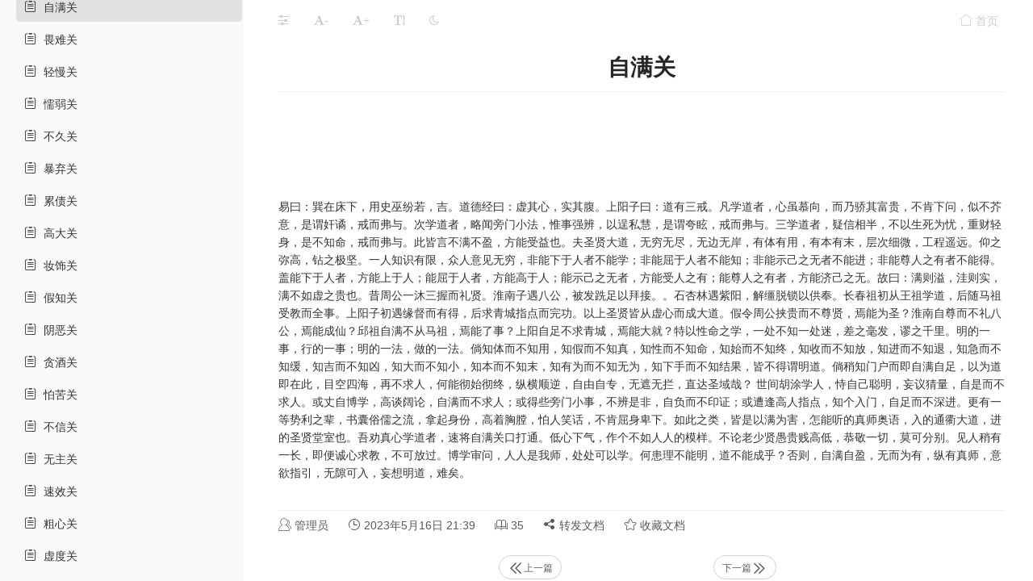

--- FILE ---
content_type: text/html; charset=utf-8
request_url: http://doc.daomenwang.com/doc/734/
body_size: 15805
content:
<!-- 继承自模板：app_doc/docs_base.html -->


<!DOCTYPE html>
<html lang="zh-cn" style="font-size: 15px;">
<head>
    <meta charset="UTF-8">
    <meta name=renderer  content=webkit>
    <meta http-equiv="X-UA-Compatible" content="IE=Edge，chrome=1">
    <meta http-equiv="Cache-Control" content="no-transform" />
    <meta http-equiv="Cache-Control" content="no-siteapp" />
    <meta http-equiv="Cache-Control" content="max-age=7200" />
    <!-- <meta name="referrer" content="no-referrer"> -->
    <meta name="viewport" content="width=device-width, initial-scale=1, maximum-scale=1">
    <meta name="keywords" content="自满关,《道书十二种》,道门网"/>
    <meta name="description" content="易曰：巽在床下，用史巫纷若，吉。道德经曰：虚其心，实其腹。上阳子曰：道有三戒。凡学道者，心虽慕向，而乃骄其富贵，不肯下问，似不芥意，是谓奸谲，戒而弗与。次学道者，略闻旁门小法，惟事强辨，以逞私慧，是谓" />
    <!-- OGP分享协议开始 -->
    <meta property="og:type" content="website">
    <meta property="og:title" content="自满关 - 《道书十二种》">
    <meta property="og:description" content="易曰：巽在床下，用史巫纷若，吉。道德经曰：虚其心，实其腹。上阳子曰：道有三戒。凡学道者，心虽慕向，而乃骄其富贵，不肯下问，似不芥意，是谓奸谲，戒而弗与。次学道者，略闻旁门小法，惟事强辨，以逞私慧，是谓">
    <meta property="og:url" content="http://doc.daomenwang.com/doc/734/">
    
        <link rel="icon" href="/static/search/mrdoc_logo_300.png" sizes="192x192" />
        <meta property="og:image" content="http://doc.daomenwang.com/static/search/mrdoc_logo_300.png">
    
    <!-- OGP分享协议结束 -->
    <title>自满关 - 《道书十二种》 - 道门网文库 </title>
    <link href="/static/PearAdminLayui/component/layui/css/layui.css?version=1.3.9" rel="stylesheet">
    
        <link rel="stylesheet" href="/static/editor.md/css/editormd.css?version=1.3.9" />
    
    
    
    <link href="/static/viewerjs/viewer.min.css?version=1.3.9" rel="stylesheet">
    <link href="/static/mrdoc/mrdoc.css?version=1.3.9" rel="stylesheet">
    <link href="/static/mrdoc/mrdoc-docs.css?version=1.3.9" rel="stylesheet">
    <link href="/static/iconFont/iconfont.css?version=1.3.9" rel="stylesheet">
    <link href="/static/prismjs/prism.css?version=1.3.9" rel="stylesheet">
    
    <style>
        
        
        
        :not(pre)>code[class*=language-]{
            white-space: inherit !important;
        }
        /* html{
        filter: invert(1) hue-rotate(180deg);
        } */

    </style>

<style>
    /* Add your own styling here */

  </style>
    <!--[if lt IE 9]>
      <script src="https://oss.maxcdn.com/libs/html5shiv/3.7.0/html5shiv.js"></script>
      <script src="https://oss.maxcdn.com/libs/respond.js/1.3.0/respond.min.js"></script>
    <![endif]-->

    
</head>

<body class="big-page">

<div id="doc-container">
    <!-- 左侧目录栏 -->
    <div id="doc-container-sidebar" id="doc-summary">
        <!-- 文档搜索 -->
        <form
             
            action="/project/11/" 
            
            method="get" class="project-search-div"
        >
            <div id="doc-search-input">
                <input type="text" name="kw" placeholder="在文集内搜索文档" value="" class="layui-input doc-search-input">
                <button type="submit" style="position: absolute;top:15px;right: 20px;border: none;background-color: white;cursor:pointer">
                    <i class="layui-icon layui-icon-search"></i>
                </button>
            </div>
        </form>
        <div>
        <!-- 左上角广告块 -->
        <!-- 广告代码开始 -->
        
            
        
        <!-- 广告代码结束 -->
        <!-- 文集名称 -->
        <div class="project-title">
            
                
            

            <a 
                
                href="/project/11/"
                
            >《道书十二种》
                
            </a>
            
                <i class="layui-icon layui-icon-star" style="cursor: pointer;" title="请登录后收藏"></i>
            
            <p>
                
            </p>
        </div>
        <hr>
        <!-- 遍历文集大纲 -->
        <!-- 如果文集的文档数量超过999，使用异步加载文集目录 -->
        
        <!-- 文档数量小于999，使用同步加载文集目录 -->
            <nav>
                <ul class="">
                    <!-- 一级目录 -->

    <li class="doctree-li">
        
            <div class="doctree-item-wrapper">
                <span class="doctree-item-name-wrapper">
                    
                        <i class="layui-icon layui-icon-down switch-toc"></i>&nbsp;
                    
                    
                        <a href="/doc/679/" class="doc-link" data-id="679" title="《百字碑注》">
                    
                        《百字碑注》
                    </a>
                </span>
                
            </div>
            
                <div class="sub-items visible"><ul class="doctree-ul">
            
            <!-- 一级目录 -->

    <li class="doctree-li">
        
            <div class="doctree-item-wrapper">
                <span class="doctree-item-name-wrapper">
                    
                    <a href="/doc/680/" class="doc-link" data-id="680" title="《百字碑注》">
                    
                        
                            
                            <i class="iconfont mrdoc-icon-wendang"></i>&nbsp;
                            
                        
                        《百字碑注》
                    </a>
                </span>
                
            </div>
        
    </li>

            </ul></div>
        
    </li>

    <li class="doctree-li">
        
            <div class="doctree-item-wrapper">
                <span class="doctree-item-name-wrapper">
                    
                        <i class="layui-icon layui-icon-down switch-toc"></i>&nbsp;
                    
                    
                        <a href="/doc/681/" class="doc-link" data-id="681" title="《参同直指》">
                    
                        《参同直指》
                    </a>
                </span>
                
            </div>
            
                <div class="sub-items visible"><ul class="doctree-ul">
            
            <!-- 一级目录 -->

    <li class="doctree-li">
        
            <div class="doctree-item-wrapper">
                <span class="doctree-item-name-wrapper">
                    
                    <a href="/doc/682/" class="doc-link" data-id="682" title="张紫阳真人读参同契文">
                    
                        
                            
                            <i class="iconfont mrdoc-icon-wendang"></i>&nbsp;
                            
                        
                        张紫阳真人读参同契文
                    </a>
                </span>
                
            </div>
        
    </li>

    <li class="doctree-li">
        
            <div class="doctree-item-wrapper">
                <span class="doctree-item-name-wrapper">
                    
                    <a href="/doc/683/" class="doc-link" data-id="683" title="参同契直指序">
                    
                        
                            
                            <i class="iconfont mrdoc-icon-wendang"></i>&nbsp;
                            
                        
                        参同契直指序
                    </a>
                </span>
                
            </div>
        
    </li>

    <li class="doctree-li">
        
            <div class="doctree-item-wrapper">
                <span class="doctree-item-name-wrapper">
                    
                    <a href="/doc/684/" class="doc-link" data-id="684" title="《参同契》经文直指（上篇叙以御政）">
                    
                        
                            
                            <i class="iconfont mrdoc-icon-wendang"></i>&nbsp;
                            
                        
                        《参同契》经文直指（上篇叙以御政）
                    </a>
                </span>
                
            </div>
        
    </li>

    <li class="doctree-li">
        
            <div class="doctree-item-wrapper">
                <span class="doctree-item-name-wrapper">
                    
                    <a href="/doc/685/" class="doc-link" data-id="685" title="《参同契》经文直指（中篇引内养性）">
                    
                        
                            
                            <i class="iconfont mrdoc-icon-wendang"></i>&nbsp;
                            
                        
                        《参同契》经文直指（中篇引内养性）
                    </a>
                </span>
                
            </div>
        
    </li>

    <li class="doctree-li">
        
            <div class="doctree-item-wrapper">
                <span class="doctree-item-name-wrapper">
                    
                    <a href="/doc/686/" class="doc-link" data-id="686" title="《参同契》经文直指（下篇配以伏食）">
                    
                        
                            
                            <i class="iconfont mrdoc-icon-wendang"></i>&nbsp;
                            
                        
                        《参同契》经文直指（下篇配以伏食）
                    </a>
                </span>
                
            </div>
        
    </li>

            </ul></div>
        
    </li>

    <li class="doctree-li">
        
            <div class="doctree-item-wrapper">
                <span class="doctree-item-name-wrapper">
                    
                        <i class="layui-icon layui-icon-down switch-toc"></i>&nbsp;
                    
                    
                        <a href="/doc/687/" class="doc-link" data-id="687" title="《参同契笺注》">
                    
                        《参同契笺注》
                    </a>
                </span>
                
            </div>
            
                <div class="sub-items visible"><ul class="doctree-ul">
            
            <!-- 一级目录 -->

    <li class="doctree-li">
        
            <div class="doctree-item-wrapper">
                <span class="doctree-item-name-wrapper">
                    
                    <a href="/doc/688/" class="doc-link" data-id="688" title="《参同契笺注》上篇">
                    
                        
                            
                            <i class="iconfont mrdoc-icon-wendang"></i>&nbsp;
                            
                        
                        《参同契笺注》上篇
                    </a>
                </span>
                
            </div>
        
    </li>

    <li class="doctree-li">
        
            <div class="doctree-item-wrapper">
                <span class="doctree-item-name-wrapper">
                    
                    <a href="/doc/689/" class="doc-link" data-id="689" title="《参同契笺注》中篇">
                    
                        
                            
                            <i class="iconfont mrdoc-icon-wendang"></i>&nbsp;
                            
                        
                        《参同契笺注》中篇
                    </a>
                </span>
                
            </div>
        
    </li>

    <li class="doctree-li">
        
            <div class="doctree-item-wrapper">
                <span class="doctree-item-name-wrapper">
                    
                    <a href="/doc/690/" class="doc-link" data-id="690" title="《参同契笺注》下篇">
                    
                        
                            
                            <i class="iconfont mrdoc-icon-wendang"></i>&nbsp;
                            
                        
                        《参同契笺注》下篇
                    </a>
                </span>
                
            </div>
        
    </li>

            </ul></div>
        
    </li>

    <li class="doctree-li">
        
            <div class="doctree-item-wrapper">
                <span class="doctree-item-name-wrapper">
                    
                        <i class="layui-icon layui-icon-down switch-toc"></i>&nbsp;
                    
                    
                        <a href="/doc/691/" class="doc-link" data-id="691" title="《参同契直指三相类》">
                    
                        《参同契直指三相类》
                    </a>
                </span>
                
            </div>
            
                <div class="sub-items visible"><ul class="doctree-ul">
            
            <!-- 一级目录 -->

    <li class="doctree-li">
        
            <div class="doctree-item-wrapper">
                <span class="doctree-item-name-wrapper">
                    
                    <a href="/doc/692/" class="doc-link" data-id="692" title="《参同契直指三相类》上篇">
                    
                        
                            
                            <i class="iconfont mrdoc-icon-wendang"></i>&nbsp;
                            
                        
                        《参同契直指三相类》上篇
                    </a>
                </span>
                
            </div>
        
    </li>

    <li class="doctree-li">
        
            <div class="doctree-item-wrapper">
                <span class="doctree-item-name-wrapper">
                    
                    <a href="/doc/693/" class="doc-link" data-id="693" title="《参同契直指三相类》下篇">
                    
                        
                            
                            <i class="iconfont mrdoc-icon-wendang"></i>&nbsp;
                            
                        
                        《参同契直指三相类》下篇
                    </a>
                </span>
                
            </div>
        
    </li>

            </ul></div>
        
    </li>

    <li class="doctree-li">
        
            <div class="doctree-item-wrapper">
                <span class="doctree-item-name-wrapper">
                    
                        <i class="layui-icon layui-icon-down switch-toc"></i>&nbsp;
                    
                    
                        <a href="/doc/694/" class="doc-link" data-id="694" title="《象言破疑》">
                    
                        《象言破疑》
                    </a>
                </span>
                
            </div>
            
                <div class="sub-items visible"><ul class="doctree-ul">
            
            <!-- 一级目录 -->

    <li class="doctree-li">
        
            <div class="doctree-item-wrapper">
                <span class="doctree-item-name-wrapper">
                    
                        <i class="layui-icon layui-icon-right switch-toc"></i>&nbsp;
                    
                    
                        <a href="/doc/695/" class="doc-link" data-id="695" title="象言破疑卷上">
                    
                        象言破疑卷上
                    </a>
                </span>
                
            </div>
            
                <div class="sub-items"><ul class="doctree-ul">
            
            <!-- 一级目录 -->

    <li class="doctree-li">
        
            <div class="doctree-item-wrapper">
                <span class="doctree-item-name-wrapper">
                    
                    <a href="/doc/696/" class="doc-link" data-id="696" title="象言說">
                    
                        
                            
                            <i class="iconfont mrdoc-icon-wendang"></i>&nbsp;
                            
                        
                        象言說
                    </a>
                </span>
                
            </div>
        
    </li>

    <li class="doctree-li">
        
            <div class="doctree-item-wrapper">
                <span class="doctree-item-name-wrapper">
                    
                    <a href="/doc/697/" class="doc-link" data-id="697" title="順逆說">
                    
                        
                            
                            <i class="iconfont mrdoc-icon-wendang"></i>&nbsp;
                            
                        
                        順逆說
                    </a>
                </span>
                
            </div>
        
    </li>

    <li class="doctree-li">
        
            <div class="doctree-item-wrapper">
                <span class="doctree-item-name-wrapper">
                    
                    <a href="/doc/698/" class="doc-link" data-id="698" title="药物说">
                    
                        
                            
                            <i class="iconfont mrdoc-icon-wendang"></i>&nbsp;
                            
                        
                        药物说
                    </a>
                </span>
                
            </div>
        
    </li>

    <li class="doctree-li">
        
            <div class="doctree-item-wrapper">
                <span class="doctree-item-name-wrapper">
                    
                    <a href="/doc/699/" class="doc-link" data-id="699" title="火候说">
                    
                        
                            
                            <i class="iconfont mrdoc-icon-wendang"></i>&nbsp;
                            
                        
                        火候说
                    </a>
                </span>
                
            </div>
        
    </li>

            </ul></div>
        
    </li>

    <li class="doctree-li">
        
            <div class="doctree-item-wrapper">
                <span class="doctree-item-name-wrapper">
                    
                    <a href="/doc/700/" class="doc-link" data-id="700" title="象言破疑卷下">
                    
                        
                            
                            <i class="iconfont mrdoc-icon-wendang"></i>&nbsp;
                            
                        
                        象言破疑卷下
                    </a>
                </span>
                
            </div>
        
    </li>

    <li class="doctree-li">
        
            <div class="doctree-item-wrapper">
                <span class="doctree-item-name-wrapper">
                    
                    <a href="/doc/701/" class="doc-link" data-id="701" title="破疑诗   七言绝句五十首">
                    
                        
                            
                            <i class="iconfont mrdoc-icon-wendang"></i>&nbsp;
                            
                        
                        破疑诗   七言绝句五十首
                    </a>
                </span>
                
            </div>
        
    </li>

    <li class="doctree-li">
        
            <div class="doctree-item-wrapper">
                <span class="doctree-item-name-wrapper">
                    
                    <a href="/doc/702/" class="doc-link" data-id="702" title="元牝真窍说">
                    
                        
                            
                            <i class="iconfont mrdoc-icon-wendang"></i>&nbsp;
                            
                        
                        元牝真窍说
                    </a>
                </span>
                
            </div>
        
    </li>

    <li class="doctree-li">
        
            <div class="doctree-item-wrapper">
                <span class="doctree-item-name-wrapper">
                    
                    <a href="/doc/703/" class="doc-link" data-id="703" title="修真要诀">
                    
                        
                            
                            <i class="iconfont mrdoc-icon-wendang"></i>&nbsp;
                            
                        
                        修真要诀
                    </a>
                </span>
                
            </div>
        
    </li>

            </ul></div>
        
    </li>

    <li class="doctree-li">
        
            <div class="doctree-item-wrapper">
                <span class="doctree-item-name-wrapper">
                    
                        <i class="layui-icon layui-icon-down switch-toc"></i>&nbsp;
                    
                    
                        <a href="/doc/704/" class="doc-link" data-id="704" title="《悟真直指》">
                    
                        《悟真直指》
                    </a>
                </span>
                
            </div>
            
                <div class="sub-items visible"><ul class="doctree-ul">
            
            <!-- 一级目录 -->

    <li class="doctree-li">
        
            <div class="doctree-item-wrapper">
                <span class="doctree-item-name-wrapper">
                    
                    <a href="/doc/705/" class="doc-link" data-id="705" title="悟真篇原序">
                    
                        
                            
                            <i class="iconfont mrdoc-icon-wendang"></i>&nbsp;
                            
                        
                        悟真篇原序
                    </a>
                </span>
                
            </div>
        
    </li>

    <li class="doctree-li">
        
            <div class="doctree-item-wrapper">
                <span class="doctree-item-name-wrapper">
                    
                    <a href="/doc/706/" class="doc-link" data-id="706" title="悟真篇后序">
                    
                        
                            
                            <i class="iconfont mrdoc-icon-wendang"></i>&nbsp;
                            
                        
                        悟真篇后序
                    </a>
                </span>
                
            </div>
        
    </li>

    <li class="doctree-li">
        
            <div class="doctree-item-wrapper">
                <span class="doctree-item-name-wrapper">
                    
                    <a href="/doc/707/" class="doc-link" data-id="707" title="《悟真》直指卷一">
                    
                        
                            
                            <i class="iconfont mrdoc-icon-wendang"></i>&nbsp;
                            
                        
                        《悟真》直指卷一
                    </a>
                </span>
                
            </div>
        
    </li>

    <li class="doctree-li">
        
            <div class="doctree-item-wrapper">
                <span class="doctree-item-name-wrapper">
                    
                    <a href="/doc/708/" class="doc-link" data-id="708" title="《悟真》直指卷二">
                    
                        
                            
                            <i class="iconfont mrdoc-icon-wendang"></i>&nbsp;
                            
                        
                        《悟真》直指卷二
                    </a>
                </span>
                
            </div>
        
    </li>

    <li class="doctree-li">
        
            <div class="doctree-item-wrapper">
                <span class="doctree-item-name-wrapper">
                    
                    <a href="/doc/709/" class="doc-link" data-id="709" title="《悟真》直指卷三">
                    
                        
                            
                            <i class="iconfont mrdoc-icon-wendang"></i>&nbsp;
                            
                        
                        《悟真》直指卷三
                    </a>
                </span>
                
            </div>
        
    </li>

    <li class="doctree-li">
        
            <div class="doctree-item-wrapper">
                <span class="doctree-item-name-wrapper">
                    
                    <a href="/doc/710/" class="doc-link" data-id="710" title="《悟真》性宗直指卷四">
                    
                        
                            
                            <i class="iconfont mrdoc-icon-wendang"></i>&nbsp;
                            
                        
                        《悟真》性宗直指卷四
                    </a>
                </span>
                
            </div>
        
    </li>

            </ul></div>
        
    </li>

    <li class="doctree-li">
        
            <div class="doctree-item-wrapper">
                <span class="doctree-item-name-wrapper">
                    
                        <i class="layui-icon layui-icon-down switch-toc"></i>&nbsp;
                    
                    
                        <a href="/doc/711/" class="doc-link" data-id="711" title="《通关文》">
                    
                        《通关文》
                    </a>
                </span>
                
            </div>
            
                <div class="sub-items visible"><ul class="doctree-ul">
            
            <!-- 一级目录 -->

    <li class="doctree-li">
        
            <div class="doctree-item-wrapper">
                <span class="doctree-item-name-wrapper">
                    
                    <a href="/doc/712/" class="doc-link" data-id="712" title="色欲关">
                    
                        
                            
                            <i class="iconfont mrdoc-icon-wendang"></i>&nbsp;
                            
                        
                        色欲关
                    </a>
                </span>
                
            </div>
        
    </li>

    <li class="doctree-li">
        
            <div class="doctree-item-wrapper">
                <span class="doctree-item-name-wrapper">
                    
                    <a href="/doc/713/" class="doc-link" data-id="713" title="恩爱关">
                    
                        
                            
                            <i class="iconfont mrdoc-icon-wendang"></i>&nbsp;
                            
                        
                        恩爱关
                    </a>
                </span>
                
            </div>
        
    </li>

    <li class="doctree-li">
        
            <div class="doctree-item-wrapper">
                <span class="doctree-item-name-wrapper">
                    
                    <a href="/doc/714/" class="doc-link" data-id="714" title="荣贵关">
                    
                        
                            
                            <i class="iconfont mrdoc-icon-wendang"></i>&nbsp;
                            
                        
                        荣贵关
                    </a>
                </span>
                
            </div>
        
    </li>

    <li class="doctree-li">
        
            <div class="doctree-item-wrapper">
                <span class="doctree-item-name-wrapper">
                    
                    <a href="/doc/715/" class="doc-link" data-id="715" title="财利关">
                    
                        
                            
                            <i class="iconfont mrdoc-icon-wendang"></i>&nbsp;
                            
                        
                        财利关
                    </a>
                </span>
                
            </div>
        
    </li>

    <li class="doctree-li">
        
            <div class="doctree-item-wrapper">
                <span class="doctree-item-name-wrapper">
                    
                    <a href="/doc/716/" class="doc-link" data-id="716" title="穷困关">
                    
                        
                            
                            <i class="iconfont mrdoc-icon-wendang"></i>&nbsp;
                            
                        
                        穷困关
                    </a>
                </span>
                
            </div>
        
    </li>

    <li class="doctree-li">
        
            <div class="doctree-item-wrapper">
                <span class="doctree-item-name-wrapper">
                    
                    <a href="/doc/717/" class="doc-link" data-id="717" title="色身关">
                    
                        
                            
                            <i class="iconfont mrdoc-icon-wendang"></i>&nbsp;
                            
                        
                        色身关
                    </a>
                </span>
                
            </div>
        
    </li>

    <li class="doctree-li">
        
            <div class="doctree-item-wrapper">
                <span class="doctree-item-name-wrapper">
                    
                    <a href="/doc/718/" class="doc-link" data-id="718" title="傲气关">
                    
                        
                            
                            <i class="iconfont mrdoc-icon-wendang"></i>&nbsp;
                            
                        
                        傲气关
                    </a>
                </span>
                
            </div>
        
    </li>

    <li class="doctree-li">
        
            <div class="doctree-item-wrapper">
                <span class="doctree-item-name-wrapper">
                    
                    <a href="/doc/719/" class="doc-link" data-id="719" title="嫉妒关">
                    
                        
                            
                            <i class="iconfont mrdoc-icon-wendang"></i>&nbsp;
                            
                        
                        嫉妒关
                    </a>
                </span>
                
            </div>
        
    </li>

    <li class="doctree-li">
        
            <div class="doctree-item-wrapper">
                <span class="doctree-item-name-wrapper">
                    
                    <a href="/doc/720/" class="doc-link" data-id="720" title="暴燥关">
                    
                        
                            
                            <i class="iconfont mrdoc-icon-wendang"></i>&nbsp;
                            
                        
                        暴燥关
                    </a>
                </span>
                
            </div>
        
    </li>

    <li class="doctree-li">
        
            <div class="doctree-item-wrapper">
                <span class="doctree-item-name-wrapper">
                    
                    <a href="/doc/721/" class="doc-link" data-id="721" title="口舌关">
                    
                        
                            
                            <i class="iconfont mrdoc-icon-wendang"></i>&nbsp;
                            
                        
                        口舌关
                    </a>
                </span>
                
            </div>
        
    </li>

    <li class="doctree-li">
        
            <div class="doctree-item-wrapper">
                <span class="doctree-item-name-wrapper">
                    
                    <a href="/doc/722/" class="doc-link" data-id="722" title="嗔恨关">
                    
                        
                            
                            <i class="iconfont mrdoc-icon-wendang"></i>&nbsp;
                            
                        
                        嗔恨关
                    </a>
                </span>
                
            </div>
        
    </li>

    <li class="doctree-li">
        
            <div class="doctree-item-wrapper">
                <span class="doctree-item-name-wrapper">
                    
                    <a href="/doc/723/" class="doc-link" data-id="723" title="人我关">
                    
                        
                            
                            <i class="iconfont mrdoc-icon-wendang"></i>&nbsp;
                            
                        
                        人我关
                    </a>
                </span>
                
            </div>
        
    </li>

    <li class="doctree-li">
        
            <div class="doctree-item-wrapper">
                <span class="doctree-item-name-wrapper">
                    
                    <a href="/doc/724/" class="doc-link" data-id="724" title="冷热关">
                    
                        
                            
                            <i class="iconfont mrdoc-icon-wendang"></i>&nbsp;
                            
                        
                        冷热关
                    </a>
                </span>
                
            </div>
        
    </li>

    <li class="doctree-li">
        
            <div class="doctree-item-wrapper">
                <span class="doctree-item-name-wrapper">
                    
                    <a href="/doc/725/" class="doc-link" data-id="725" title="懒惰关">
                    
                        
                            
                            <i class="iconfont mrdoc-icon-wendang"></i>&nbsp;
                            
                        
                        懒惰关
                    </a>
                </span>
                
            </div>
        
    </li>

    <li class="doctree-li">
        
            <div class="doctree-item-wrapper">
                <span class="doctree-item-name-wrapper">
                    
                    <a href="/doc/726/" class="doc-link" data-id="726" title="才智关">
                    
                        
                            
                            <i class="iconfont mrdoc-icon-wendang"></i>&nbsp;
                            
                        
                        才智关
                    </a>
                </span>
                
            </div>
        
    </li>

    <li class="doctree-li">
        
            <div class="doctree-item-wrapper">
                <span class="doctree-item-name-wrapper">
                    
                    <a href="/doc/727/" class="doc-link" data-id="727" title="任性关">
                    
                        
                            
                            <i class="iconfont mrdoc-icon-wendang"></i>&nbsp;
                            
                        
                        任性关
                    </a>
                </span>
                
            </div>
        
    </li>

    <li class="doctree-li">
        
            <div class="doctree-item-wrapper">
                <span class="doctree-item-name-wrapper">
                    
                    <a href="/doc/728/" class="doc-link" data-id="728" title="患难关">
                    
                        
                            
                            <i class="iconfont mrdoc-icon-wendang"></i>&nbsp;
                            
                        
                        患难关
                    </a>
                </span>
                
            </div>
        
    </li>

    <li class="doctree-li">
        
            <div class="doctree-item-wrapper">
                <span class="doctree-item-name-wrapper">
                    
                    <a href="/doc/729/" class="doc-link" data-id="729" title="诡诈关">
                    
                        
                            
                            <i class="iconfont mrdoc-icon-wendang"></i>&nbsp;
                            
                        
                        诡诈关
                    </a>
                </span>
                
            </div>
        
    </li>

    <li class="doctree-li">
        
            <div class="doctree-item-wrapper">
                <span class="doctree-item-name-wrapper">
                    
                    <a href="/doc/730/" class="doc-link" data-id="730" title="猜议关">
                    
                        
                            
                            <i class="iconfont mrdoc-icon-wendang"></i>&nbsp;
                            
                        
                        猜议关
                    </a>
                </span>
                
            </div>
        
    </li>

    <li class="doctree-li">
        
            <div class="doctree-item-wrapper">
                <span class="doctree-item-name-wrapper">
                    
                    <a href="/doc/731/" class="doc-link" data-id="731" title="悬虚关">
                    
                        
                            
                            <i class="iconfont mrdoc-icon-wendang"></i>&nbsp;
                            
                        
                        悬虚关
                    </a>
                </span>
                
            </div>
        
    </li>

    <li class="doctree-li">
        
            <div class="doctree-item-wrapper">
                <span class="doctree-item-name-wrapper">
                    
                    <a href="/doc/732/" class="doc-link" data-id="732" title="妄想关">
                    
                        
                            
                            <i class="iconfont mrdoc-icon-wendang"></i>&nbsp;
                            
                        
                        妄想关
                    </a>
                </span>
                
            </div>
        
    </li>

    <li class="doctree-li">
        
            <div class="doctree-item-wrapper">
                <span class="doctree-item-name-wrapper">
                    
                    <a href="/doc/733/" class="doc-link" data-id="733" title="生死关">
                    
                        
                            
                            <i class="iconfont mrdoc-icon-wendang"></i>&nbsp;
                            
                        
                        生死关
                    </a>
                </span>
                
            </div>
        
    </li>

    <li class="doctree-li">
        
            <div class="doctree-item-wrapper">
                <span class="doctree-item-name-wrapper">
                    
                    <a href="/doc/734/" class="doc-link" data-id="734" title="自满关">
                    
                        
                            
                            <i class="iconfont mrdoc-icon-wendang"></i>&nbsp;
                            
                        
                        自满关
                    </a>
                </span>
                
            </div>
        
    </li>

    <li class="doctree-li">
        
            <div class="doctree-item-wrapper">
                <span class="doctree-item-name-wrapper">
                    
                    <a href="/doc/735/" class="doc-link" data-id="735" title="畏难关">
                    
                        
                            
                            <i class="iconfont mrdoc-icon-wendang"></i>&nbsp;
                            
                        
                        畏难关
                    </a>
                </span>
                
            </div>
        
    </li>

    <li class="doctree-li">
        
            <div class="doctree-item-wrapper">
                <span class="doctree-item-name-wrapper">
                    
                    <a href="/doc/736/" class="doc-link" data-id="736" title="轻慢关">
                    
                        
                            
                            <i class="iconfont mrdoc-icon-wendang"></i>&nbsp;
                            
                        
                        轻慢关
                    </a>
                </span>
                
            </div>
        
    </li>

    <li class="doctree-li">
        
            <div class="doctree-item-wrapper">
                <span class="doctree-item-name-wrapper">
                    
                    <a href="/doc/737/" class="doc-link" data-id="737" title="懦弱关">
                    
                        
                            
                            <i class="iconfont mrdoc-icon-wendang"></i>&nbsp;
                            
                        
                        懦弱关
                    </a>
                </span>
                
            </div>
        
    </li>

    <li class="doctree-li">
        
            <div class="doctree-item-wrapper">
                <span class="doctree-item-name-wrapper">
                    
                    <a href="/doc/738/" class="doc-link" data-id="738" title="不久关">
                    
                        
                            
                            <i class="iconfont mrdoc-icon-wendang"></i>&nbsp;
                            
                        
                        不久关
                    </a>
                </span>
                
            </div>
        
    </li>

    <li class="doctree-li">
        
            <div class="doctree-item-wrapper">
                <span class="doctree-item-name-wrapper">
                    
                    <a href="/doc/739/" class="doc-link" data-id="739" title="暴弃关">
                    
                        
                            
                            <i class="iconfont mrdoc-icon-wendang"></i>&nbsp;
                            
                        
                        暴弃关
                    </a>
                </span>
                
            </div>
        
    </li>

    <li class="doctree-li">
        
            <div class="doctree-item-wrapper">
                <span class="doctree-item-name-wrapper">
                    
                    <a href="/doc/740/" class="doc-link" data-id="740" title="累债关">
                    
                        
                            
                            <i class="iconfont mrdoc-icon-wendang"></i>&nbsp;
                            
                        
                        累债关
                    </a>
                </span>
                
            </div>
        
    </li>

    <li class="doctree-li">
        
            <div class="doctree-item-wrapper">
                <span class="doctree-item-name-wrapper">
                    
                    <a href="/doc/741/" class="doc-link" data-id="741" title="高大关">
                    
                        
                            
                            <i class="iconfont mrdoc-icon-wendang"></i>&nbsp;
                            
                        
                        高大关
                    </a>
                </span>
                
            </div>
        
    </li>

    <li class="doctree-li">
        
            <div class="doctree-item-wrapper">
                <span class="doctree-item-name-wrapper">
                    
                    <a href="/doc/742/" class="doc-link" data-id="742" title="妆饰关">
                    
                        
                            
                            <i class="iconfont mrdoc-icon-wendang"></i>&nbsp;
                            
                        
                        妆饰关
                    </a>
                </span>
                
            </div>
        
    </li>

    <li class="doctree-li">
        
            <div class="doctree-item-wrapper">
                <span class="doctree-item-name-wrapper">
                    
                    <a href="/doc/743/" class="doc-link" data-id="743" title="假知关">
                    
                        
                            
                            <i class="iconfont mrdoc-icon-wendang"></i>&nbsp;
                            
                        
                        假知关
                    </a>
                </span>
                
            </div>
        
    </li>

    <li class="doctree-li">
        
            <div class="doctree-item-wrapper">
                <span class="doctree-item-name-wrapper">
                    
                    <a href="/doc/744/" class="doc-link" data-id="744" title="阴恶关">
                    
                        
                            
                            <i class="iconfont mrdoc-icon-wendang"></i>&nbsp;
                            
                        
                        阴恶关
                    </a>
                </span>
                
            </div>
        
    </li>

    <li class="doctree-li">
        
            <div class="doctree-item-wrapper">
                <span class="doctree-item-name-wrapper">
                    
                    <a href="/doc/745/" class="doc-link" data-id="745" title="贪酒关">
                    
                        
                            
                            <i class="iconfont mrdoc-icon-wendang"></i>&nbsp;
                            
                        
                        贪酒关
                    </a>
                </span>
                
            </div>
        
    </li>

    <li class="doctree-li">
        
            <div class="doctree-item-wrapper">
                <span class="doctree-item-name-wrapper">
                    
                    <a href="/doc/746/" class="doc-link" data-id="746" title="怕苦关">
                    
                        
                            
                            <i class="iconfont mrdoc-icon-wendang"></i>&nbsp;
                            
                        
                        怕苦关
                    </a>
                </span>
                
            </div>
        
    </li>

    <li class="doctree-li">
        
            <div class="doctree-item-wrapper">
                <span class="doctree-item-name-wrapper">
                    
                    <a href="/doc/747/" class="doc-link" data-id="747" title="不信关">
                    
                        
                            
                            <i class="iconfont mrdoc-icon-wendang"></i>&nbsp;
                            
                        
                        不信关
                    </a>
                </span>
                
            </div>
        
    </li>

    <li class="doctree-li">
        
            <div class="doctree-item-wrapper">
                <span class="doctree-item-name-wrapper">
                    
                    <a href="/doc/748/" class="doc-link" data-id="748" title="无主关">
                    
                        
                            
                            <i class="iconfont mrdoc-icon-wendang"></i>&nbsp;
                            
                        
                        无主关
                    </a>
                </span>
                
            </div>
        
    </li>

    <li class="doctree-li">
        
            <div class="doctree-item-wrapper">
                <span class="doctree-item-name-wrapper">
                    
                    <a href="/doc/749/" class="doc-link" data-id="749" title="速效关">
                    
                        
                            
                            <i class="iconfont mrdoc-icon-wendang"></i>&nbsp;
                            
                        
                        速效关
                    </a>
                </span>
                
            </div>
        
    </li>

    <li class="doctree-li">
        
            <div class="doctree-item-wrapper">
                <span class="doctree-item-name-wrapper">
                    
                    <a href="/doc/750/" class="doc-link" data-id="750" title="粗心关">
                    
                        
                            
                            <i class="iconfont mrdoc-icon-wendang"></i>&nbsp;
                            
                        
                        粗心关
                    </a>
                </span>
                
            </div>
        
    </li>

    <li class="doctree-li">
        
            <div class="doctree-item-wrapper">
                <span class="doctree-item-name-wrapper">
                    
                    <a href="/doc/751/" class="doc-link" data-id="751" title="虚度关">
                    
                        
                            
                            <i class="iconfont mrdoc-icon-wendang"></i>&nbsp;
                            
                        
                        虚度关
                    </a>
                </span>
                
            </div>
        
    </li>

    <li class="doctree-li">
        
            <div class="doctree-item-wrapper">
                <span class="doctree-item-name-wrapper">
                    
                    <a href="/doc/752/" class="doc-link" data-id="752" title="退志关">
                    
                        
                            
                            <i class="iconfont mrdoc-icon-wendang"></i>&nbsp;
                            
                        
                        退志关
                    </a>
                </span>
                
            </div>
        
    </li>

    <li class="doctree-li">
        
            <div class="doctree-item-wrapper">
                <span class="doctree-item-name-wrapper">
                    
                    <a href="/doc/753/" class="doc-link" data-id="753" title="夸扬关">
                    
                        
                            
                            <i class="iconfont mrdoc-icon-wendang"></i>&nbsp;
                            
                        
                        夸扬关
                    </a>
                </span>
                
            </div>
        
    </li>

    <li class="doctree-li">
        
            <div class="doctree-item-wrapper">
                <span class="doctree-item-name-wrapper">
                    
                    <a href="/doc/754/" class="doc-link" data-id="754" title="幻景关">
                    
                        
                            
                            <i class="iconfont mrdoc-icon-wendang"></i>&nbsp;
                            
                        
                        幻景关
                    </a>
                </span>
                
            </div>
        
    </li>

    <li class="doctree-li">
        
            <div class="doctree-item-wrapper">
                <span class="doctree-item-name-wrapper">
                    
                    <a href="/doc/755/" class="doc-link" data-id="755" title="耻辱关">
                    
                        
                            
                            <i class="iconfont mrdoc-icon-wendang"></i>&nbsp;
                            
                        
                        耻辱关
                    </a>
                </span>
                
            </div>
        
    </li>

    <li class="doctree-li">
        
            <div class="doctree-item-wrapper">
                <span class="doctree-item-name-wrapper">
                    
                    <a href="/doc/756/" class="doc-link" data-id="756" title="因果关">
                    
                        
                            
                            <i class="iconfont mrdoc-icon-wendang"></i>&nbsp;
                            
                        
                        因果关
                    </a>
                </span>
                
            </div>
        
    </li>

    <li class="doctree-li">
        
            <div class="doctree-item-wrapper">
                <span class="doctree-item-name-wrapper">
                    
                    <a href="/doc/757/" class="doc-link" data-id="757" title="书魔关">
                    
                        
                            
                            <i class="iconfont mrdoc-icon-wendang"></i>&nbsp;
                            
                        
                        书魔关
                    </a>
                </span>
                
            </div>
        
    </li>

    <li class="doctree-li">
        
            <div class="doctree-item-wrapper">
                <span class="doctree-item-name-wrapper">
                    
                    <a href="/doc/758/" class="doc-link" data-id="758" title="着空关">
                    
                        
                            
                            <i class="iconfont mrdoc-icon-wendang"></i>&nbsp;
                            
                        
                        着空关
                    </a>
                </span>
                
            </div>
        
    </li>

    <li class="doctree-li">
        
            <div class="doctree-item-wrapper">
                <span class="doctree-item-name-wrapper">
                    
                    <a href="/doc/759/" class="doc-link" data-id="759" title="执相关">
                    
                        
                            
                            <i class="iconfont mrdoc-icon-wendang"></i>&nbsp;
                            
                        
                        执相关
                    </a>
                </span>
                
            </div>
        
    </li>

    <li class="doctree-li">
        
            <div class="doctree-item-wrapper">
                <span class="doctree-item-name-wrapper">
                    
                    <a href="/doc/760/" class="doc-link" data-id="760" title="闺丹关">
                    
                        
                            
                            <i class="iconfont mrdoc-icon-wendang"></i>&nbsp;
                            
                        
                        闺丹关
                    </a>
                </span>
                
            </div>
        
    </li>

    <li class="doctree-li">
        
            <div class="doctree-item-wrapper">
                <span class="doctree-item-name-wrapper">
                    
                    <a href="/doc/761/" class="doc-link" data-id="761" title="炉火关">
                    
                        
                            
                            <i class="iconfont mrdoc-icon-wendang"></i>&nbsp;
                            
                        
                        炉火关
                    </a>
                </span>
                
            </div>
        
    </li>

    <li class="doctree-li">
        
            <div class="doctree-item-wrapper">
                <span class="doctree-item-name-wrapper">
                    
                    <a href="/doc/762/" class="doc-link" data-id="762" title="绝言歌">
                    
                        
                            
                            <i class="iconfont mrdoc-icon-wendang"></i>&nbsp;
                            
                        
                        绝言歌
                    </a>
                </span>
                
            </div>
        
    </li>

            </ul></div>
        
    </li>

                </ul>
            </nav>
        
        <div class="bq">
            
            <a href="javascript:void(0);" class="mrdoc-link"></a>
            
        </div>
        <!-- 右下角广告块 -->
        <!-- 广告代码开始 -->
        
            
        
        <!-- 广告代码结束 -->
        </div>
    </div>
    <!-- 左侧目录栏结束 -->
    <div id="doc-container-splitter"></div>
    <!-- 右侧文档栏 -->
    <div id="doc-container-body">
        <!-- 文档导航 -->
        <div class="doc-header" role="navigation">
            <a class="btn pull-left js-toolbar-action" aria-label="" href="javascript:void(0);" title="切换侧边栏">
                <i class="layui-icon layui-icon-slider"></i>
            </a>
            <a class="btn pull-left font-small layui-hide-xs"  href="javascript:void(0);" title="缩小字体">
                <i class="fa fa-font">-</i>
            </a>
            <a class="btn pull-left font-large layui-hide-xs"  href="javascript:void(0);" title="放大字体">
                <i class="fa fa-font">+</i>
            </a>
            <a class="btn pull-left font-switch layui-hide-xs" href="javascript:void(0);" title="切换字体类型">
                <i class="fa fa-text-height"></i>
            </a>
            <a class="btn pull-left theme-switch" href="javascript:void(0);" title="切换至夜间模式">
                <i class="fa fa-moon-o"></i>
            </a>
            <!-- 顶部工具栏 -->
            
    
    

            
            <a class="btn pull-right" aria-label="" href="/">
                <i class="layui-icon layui-icon-home"></i> <span class="layui-hide-xs">首页</span>
            </a>
            
        </div>
        <!-- 文档主体 -->
        <div class="doc-body-content">
            <div class="doc-body-content-div">
                
                <!-- 文档内容 -->
                <div class="doc-content" id="doc-content">
                    <!-- 标题 -->
                    <div class="doc-info">
                        <!-- 页面主体头信息 -->
                        
    <h1>自满关</h1><hr>

                        
                        <!-- 广告代码开始 -->
                        
                            
                                <div class="ad-code" id="ad-code-1"></div>
                            
                        
                        <!-- 广告代码结束 -->
                    </div>
                    <!-- 标题结束 -->
                    <!-- 正文开始 -->
                    <div class="markdown-body" id="content">
                        
    
        <textarea style="display: none;">易曰：巽在床下，用史巫纷若，吉。道德经曰：虚其心，实其腹。上阳子曰：道有三戒。凡学道者，心虽慕向，而乃骄其富贵，不肯下问，似不芥意，是谓奸谲，戒而弗与。次学道者，略闻旁门小法，惟事强辨，以逞私慧，是谓夸眩，戒而弗与。三学道者，疑信相半，不以生死为忧，重财轻身，是不知命，戒而弗与。此皆言不满不盈，方能受益也。夫圣贤大道，无穷无尽，无边无岸，有体有用，有本有末，层次细微，工程遥远。仰之弥高，钻之极坚。一人知识有限，众人意见无穷，非能下于人者不能学；非能屈于人者不能知；非能示己之无者不能进；非能尊人之有者不能得。盖能下于人者，方能上于人；能屈于人者，方能高于人；能示己之无者，方能受人之有；能尊人之有者，方能济己之无。故曰：满则溢，洼则实，满不如虚之贵也。昔周公一沐三握而礼贤。淮南子遇八公，被发跣足以拜接。。石杏林遇紫阳，解缰脱锁以供奉。长春祖初从王祖学道，后随马祖受教而全事。上阳子初遇缘督而有得，后求青城指点而完功。以上圣贤皆从虚心而成大道。假令周公挟贵而不尊贤，焉能为圣？淮南自尊而不礼八公，焉能成仙？邱祖自满不从马祖，焉能了事？上阳自足不求青城，焉能大就？特以性命之学，一处不知一处迷，差之毫发，谬之千里。明的一事，行的一事；明的一法，做的一法。倘知体而不知用，知假而不知真，知性而不知命，知始而不知终，知收而不知放，知进而不知退，知急而不知缓，知吉而不知凶，知大而不知小，知本而不知末，知有为而不知无为，知下手而不知结果，皆不得谓明道。倘稍知门户而即自满自足，以为道即在此，目空四海，再不求人，何能彻始彻终，纵横顺逆，自由自专，无遮无拦，直达圣域哉？ 世间胡涂学人，恃自己聪明，妄议猜量，自是而不求人。或丈自博学，高谈阔论，自满而不求人；或得些旁门小事，不辨是非，自负而不印证；或遭逢高人指点，知个入门，自足而不深进。更有一等势利之辈，书囊俗儒之流，拿起身份，高着胸膛，怕人笑话，不肯屈身卑下。如此之类，皆是以满为害，怎能听的真师奥语，入的通衢大道，进的圣贤堂室也。吾劝真心学道者，速将自满关口打通。低心下气，作个不如人人的模样。不论老少贤愚贵贱高低，恭敬一切，莫可分别。见人稍有一长，即便诚心求教，不可放过。博学审问，人人是我师，处处可以学。何患理不能明，道不能成乎？否则，自满自盈，无而为有，纵有真师，意欲指引，无隙可入，妄想明道，难矣。</textarea>
    

    

                    </div>
                    <!-- 正文结束 -->
                    <div class="markdown-body">
                        
    

    <!-- 文档附件 -->
    


                    </div>
                    <hr>
                </div>
                <!-- 分享栏 -->
                <div id="doc-content-bottom-toolbar" style="color: rgba(0,0,0,.65);padding-bottom: 10px;margin-top: 10px;">
                
<div class="layui-row" style="margin-bottom: 10px;padding-left: 20px;">
    
</div>

<div class="layui-row layui-col-space20" style="padding-left: 20px;">
    <span class="doc-bottom-icon">
        <i class="layui-icon layui-icon-user"></i>  管理员 
    </span>
    <span tooltip="更新于:2023年5月16日 21:39" class="doc-bottom-icon">
        <i class="layui-icon layui-icon-log"></i> 2023年5月16日 21:39
    </span>
    
    <span tooltip="文档浏览次数:35" class="doc-bottom-icon">
        <i class="layui-icon layui-icon-read"></i> 35
    </span>
    
    

    <button id="share" class="doc-bottom-btn" tooltip="转发本文档">
        <i class="layui-icon layui-icon-share" ></i> 转发文档
    </button>

    <span class="doc-bottom-icon">
        
            <i class="layui-icon layui-icon-star" title="请登录后收藏"></i> 收藏文档
        
    </span>

    
</div>


                </div>

                <!-- 广告代码开始 -->
                
                    
                
                <!-- 广告代码结束 -->

                
    
        
        <div class="layui-row page-flip" style="margin-top: 10px;padding:10px;display:flex;justify-content:space-around;">
            <!-- <hr> -->
            <div>
                
                    <a href="/doc/733/" class="layui-btn layui-btn-primary layui-btn-sm layui-btn-radius"><i class="layui-icon layui-icon-prev "></i>上一篇</a>
                
            </div>
            <div>
                
                    <a href="/doc/735/" class="layui-btn layui-btn-primary layui-btn-sm layui-btn-radius">下一篇<i class="layui-icon layui-icon-next"></i></a>
                
            </div>
        </div>
    

                


            </div>
            
<!-- 文档目录 -->
<div id="toc-container" class='sidebar doc-toc-hide'></div>

        </div>
    </div>
    <!-- 右侧文档栏结束 -->
</div>

<!-- 右下角工具按钮 -->
<div class="fixed-tool-bar">
    <div class="toTop" ><i class="layui-icon layui-icon-up"></i></div>
    
    
<!-- 修改文档 -->

<!-- 目录 -->
<div class="tocMenu" style="display: none;"><i class="fa fa-list"></i></div>
<!-- 分享按钮 -->


</div>

<!-- 转发选项卡模板 -->
<div id="share_div" style="display: none;">
    <div class="layui-tab layui-tab-brief" lay-filter="docDemoTabBrief">
        <ul class="layui-tab-title">
            <li class="layui-this">手机扫码</li>
            <li>复制链接</li>
        </ul>
    <div class="layui-tab-content" style="height: 100px;">
        <div class="layui-tab-item layui-show" align='center'>
            <p style="font-weight: 700;margin-bottom: 10px;">手机扫一扫转发分享</p>
            <div id="url_qrcode"></div>
        </div>
        <div class="layui-tab-item mrdoc-margin-1" align='center'>
            <input type="text" id="copy_crt_url" name="current_url" class="layui-input" /><br>
            <button class="layui-btn layui-btn-xs" title="复制链接到粘贴板" style="background-color: #333;" id="copy_doc_url"">复制链接</button>
        </div>
    </div>
    </div> 
</div>


<script src="/static/jquery/3.1.1/jquery.min.js"></script>
<script src="/static/PearAdminLayui/component/layui/layui.js?version=1.3.9"></script>
<script src="/static/viewerjs/viewer.min.js?version=1.3.9"></script>
<script src="/static/qrcodejs/qrcode.min.js?version=1.3.9"></script>
<script src="/static/prismjs/prism.js?version=1.3.9"></script>
<script src="/static/darkmode-js/darkmode-js.min.js?version=1.3.9"></script>
<script src="/static/markjs/mark.min.js?version=1.3.9" charset="UTF-8"></script>
<script>
    var layer = layui.layer;
    var laypage = layui.laypage;
    var dropdown = layui.dropdown;
    var pro_id = '11';
    var csrf_token_str = 'fu5jmRbf13J31spLMdnQ5LrFYcH1P4d6PEbbwIpaMCdBHZAYIdTCXbDm1vhY80Ft';
    
    var is_creater = false;
    

</script>
<script src="/static/mrdoc/mrdoc-docs.js?version=1.3.9"></script>
<script src="/static/iconFont/iconfont.js?version=1.3.9"></script>
<script src="/static/editor.md/lib/purify.min.js?version=1.3.9"></script>
<script>
    var layer = layui.layer;
    var dropdown = layui.dropdown;
    var pro_id = '11';
    var csrf_token_str = 'fu5jmRbf13J31spLMdnQ5LrFYcH1P4d6PEbbwIpaMCdBHZAYIdTCXbDm1vhY80Ft';
    var doc_editor_mode;
    

    if(is_creater){
        renderTocDropDown()
    }

    function renderTocDropDown(){
        dropdown.render({
            elem: '.doctree-item-btn',
            trigger:'hover',
            data: [
                {title:'修改文档',id:'modify'},
                {title:'新增文档',id:'add'},
                {title:'复制链接',id:'copy'},
            ],
            click:function(obj){
                // console.log(obj)
                var elem = $(this.elem)
                // console.log(elem.data('id'))
                switch (obj.id) {
                    case 'modify':
                        window.location.href = `/modify_doc/${elem.data('id')}/`;
                        break;
                    case 'add':
                        window.location.href = `/create_doc/?pid=${pro_id}&parent_id=${elem.data('id')}`;
                        break;
                    case 'copy':
                        var baseURL = window.location.protocol + "//" + window.location.host
                        copyToClipboard(`${baseURL}/doc/${elem.data('id')}/`)
                        break;
                    default:
                        break;
                }
            }
        });
    };
</script>


<script src="/static/editor.md/lib/marked.min.js?version=1.3.9"></script>
<script src="/static/editor.md/editormd.js?version=1.3.9"></script>

<!-- 文档评论相关js -->


<!-- 动态添加广告代码 -->

<div id="ad-1">
    <img class="image " src="https://cdn.daomenwang.com/wp-content/uploads/2025/05/1747734363-wx_resized.jpg" alt="" width="109" height="106" decoding="async">
</div>
<div id="ad-2">
    
</div>
<div id="ad-3">
    
</div>
<div id="ad-4">
    
</div>
<script>
    $("#ad-1").appendTo($("#ad-code-1"));
    $("#ad-2").appendTo($("#ad-code-2"));
    $("#ad-3").appendTo($("#ad-code-3"));
    $("#ad-4").appendTo($("#ad-code-4"));
</script>

<!-- 广告代码结束 -->

<!-- 统计代码开始 -->
    
        <script>
var _hmt = _hmt || [];
(function() {
  var hm = document.createElement("script");
  hm.src = "https://hm.baidu.com/hm.js?4919dba3403a41bbddb580a55d24fbd6";
  var s = document.getElementsByTagName("script")[0]; 
  s.parentNode.insertBefore(hm, s);
})();
</script>

    
<!-- 统计代码结束 -->

<!-- 解析渲染Markdown -->
<script>
    var editor_mode = 1;
    var pro_id = 11;
    var doc_id = 734;
    var is_auth = false;
    initDocRender(mode=editor_mode);
    // 图片放大显示
    var img_options = {
        url: 'data-original',
        fullscreen:false,//全屏
        rotatable:false,//旋转
        scalable:false,//翻转
        button:false,//关闭按钮
        toolbar:false,
        title:false,
    };
    
        var img_viewer = new Viewer(document.getElementById('content'), img_options);
    
</script>

<!-- 下载选项卡模板 -->
<div id="download_div" style="display: none;">
    <div class="layui-row" style="margin: 10px;">
        
            <a class="layui-btn layui-btn-primary layui-btn-sm" download='自满关.md' href="/download_doc_md/734/" target="_blank">
                Markdown文件
            </a>
        
        <button class="layui-btn layui-btn-primary layui-btn-sm" id="download-doc-pdf">
            PDF文档
        </button>
        
        <a href="?print=true" target="_blank" class="layui-btn layui-btn-primary layui-btn-sm" >PDF文档（打印）</a>
        
    </div>
</div>
<!-- 分享文档选项卡模板 -->
<div id="share_doc_div" style="display: none;margin:10px;">
    <div class="layui-tab-content">
        <div class="layui-form layui-form-pane" lay-filter="show-share-form">
            <div class="layui-form-item">
                <label class="layui-form-label">分享</label>
                <div class="layui-input-block">
                  <input type="checkbox" name="switch" 
                    lay-skin="switch" lay-text="开启|关闭" lay-filter="share-switch"
                    
                    >
                </div>
            </div>
            
            <div class="layui-form" style="display: none;" id="share-link">
                <div class="layui-form-item">
                    <label class="layui-form-label">链接</label>
                    <div class="layui-input-block" id='copy_link'>
                        <input type="text" name="share_link" class="layui-input" id="share_link" readonly>
                    </div>
                </div>
            </div>
            
            <div class="layui-form-item" style="display:none;" id="share-type">
                <label class="layui-form-label">类型</label>
                <div class="layui-input-block">
                    
                    <input type="radio" name="share_type" value="0" title="公开" checked lay-filter="share_type">
                    <input type="radio" name="share_type" value="1" title="私密" lay-filter="share_type">
                    
                </div>
                
            </div>
            <div class="layui-form" style="display:none;" id="share_value_item">
                <div class="layui-form-item">
                    <label class="layui-form-label">密码</label>
                    <div class="layui-input-inline">
                        <input type="text" name="share_value" value='' disabled class="layui-input" id="share_doc_value">
                    </div>
                    <div class="layui-form-mid layui-word-aux">
                        <button class="layui-btn layui-btn-xs layui-btn-primary" id="updateShareValue"><i class="fa fa-repeat"></i> 更新密码</button>
                    </div>
                </div>
            </div>

            <div class="layui-form-item" style="display:none;" id="share-expire">
                <label class="layui-form-label">有效期</label>
                <div class="layui-input-block">
                    <input type="radio" name="expire_type" value="-1" title="永久"  lay-filter="expire_type">
                    <input type="radio" name="expire_type" value="3" title="3天"  lay-filter="expire_type">
                    <input type="radio" name="expire_type" value="7" title="7天"  lay-filter="expire_type">
                    <input type="radio" name="expire_type" value="15" title="15天"  lay-filter="expire_type">
                    <input type="radio" name="expire_type" value="0" title="自定义"  lay-filter="expire_type">
                    <div class="layui-input-inline" id="expire_date_item" style="display: none;">
                        <input type="text" class="layui-input" name="expire_date" id="expire_date" value="" autocomplete="off">
                    </div>
                </div>
            </div>
        </div>
    </div>
</div>
<script src="/static/toc/doctoc.js?version=1.3.9"></script>
<script src="/static/clipboard/clipboard.min.js"></script>
<script>
    var layer = layui.layer;
    var form = layui.form;
    var laydate = layui.laydate;
    var doc_editor_mode = '1'; 
    // Ajax默认配置
    $.ajaxSetup({
        data: {csrfmiddlewaretoken: 'fu5jmRbf13J31spLMdnQ5LrFYcH1P4d6PEbbwIpaMCdBHZAYIdTCXbDm1vhY80Ft' },
        headers: {"X-CSRFToken":'fu5jmRbf13J31spLMdnQ5LrFYcH1P4d6PEbbwIpaMCdBHZAYIdTCXbDm1vhY80Ft'},
    });
    // 非小屏默认展开文档目录
    if(window.innerWidth > 1650){
        $(".sidebar").toggleClass("doc-toc-hide");
    }
    // 切换文档目录显示与否
    $(".tocMenu").click(function() {
        // console.log("切换文档目录显示")
        $(".sidebar").toggleClass("doc-toc-hide");
    });
    
    //修改a标签链接新窗口打开
    // $('#content').on('click','a',function(e){
    //     e.target.target = '_blank';
    // });
    // 显示文档下载弹出框
    $("#download_doc").click(function(r){
        var layer = layui.layer;
        layer.open({
            type: 1,
            title: false,
            closeBtn: 0,
            area: ['350px','150px'],
            shadeClose: true,
            content: $('#download_div')
          });
    });
    
    // 生成随机分享码
    function randomWord(randomFlag, min, max){
        var str = "",
            range = min,
            arr = ['0', '1', '2', '3', '4', '5', '6', '7', '8', '9', 'a', 'b', 'c', 'd', 'e', 'f', 'g', 'h', 'i', 'j', 'k', 'l', 'm', 'n', 'o', 'p', 'q', 'r', 's', 't', 'u', 'v', 'w', 'x', 'y', 'z', 'A', 'B', 'C', 'D', 'E', 'F', 'G', 'H', 'I', 'J', 'K', 'L', 'M', 'N', 'O', 'P', 'Q', 'R', 'S', 'T', 'U', 'V', 'W', 'X', 'Y', 'Z'];
        // 随机产生
        if(randomFlag){
            range = Math.round(Math.random() * (max-min)) + min;
        }
        for(var i=0; i<range; i++){
            pos = Math.round(Math.random() * (arr.length-1));
            str += arr[pos];
        }
        return str;
    };
    
    // 更新文档分享状态
    function updateDocShare(data){
        $.post("/share_doc/",data,function(r){
            if(r.status){
                layer.msg("设置成功",{offset: 't'})
                // console.log(r.data)
                $("input[name=share_link]").val(document.location.protocol + '//' + document.location.host + '/share_doc/?token=' + r.data.doc)
            }else{
                layer.msg("设置出错")
            }
        })
    }

    // 分享文档
    $("#shareDoc").click(function(){
        layer.open({
            type:1,
            title:'分享文档：自满关',
            content:$("#share_doc_div"),
            area:'450px',
            success : function(index, layero) { // 成功弹出后回调
                form.render();
            },
            cannel: function(){
                $("#share_doc_div").hide();
            }
        })
    })
    

    var share_data = {
        'id':'734',
    }

    laydate.render({
        elem: '#expire_date',
        mini:1,
        done: function(value, date, endDate){
            console.log(value); // 日期字符，如： 2017-08-18
            share_data['expire_date'] = value;
            updateDocShare(share_data);
        }
    });

    

    // 复制分享URL及分享码
    var copy_share_link = new ClipboardJS('#copy_link', {
        text: function() {
            let share_val = form.val("show-share-form");
            if(share_val['share_type'] == 0){
                return share_val['share_link']
            }else{
                let share_link = share_val['share_link'] + "&pwd=" + share_val['share_value']
                return share_link
                
            }
        }
    });
    copy_share_link.on('success', function(e) {
        layer.msg("复制成功！")
    });

    //监听分享框分享类型的单选事件
    form.on('radio(share_type)', function(data){
    //   console.log(data.value); //被点击的radio的value值
      if(data.value == 0){ // 公开
            $("#share_value_item").css("display","none");
            share_data['share_type'] = 0;
            share_data['share_value'] = $("#share_doc_value").val();
            updateDocShare(share_data);
      }else if(data.value == 1){ // 私密
            $("#share_value_item").css("display","block");
            
            share_data['share_type'] = 1;
            share_data['share_value'] = $("#share_doc_value").val();
            updateDocShare(share_data);
      }
    });

    // 监听分享有效期的单选事件
    form.on('radio(expire_type)', function(data){
        //   console.log(data.value); //被点击的radio的value值
        share_data['expire_type'] = data.value;
        if(data.value == 0){ // 自定义日期
            $("#expire_date_item").css("display","block");
            layer.msg("请选择日期")
            share_data['expire_date'] = $("#expire_date").val();
            // updateDocShare(share_data);
        }else{
            $("#expire_date_item").css("display","none");
            updateDocShare(share_data);
        }
    });

    // 监听分享开关事件
    form.on('switch(share-switch)', function(data){
        console.log(data.elem.checked); //开关是否开启，true或者false
        if(data.elem.checked){ // 开启
            console.log("开启分享")
            $("#share-type").css('display',"block");
            $("#share-expire").css('display',"block");
            $("#share-link").css("display","block");
            if($("input[name='share_type']:checked").val() == 1){
                $("#share_value_item").css("display","block");
            }
            // 开启
            share_data['is_enable'] = true
            updateDocShare(share_data);
        }else{
            console.log("关闭分享")
            layer.msg("关闭分享",{offset: 't'})
            $("#share-type").css('display',"none")
            $("#share-expire").css('display',"none")
            $("#share_value_item").css("display","none");
            $("#share-link").css("display","none");
            share_data['is_enable'] = false
            updateDocShare(share_data);
        }
    });  

    // 更新文档分享密码
    $("#updateShareValue").click(function(){
        $("#share_doc_value").val(randomWord(false,4));
        share_data['share_type'] = 1;
        share_data['share_value'] = $("#share_doc_value").val();
        updateDocShare(share_data);
    });

    // 评论组件
    
</script>


<script async>
    $.ajax({
        url:"/api/doc/viewers/",
        type:"post",
        data:{'doc_id':doc_id},
        success:function(r){},
        error:function(){}
    })
</script>




<!-- 调用浏览器打印功能 -->


<!-- 文档PDF生成 -->
<script src="/static/jspdf/jspdf.umd.min.js?version=1.3.9 charset="utf-8"></script>
<script src="/static/html2canvas/html2canvas.min.js?version=1.3.9 charset="utf-8"></script>
<script type="text/javascript">
    // 文档生成PDF
    function doc2pdf() {
      //将整个页面转成canvas
      html2canvas(document.getElementById("doc-content"),{useCORS:true,logging:true}).then(canvas => {
        var contentWidth = canvas.width;
        var contentHeight = canvas.height;
   
        //一页pdf显示html页面生成的canvas高度;
        var pageHeight = contentWidth / 592.28 * 841.89;
        //未生成pdf的html页面高度
        var leftHeight = contentHeight;
        //页面偏移
        var position = 0;
        //a4纸的尺寸[595.28,841.89]，html页面生成的canvas在pdf中图片的宽高
        var imgWidth = 555.28;  //左右边距20
        var imgHeight = 555.28/contentWidth * contentHeight;  //左右边距20
   
        var pageData = canvas.toDataURL('image/jpeg', 1.0);
   
        var doc = new jspdf.jsPDF('', 'pt', 'a4');
   
        //有两个高度需要区分，一个是html页面的实际高度，和生成pdf的页面高度(841.89)
        //当内容未超过pdf一页显示的范围，无需分页
        if (leftHeight < pageHeight) {
          doc.addImage(pageData, 'JPEG', 20, 0, imgWidth, imgHeight );  //左右边距20
        } else {
            while(leftHeight > 0) {
                doc.addImage(pageData, 'JPEG', 20, position, imgWidth, imgHeight) //左右边距20
                leftHeight -= pageHeight;
                position -= 841.89;
                //避免添加空白页
                if(leftHeight > 0) {
                    doc.addPage();
                }
            }
        };
   
        doc.save('自满关.pdf');
      });
    };
    $("#download-doc-pdf").click(function(){
        layer.load("PDF生成中……")
        doc2pdf();
        layer.closeAll();
        $("#download_div").css("display","none");
    })
</script>
<!-- 在线表格文档导出Excel -->




<script>
    // 解析文档片段
    parseFragment = function(){
        $(".mrdoc-fragment").each(function(i,ele){
            // console.log(i,ele,ele.dataset.fragid);
            var frag_id = ele.dataset.fragid;
            $.ajax({
                url:`/api/docfragment/${frag_id}/`,
                method:'get',
                success:function(r){
                    if(r.code == 0){
                        $(ele).html(r.data);
                        $(ele).find("pre").addClass("line-numbers language-bash");
                        $(ele).find("pre").attr('data-prismjs-copy','复制');
                        $(ele).find("pre").attr('data-prismjs-copy-error','按Ctrl+C复制');
                        $(ele).find("pre").attr('data-prismjs-copy-success','代码已复制！');
                        ele.querySelectorAll("pre code").forEach(block => Prism.highlightElement(block));
                    }
                },error:function(){
                    $(ele).html()
                }
            })
        })
    };
    parseFragment();
</script>

<!-- 在线表格文档根据窗口高度调整表格高度 -->


<!-- 文集作者或文档作者的JavaScript相关函数 -->



<script>
    
    // 文档顶部「新建」按钮的下拉菜单
    dropdown.render({
        elem: '#create-doc-btn',
        trigger: 'hover',
        data: [
            {
                title: '文本文档',
                id: 'text'
            },{
                title: '表格文档',
                id: 'table'
            },{
                title: '超链接',
                id: 'link'
            },{
                title:'OnlyOffice',
                id:'OnlyOffice',
            }
        ],
        click: function(data, othis){
            if(data.id == 'text'){
                window.location.href = '/create_doc/?pid=' + pro_id
            }else if(data.id == 'table'){
                window.location.href = '/create_doc/?pid=' + pro_id + '&eid=4'
            }else if(data.id == 'link'){
                window.location.href = '/create_doc/?pid=' + pro_id + '&eid=5'
            }else if(data.id == 'OnlyOffice'){
                window.location.href = '/onlyoffice/create?pid=' + pro_id
            }
        }
    });
    // 侦听文集大纲滚动
    // document.getElementById("doc-summary").addEventListener('scroll', function(){
    //     let t = $('.doc-summary').scrollTop();   // 目前监听的是整个body的滚动条距离
    //     let h = $('.doc-summary').height(); // 文集大纲的高度
    //     let a = document.getElementById("doc-search-input").offsetTop; // 搜索框至顶部的距离
    //     // console.log("滚动距离：",t,'div高度：',h,'顶部距离：',a)
    //     if(t == 0){
    //         // console.log("在可视范围")
    //         $('.project-search-div').removeClass('project-search-active-div')
    //     }else{
    //         if (a >= t && a < (t + h)) { // 
    //             // console.log("在可视范围")
    //             $('.project-search-div').removeClass('project-search-active-div')
    //         }
    //         else{
    //             // console.log("不在可视范围")
    //             $('.project-search-div').addClass('project-search-active-div')
    //         }
    //     }
    // });
    
    
    // 高亮搜索词
    
    setTimeout(function(){
        keyLight('doc-content',getQueryVariable("highlight"))
    },500)
    

    
    document.addEventListener('mouseup', function() {
        var selection = window.getSelection().toString();
        let { x , y } = getSelectionEndPosition();
        // console.log(x,y)

        if (selection) {
            var range = window.getSelection().getRangeAt(0);
            var button = document.createElement('button');
            button.id = "feedbackBtn";
            button.textContent = '我要反馈';
            var div = document.createElement('div');
            div.appendChild(button);
            div.style.position = 'absolute';
            button.classList.add("layui-btn","layui-btn-normal","layui-btn-xs","layui-btn-radius")

            div.style.top = y + window.pageYOffset + 'px';
            div.style.left = x + window.pageXOffset + 'px';

            // div.style.top = range.getBoundingClientRect().top + 30 + window.pageYOffset + 'px';
            // div.style.left = range.getBoundingClientRect().right + window.pageXOffset + 'px';
            document.body.appendChild(div);
            // range.commonAncestorContainer.parentNode.appendChild(div);

            document.addEventListener('mousedown', function(event) {
                if (event.target === button) {
                    feedbackDialog({'url':document.location.href,'content':selection.toString()});
                } else if (!div.contains(event.target)) {
                    div.remove();
                }
            });
        }
    });

    feedbackDialog = function(value){
        // console.log(value['url'],value['content'])
        window.open("/feedback/?source="+value['url']+'&content='+value['content'])
    };

    function getSelectionEndPosition() {
  let x, y;
  let selection = window.getSelection();
  if (selection.rangeCount > 0) {
    let range = selection.getRangeAt(0);
    let startNode = range.startContainer;  
    let startOffset = range.startOffset; 
    let endNode = range.endContainer;
    let endOffset = range.endOffset;    

    let tempRange = document.createRange();
    tempRange.setStart(endNode, endOffset);
    tempRange.collapse(true);

    let clientRects = tempRange.getClientRects();
    if (clientRects.length > 0) {
      let lastRect = clientRects[clientRects.length - 1];
      x = lastRect.right;
      y = lastRect.bottom;
    }
  }
  return {
    x, 
    y
  };
}

    
</script>
<script>
    const docContainer = document.getElementById('doc-container');
    const docSidebar = document.getElementById('doc-container-sidebar');
    const docSplitter = document.getElementById('doc-container-splitter');
    let isResizing = false;

    // 从 localStorage 获取上一次保存的宽度
    const savedWidth = localStorage.getItem('sidebar-width');
    if (savedWidth) {
        docContainer.style.setProperty('--sidebar-width', savedWidth);
        docSidebar.style.width = savedWidth;
    }

    docSplitter.addEventListener('mousedown', (e) => {
        isResizing = true;
        docSplitter.classList.add('active');
        document.addEventListener('mousemove', handleMouseMove);
        document.addEventListener('mouseup', () => {
            isResizing = false;
            docSplitter.classList.remove('active');
            document.removeEventListener('mousemove', handleMouseMove);
        });
    });

    function handleMouseMove(e) {
        if (isResizing) {
            const containerRect = docContainer.getBoundingClientRect();
            const newSidebarWidth = e.clientX - containerRect.left;
            
            // 限制最大宽度
            const maxWidth = 800; // 可以根据需要修改
            if (newSidebarWidth <= maxWidth) {
                // 保存当前宽度到 localStorage
                localStorage.setItem('sidebar-width', `${newSidebarWidth}px`);
                
                docContainer.style.setProperty('--sidebar-width', `${newSidebarWidth}px`);
                docSidebar.style.width = `${newSidebarWidth}px`;
            }
        }
    }
</script>
</body>
</html>

--- FILE ---
content_type: text/css
request_url: http://doc.daomenwang.com/static/mrdoc/mrdoc.css?version=1.3.9
body_size: 5889
content:
/* 全局滚动条 */
::-webkit-scrollbar {
    -webkit-appearance: none;
    width: 5px;
    height: 5px;
}
::-webkit-scrollbar-thumb {
    cursor: pointer;
    border-radius: 5px;
    background: rgba(0,0,0,.25);
    -webkit-transition: color .2s ease;
    transition: color .2s ease;
}
::-webkit-scrollbar-track {
    /* background: rgba(0,0,0,.1); */
    border-radius: 0;
}

/* 外边距 */
.mrdoc-margin-1{
    margin-left:10px;
    margin-right:10px;
}

/* 页头下边框线 */
.layui-header{
    border-bottom:1px solid #ddd;
}
/* 页头搜索框样式 */
.component{
    position: absolute;
    width: 250px;
    left: 160px;
    top: 10px;
}
/* 页头logo图片样式 */
.logo {
    position: absolute;
    left: 20px;
    top: 16px;
    color:black;
}
.logo img {
    /*width: 85px;*/
    height: 30px;
}
/* 页头背景 */
.layui-nav{
    background-color:transparent;
}
.layui-header .layui-nav{
    /*position: absolute;*/
    right: 0;
    top: 0;
    padding: 0;
}
.layui-nav .layui-nav-item a{
    color:black;
}
.layui-nav .layui-nav-item a:hover{
    color:black;
}
.project-list{
    margin: 50px 0;
    font-size: 0;
    text-align: center;
    font-weight: 300;
}
/* 首页搜索 */
.mrdoc-search-input{
    width:300px;
    border-radius: 15px
}

.project-item{
    /*float: left;*/
    min-width: 0;
    width: 350px;
    height: 170px;
    /*margin-top: 20px;*/
    /*margin-left: 20px;*/
    margin:10px;
    border: 1px solid #ddd;
    border-radius: 4px;
    box-shadow: 0 1px 3px rgba(0,0,0,.055);
}
.project-item:hover{
    box-shadow:4px 4px 5px #ddd;
}

.project-desc{
    overflow:hidden;
    text-overflow:ellipsis; /* 加省略号 */
    white-space:nowrap; /* 强制不换行 */
}
/* 已收藏图标样式 */
.collected {
    color: rgb(250, 173, 20);
}
.tooltip {
	display: inline;
	/*position: relative;*/
	z-index: 999;
}

/* Gap filler */
.tooltip-item::after {
	content: '';
	position: absolute;
	width: 360px;
	height: 20px;
	bottom: 100%;
	left: 50%;
	pointer-events: none;
	-webkit-transform: translateX(-50%);
	transform: translateX(-50%);
}

.tooltip:hover .tooltip-item::after {
	pointer-events: auto;
}

/* 文集简介提示工具 */
.tooltip-content {
	position: absolute;
	z-index: 9999;
	/* width: 200px; */
	left: 78%;
	margin: 0 -60px 20px -150px;
	padding:10px;
	/* top: 100%; */
	text-align: left;
	box-shadow: -5px -5px 15px rgba(48,54,61,0.2);
	background: #2a3035;
	opacity: 0;
	cursor: default;
	pointer-events: none;
	font-size: 0.68em;
	line-height: 1.35;
	display: block;
	color: #fff;
	-webkit-transform: translate3d(0,-10px,0);
	transform: translate3d(0,-10px,0);
	-webkit-transition: opacity 0.3s, -webkit-transform 0.3s;
	transition: opacity 0.3s, transform 0.3s;
}

.tooltip:hover .tooltip-content {
	pointer-events: auto;
	opacity: 1;
	-webkit-transform: translate3d(0,0,0) rotate3d(0,0,0,0);
	transform: translate3d(0,0,0) rotate3d(0,0,0,0);
}

/* 箭头 */
.tooltip-content::after {
	content: '';
	bottom: 100%; /* 箭头在头部 */
	left: 50%;
	border: solid transparent;
	height: 0;
	width: 0;
	position: absolute;
	pointer-events: none;
	border-color: transparent;
	border-bottom-color: #2a3035;
	border-width: 10px;
	/*margin-left: 10px;8*/
}

.index-doc-link{
    color: #999;
}
.index-doc-link:hover{
    color: #333;
}

a.index-add-link{
    color: #999;
    float: right;
    position: absolute;
    right: 10px;
}
a.index-add-link:hover{
    color: #333;
}

.layui-card{
    box-shadow:0 0 0 0;
}
.create-doc-form{
    margin-top: 20px;
    /*margin-bottom: 20px;*/
}
.doc-form-label{
    /*margin-left: 10px;*/
    /*margin-right: 10px;*/
}
/* 文档浏览页 */
body, html {
    height: 100%;
}
.doc{
    display: -webkit-box;
    display: -ms-flexbox;
    display: flex;
    -webkit-box-orient: horizontal;
    -webkit-box-direction: normal;
    -ms-flex-direction: row;
    flex-direction: row;
    -webkit-box-flex: 1;
    -ms-flex: 1;
    flex: 1;
    box-sizing: border-box;
    min-width: 0;
}
.project-title{
  font-size: 20px;
  font-weight: 700;
  margin:10px 20px 0px 20px;
  text-align: center;
}
.doc-summary {
    color: #333;
    position: fixed;
    /*height: calc(100% - 20px);*/
    height: calc(100%);
    background-color: #fafafa;
    /* border-right: 1px solid #e6e6e6; */
    width:300px;
    overflow: auto;
}

.doc-body {
    -webkit-box-orient: vertical;
    -webkit-box-direction: normal;
    -ms-flex-direction: column;
    flex-direction: column;
    margin-left: 300px;
    display: -webkit-box;
    display: -moz-box;
    display: -ms-flexbox;
    display: -webkit-flex;
    flex: 1 1 auto;
    display: flex;
    padding: 0;
    max-width: 100%;
    min-width: 0;
    background: #fff;
    flex-direction: column;
    /*padding-bottom: 64px;*/
    -webkit-box-orient: vertical;
    -webkit-box-direction: normal;
    left:300px;
}
#doc-search-input {
    padding: 6px;
    background: 0 0;
    transition: top .5s ease;
    background: #fff;
    border-bottom: 1px solid rgba(0,0,0,.07);
    border-top: 1px solid rgba(0,0,0,.07);
    margin-bottom: 10px;
    margin-top: -1px;
}
.doc-search-input{
  padding: 6px;
    background: 0 0;
    transition: top .5s ease;
    background: #fff;
    border-bottom: 1px solid rgba(0,0,0,.07);
    border-top: 1px solid rgba(0,0,0,.07);
    border-radius:9px;
    margin-top: -1px;
}
.doc-summary ul.summary {
    list-style: none;
    margin: 0;
    padding: 0;
    -webkit-transition: top .5s ease;
    -moz-transition: top .5s ease;
    -o-transition: top .5s ease;
    transition: top .5s ease;
}
.doc-summary ul.summary li a, .doc-summary ul.summary li span {
    display: block;
    padding: 10px;
    border-bottom: none;
    /*color: #364149;*/
    background: 0 0;
    /* text-overflow: ellipsis;  */
    /* overflow: hidden; */
    white-space: nowrap;
    position: relative;
}
.doc-summary ul.summary li ul {
    padding-left: 10px;
}
.doc-summary ul.summary li a:hover,.bq a:hover{
    text-decoration: underline;
}
/* 文档目前当前链接 */
li.active > a,li.active > div > a{
  color: #5FB878;
  font-weight:700;
}

.bq a {
    padding: 15px;
    border-bottom: none;
    color: #909090;
    display: block;
    border-top: 1px solid #dcdcdc;
    margin-top: 10px;
    font-size: 12px;
}
.doc-header {
    font-family: helvetica neue,Helvetica,Arial,sans-serif;
    overflow: visible;
    height: 50px;
    padding: 0 8px 0 8px;
    z-index: 2;
    font-size: .85em;
    color: #7e888b;
    background: 0 0;
    /* 固定在顶部 */
    /* width: 100%; */
    /* position: fixed; */
    /* background-color: #ffffff; */
}
.doc-header .btn {
    display: block;
    height: 50px;
    padding: 0 15px;
    border-bottom: none;
    color: #ccc;
    text-transform: uppercase;
    line-height: 50px;
    -webkit-box-shadow: none!important;
    box-shadow: none!important;
    position: relative;
    font-size: 14px;
}
.doc-header .btn:hover{
    color:black;
}
.pull-right {
    float: right!important;
    margin-right: 10px;
}
.pull-left {
    float: left!important;
}

.big-page .doc-summary{left: -300px;}
.big-page .doc-body{margin-left: 0;}
/* 文集、文档作者、发布时间栏等样式 */
.project-doc-content-head{
    color:#c2c2c2;
    font-size:12px;
}
.project-doc-content-head:hover{
    color:#333;
}

.doc-body-content{
    position: relative;
    outline: 0;
    /* top:50px; */
}
.doc-body-content-div{
    position: relative;
    max-width: 960px;
    margin: 0 auto;
    padding: 15px 15px 15px 5px;
}
.doc-content{
    outline: 0;
    max-width: 900px;
    flex: 1 1 auto;
    display: block;
    padding: 0;
    min-width: 0;
    padding-left: 20px;
}
.doc-info{
    text-align: center;
}
.doc-info h1{
  font-size: 28px;
  font-weight: 700;
}

/* 文档右侧悬浮工具 */
.fixed-tool-bar{
    position: fixed;
    right: 35px;
    bottom: 45px;
    z-index: 999;
    font-size: 12px;
    display: flex;
    display: -webkit-flex;
    flex-direction: column-reverse;
}

/* 返回顶部 */
.toTop,.tocMenu,.shareDoc,.editDoc{
    width: 40px;
    height: 40px;
    border-radius: 50%;
    background: #f6f6f6;
    text-align: center;
    line-height: 40px;
    /*返回顶部标签固定定位*/
    /* position: fixed;
    right: 35px;
    bottom: 45px;
    z-index: 999;
    font-size: 12px; */
}

.toTop:hover,.tocMenu:hover,.shareDoc:hover,.editDoc:hover {
    background: #eeeeee;
    font-size: 14px;
    cursor: pointer;
    color: #2176ff;
}
.doc-toc-hide{
    display: none;
}


/*切换字号*/
.switch-font{
    font-family: Serif;
}

/* 广告样式 */
.ad-code{
    margin:10px;
}

/* 左边侧栏目录样式 */
/* .toc-open{
    display:block;
} */
.toc-close{
    display:none;
}

/* 文档主体样式 */
.markdown-body{
    color:#333;
    padding-top: 5px;
    padding-left: 0px;
}

/* 文档行内代码样式 */
.markdown-body p code,.markdown-body li code,.markdown-body h1 code,.markdown-body h2 code,.markdown-body h3 code,.markdown-body h4 code,.markdown-body h5 code,.markdown-body h6 code{
    border:none !important;
    color:#e91e63 !important;
    /* font-family: sans-serif; */
}

/* 文档底部按钮样式 */
.doc-bottom-btn{
    border: none;
    background-color: #fff;
    line-height: 14px;
    /* height: 14px; */
    color: rgba(0,0,0,.65);
}

/* 自定义按钮样式 */
.mrdoc-btn-default:hover{
    border-color:#1E9FFF;
    color:#1E9FFF;
}

/* 编辑器文档标题输入框文字样式 */
input#doc-name,input#doctemp-name{
    font-size: 16px;
    font-weight: bold;
}

/* 覆盖layUI样式 */
  /* .layui-btn{
    border-radius: 4px;
  } */
  button.layui-btn-normal,.doctemp-list a.layui-btn-normal{
    background-color: #2176ff !important;
  }
  .layui-btn-primary:hover{
      color: #2176ff !important;
      border-color: #2176ff !important;
  }
  /* 弹出层按钮 */
  .layui-layer-btn .layui-layer-btn0{
    border-color: #2176ff !important;
    background-color: #2176ff !important;
  }
    /* layui分页组件样式 */
    .layui-laypage .layui-laypage-curr .layui-laypage-em{
        background-color: #2176ff !important;
    }
    .layui-form-select dl dd.layui-this{
        background-color: #2176ff !important;
        color: white !important;
    }
    /* layui单选样式 */
    .layui-form-radio>i:hover, .layui-form-radioed>i{
        color: #2176ff;
    }
    .layui-form-radio:hover *, .layui-form-radioed, .layui-form-radioed>i{
        color: #2176ff;
    }
      /* 开关样式 */
  .layui-form-onswitch{
    border-color: #2176ff;
    background-color: #2176ff;
  }
  /* 选项卡样式 */
  .layui-tab-brief>.layui-tab-title .layui-this{
      color: #333 !important;
  }
  .layui-tab-brief>.layui-tab-more li.layui-this:after, .layui-tab-brief>.layui-tab-title .layui-this:after{
    border-bottom: 2px solid #333 !important;
  }

/* 图标选择器 */
.layui-iconpicker {max-width: 280px;}
.layui-iconpicker{position:absolute;left:0;top:42px;padding:5px 0;z-index:899;min-width:250px;border:1px solid #d2d2d2;max-height:200px;overflow-y:auto;background-color:#fff;border-radius:2px;box-shadow:0 2px 4px rgba(0,0,0,.12);box-sizing:border-box;}
.layui-iconpicker-item{border:1px solid #e6e6e6;width:90px;height:38px;border-radius:4px;cursor:pointer;position:relative;}
.layui-iconpicker-icon{border-right:1px solid #e6e6e6;-webkit-box-sizing:border-box;-moz-box-sizing:border-box;box-sizing:border-box;display:block;width:60px;height:100%;float:left;text-align:center;background:#fff;transition:all .3s;}
.layui-iconpicker-icon i{line-height:38px;font-size:18px;}
.layui-iconpicker-item > .layui-edge{left:70px;}
.layui-iconpicker-item:hover{border-color:#D2D2D2!important;}
.layui-iconpicker-item:hover .layui-iconpicker-icon{border-color:#D2D2D2!important;}
.layui-iconpicker.layui-form-selected .layui-anim{display:block;}
.layui-iconpicker-body{padding:6px;}
.layui-iconpicker .layui-iconpicker-list{background-color:#fff;border:1px solid #ccc;border-radius:4px;}
.layui-iconpicker .layui-iconpicker-icon-item{display:inline-block;width:21.1%;line-height:36px;text-align:center;cursor:pointer;vertical-align:top;height:36px;margin:4px;border:1px solid #ddd;border-radius:2px;transition:300ms;}
.layui-iconpicker .layui-iconpicker-icon-item i.layui-icon{font-size:17px;}
.layui-iconpicker .layui-iconpicker-icon-item:hover{background-color:#eee;border-color:#ccc;-webkit-box-shadow:0 0 2px #aaa,0 0 2px #fff inset;-moz-box-shadow:0 0 2px #aaa,0 0 2px #fff inset;box-shadow:0 0 2px #aaa,0 0 2px #fff inset;text-shadow:0 0 1px #fff;}

.icon {
    width: 1em; height: 1em;
    vertical-align: -0.15em;
    fill: currentColor;
    overflow: hidden;
}
.hide-project-icon-list,.hide-doc-import-list{
    display: none;
}

.doc-summary .layui-nav{
    padding: 0;
}
.mrdoc-import-doc-list{
    margin-bottom: 10px;
}
.mrdoc-import-doc-item{
    line-height: 30px !important;
    background-color:#fff;
    border-radius:2px;
    /* box-shadow:0 2px 4px rgba(0,0,0,.12); */
    box-sizing:border-box;
    margin-right: 2px;
    margin-bottom: 2px;
    margin-top: 10px;
    padding-right: 5px;
}
.mrdoc-import-doc-item a{
    /* padding: 0 12px !important; */
}
.mrdoc-import-doc-item .layui-nav-more{
    border-top-color:#333;
}

.layui-nav .layui-nav-mored{
    /* border-left:6px solid transparent !important;
	border-right: 6px solid transparent !important;
    border-top-color:#333 !important; */
    border-color: transparent transparent #333;

}
.mrdoc-import-doc-child{
    top: 32px !important;
}
.mrdoc-import-doc-child a{
    background-color: #fff !important;
    color: #333 !important;
}
.mrdoc-import-doc-child a:hover{
    background-color: #f2f2f2 !important;
    color: #333 !important;
}
.mrdoc-import-doc-child .layui-form-checkbox[lay-skin=primary]{
    margin-left: 10px;
    padding-left: 20px;

}
.mrdoc-import-doc-child .layui-form-checkbox[lay-skin=primary] i{
    width: 14px;
    height: 14px;
    line-height: 14px;
}
.layui-form-checked[lay-skin=primary] i {
    border-color:  #2176ff!important;
    background-color:  #2176ff;
    color: #fff;
}
.layui-nav-bar{
    height: 0px !important;
}

/* 文字悬浮提示样式 */
    /* tooltip样式 */
    [tooltip] {
        position: relative;
    }

    [tooltip]::after {
        display: none;
        content: attr(tooltip);
        position: absolute;
        white-space: nowrap;
        overflow: hidden;
        text-overflow: ellipsis;
        padding: 8px 8px;
        max-width: 200px;
        border-radius: 4px;
        box-shadow: 0 10px 20px -5px rgba(0, 0, 0, 0.4);
        z-index: 100;
    }

    [tooltip]::before {
        display: none;
        content: '';
        position: absolute;
        border: 5px solid transparent;
        border-bottom-width: 0;
        z-index: 100;
    }

    [tooltip]:hover::after {
        display: block;
    }

    [tooltip]:hover::before {
        display: block;
    }

    [tooltip][placement^="top"]::after, [tooltip][placement^="top"]::before {
        animation: anime-top 300ms ease-out forwards;
    }

    [tooltip][placement^="right"]::after, [tooltip][placement^="right"]::before {
        animation: anime-right 300ms ease-out forwards;
    }

    [tooltip][placement^="bottom"]::after, [tooltip][placement^="bottom"]::before {
        animation: anime-bottom 300ms ease-out forwards;
    }

    [tooltip][placement^="left"]::after, [tooltip][placement^="left"]::before {
        animation: anime-left 300ms ease-out forwards;
    }

    /* 气泡主题 */
    .tooltip-theme-dark, [tooltip]::after {
        color: #fff;
        background-color: #313131;
    }

    .tooltip-theme-light, [tooltip][effect="light"]::after {
        color: #313131;
        background-color: #fff;
        border: 1px solid #313131;
    }

    /* 气泡位置 */
    /*----上----*/
    .tooltip-placement-top, [tooltip]:not([placement])::after, [tooltip][placement=""]::after, [tooltip][placement="top"]::after {
        bottom: calc(100% + 10px);
        left: 50%;
        transform: translate(-50%, 0);
    }

    .tooltip-placement-top-right, [tooltip][placement="top-right"]::after {
        bottom: calc(100% + 10px);
        left: 100%;
        transform: translate(-100%, 0);
    }

    .tooltip-placement-top-left, [tooltip][placement="top-left"]::after {
        bottom: calc(100% + 10px);
        left: 0;
        transform: translate(0, 0);
    }

    /*----右----*/
    .tooltip-placement-right, [tooltip][placement="right"]::after {
        left: calc(100% + 10px);
        top: 50%;
        transform: translate(0, -50%);
    }

    .tooltip-placement-right-top, [tooltip][placement="right-top"]::after {
        left: calc(100% + 10px);
        top: 0;
        transform: translate(0, 0);
    }

    .tooltip-placement-right-bottom, [tooltip][placement="right-bottom"]::after {
        left: calc(100% + 10px);
        top: 100%;
        transform: translate(0, -100%);
    }

    /*----下----*/
    .tooltip-placement-bottom, [tooltip][placement="bottom"]::after {
        top: calc(100% + 10px);
        left: 50%;
        transform: translate(-50%, 0);
    }

    .tooltip-placement-bottom-right, [tooltip][placement="bottom-right"]::after {
        top: calc(100% + 10px);
        left: 100%;
        transform: translate(-100%, 0);
    }

    .tooltip-placement-bottom-left, [tooltip][placement="bottom-left"]::after {
        top: calc(100% + 10px);
        left: 0;
        transform: translate(0, 0);
    }

    /*----左----*/
    .tooltip-placement-left, [tooltip][placement="left"]::after {
        right: calc(100% + 10px);
        top: 50%;
        transform: translate(0, -50%);
    }

    .tooltip-placement-left-top, [tooltip][placement="left-top"]::after {
        right: calc(100% + 10px);
        top: 0;
        transform: translate(0, 0);
    }

    .tooltip-placement-left-bottom, [tooltip][placement="left-bottom"]::after {
        right: calc(100% + 10px);
        top: 100%;
        transform: translate(0, -100%);
    }

    /* 三角形主题 */
    .triangle-theme-dark, [tooltip]::before {
        border-top-color: #313131;
    }

    .triangle-theme-light, [tooltip][effect="light"]::before {
        border-top-color: #313131;
    }

    /* 三角形位置 */
    /*----上----*/
    .triangle-placement-top, [tooltip]:not([placement])::before, [tooltip][placement=""]::before, [tooltip][placement="top"]::before {
        bottom: calc(100% + 5px);
        left: 50%;
        transform: translate(-50%, 0);
    }

    .triangle-placement-top-left, [tooltip][placement="top-left"]::before {
        bottom: calc(100% + 5px);
        left: 10px;
    }

    .triangle-placement-top-right, [tooltip][placement="top-right"]::before {
        bottom: calc(100% + 5px);
        right: 10px;
    }

    /*----右----*/
    .triangle-placement-right, [tooltip][placement="right"]::before, .triangle-placement-right-top, [tooltip][placement="right-top"]::before, .triangle-placement-right-bottom, [tooltip][placement="right-bottom"]::before {
        left: calc(100% + 3px);
        top: 50%;
        transform: translate(0, -50%) rotateZ(90deg);
    }

    .triangle-placement-right-top, [tooltip][placement="right-top"]::before {
        top: 10px;
    }

    .triangle-placement-right-bottom, [tooltip][placement="right-bottom"]::before {
        bottom: 10px;
        top: auto;
        transform: translate(0, 0) rotateZ(90deg);
    }

    /*----下----*/
    .triangle-placement-bottom, [tooltip][placement="bottom"]::before, .triangle-placement-bottom-left, [tooltip][placement="bottom-left"]::before, .triangle-placement-bottom-right, [tooltip][placement="bottom-right"]::before {
        top: calc(100% + 5px);
        left: 50%;
        transform: translate(-50%, 0) rotateZ(180deg);
    }

    .triangle-placement-bottom-left, [tooltip][placement="bottom-left"]::before {
        transform: translate(0, 0) rotateZ(180deg);
        left: 10px;
    }

    .triangle-placement-bottom-right, [tooltip][placement="bottom-right"]::before {
        right: 10px;
        left: auto;
    }

    /*----左----*/
    .triangle-placement-left, [tooltip][placement="left"]::before, .triangle-placement-left-top, [tooltip][placement="left-top"]::before, .triangle-placement-left-bottom, [tooltip][placement="left-bottom"]::before {
        right: calc(100% + 3px);
        top: 50%;
        transform: translate(0, -50%) rotateZ(270deg);
    }

    .triangle-placement-left-top, [tooltip][placement="left-top"]::before {
        top: 10px;
    }

    .triangle-placement-left-bottom, [tooltip][placement="left-bottom"]::before {
        bottom: 10px;
        top: auto;
        transform: translate(0, 0) rotateZ(270deg);
    }

    @keyframes anime-top {
    from {
        opacity: .5;
        bottom: 150%;
    }
    }

    @keyframes anime-bottom {
    from {
        opacity: .5;
        top: 150%;
    }
    }

    @keyframes anime-left {
    from {
        opacity: .5;
        right: 150%;
    }
    }

    @keyframes anime-right {
    from {
        opacity: .5;
        left: 150%;
    }
    }

/* 移动端小屏幕样式 */
@media screen and (max-width:768px){
    /* 首页 */
    .project-item{
        min-width: 0;
        width: 100%;
        height: 170px;
        margin:10px;
        border: 1px solid #ddd;
        border-radius: 4px;
        box-shadow: 0 1px 3px rgba(0,0,0,.055);
    }
    .layui-container{
        padding:0 5px;
    }
    .layui-fluid{
        padding: 0 25px;
    }
    /* 文档浏览页 顶部控制按钮 */
    .doc-header .btn{
        padding:0 10px;
    }
    /* 代码超长出现横向滚动条 */
    .editormd-preview-container pre.prettyprint, .editormd-html-preview pre.prettyprint , pre{
        white-space: pre;
        word-wrap: break-word;
    }
    /* 文档阅读页 */
    .doc-body{
        margin-left: 0;
        left: 0px;
    }
    div.doc-summary{
        z-index: 9999;
    }
    .markdown-body{
        width: 100%;
    }
    .markdown-body iframe{
        width: 100% !important;
    }
}


--- FILE ---
content_type: text/css
request_url: http://doc.daomenwang.com/static/mrdoc/mrdoc-docs.css?version=1.3.9
body_size: 2954
content:
/* 文档夜间模式 */
html.theme-dark{
    filter: invert(1) hue-rotate(180deg);
}

/* 文档页面布局样式 */
body{
    margin: 0;
    padding: 0;
    display: flex;
    flex-direction: column;
}

#doc-container {
    display: flex;
    height: 100vh;
}

#doc-container-sidebar {
    width: var(--sidebar-width, 300px);
    min-width: 300px;
    max-width: 800px; /* 设置最大宽度 */
    background-color: #fafafa;
    border-right: 1px solid #f1f1f1;
    overflow: auto;
}
body.big-page #doc-container-sidebar{
    display: none;
}

#doc-container-sidebar ul.summary li a, #doc-container-sidebar ul.summary li span{
    white-space: nowrap;
    overflow: hidden;
    text-overflow: ellipsis;
}

#doc-container-sidebar ul.summary {
    list-style: none;
    margin: 0;
    padding: 0;
    -webkit-transition: top .5s ease;
    -moz-transition: top .5s ease;
    -o-transition: top .5s ease;
    transition: top .5s ease;
}
#doc-container-sidebar ul.summary li a, #doc-container-sidebar ul.summary li span {
    display: block;
    padding: 10px;
    border-bottom: none;
    /*color: #364149;*/
    background: 0 0;
    /* text-overflow: ellipsis;  */
    /* overflow: hidden; */
    white-space: nowrap;
    position: relative;
}
#doc-container-sidebar ul.summary li ul {
    padding-left: 10px;
}
#doc-container-sidebar ul.summary li a:hover,.bq a:hover{
    text-decoration: underline;
}

#doc-container-body {
    flex: 1;
    overflow: auto;
    padding: 0px 10px;
}

#doc-container-splitter {
    cursor: ew-resize;
    width: 1px; /* 默认细一些 */
    height: 100%;
    padding: 0 4px;
    flex-shrink: 0;
    transition: width 0.2s;
    position: relative;
}
body.big-page #doc-container-splitter{
    display: none;
}

#doc-container-splitter:hover::before,#doc-container-splitter.active:before {
    content: '';
    position: absolute;
    width: 3px;
    height: 100%;
    left: 0;
    background-color: #2176ff;
}

@media screen and (max-width:768px){
    body{
        display: block;
    }
    #doc-container {

    }
    #doc-container-sidebar{
        color: #333;
        position: fixed;
        height: calc(100%);
        background-color: #fafafa;
        width:300px;
        overflow: auto;
        z-index: 9999;
    }
    #doc-container-body{
        max-width: 100%;
    }

    #doc-container-splitter{
        display: none;
    }
}

/* end文档页面布局样式 */

/*一级无序li显示实心圆点*/
.doc-content ul li{
    list-style:disc;
}
/*二级无序li显示空心圆点*/
.doc-content ul > li > ul > li{
    list-style-type: circle;
}
/*有序li显示数字*/
.doc-content ol li{
    list-style-type: decimal;
}
.doc-content ol ol ul,.doc-content ol ul ul,.doc-content ul ol ul,.doc-content ul ul ul {
    list-style-type: square;
}
/* 三级及以下无序li显示小方块 */
.doc-content ul ul ul li{
    list-style-type: square;
}
/* 下拉目录隐藏li样式 */
.editormd-toc-menu ul.markdown-toc-list li{
    /*list-style:none;*/
}
/* 弹出框文档目录样式 */
ul.markdown-toc-list{
    list-style-position:inside;
}
ul.markdown-toc-list li, .mce-toc li{
    list-style: none!important;
    line-height: 24px;
}
ul.markdown-toc-list > li > ul > li,ul.markdown-toc-list > li > ul li{
    padding-left:15px;
}
.mce-toc ul ul{
    padding-left:15px;
}
ul.markdown-toc-list a{
    /* text-decoration: underline!important; */
}
/* 块级代码和行内代码去除边框 */
.markdown-body p code{
    border:none;
}
/* HTML预览样式 */
.markdown-body h1{ 
    font-size: 1.7em;
}
.markdown-body h2{
    font-size: 1.5em;
}
.markdown-body h3{
    font-size: 1.25em;
}
.markdown-body h4{
    font-size: 1em;
}
.markdown-body h5{
    font-size: .875em;
}
.markdown-body h6{
    font-size: .85em;
}
#url_qrcode img{
    margin: auto;
}
/* 文档代码块样式 */
ol.linenums li{ 
    width: max-content;
}
pre.linenums,pre.line-numbers{
    max-height: 500px;
}
li.L1, li.L3, li.L5, li.L7, li.L9 {
    background: none !important;
}

/* layui弹出框颜色 */
.layui-tab-brief>.layui-tab-more li.layui-this:after, .layui-tab-brief>.layui-tab-title .layui-this:after{
    border-bottom: 2px solid #333;
}
.layui-tab-brief>.layui-tab-title .layui-this{
    color: #333;
}
/* 覆盖vditor样式 */
.vditor-outline__item{
    padding: 0;
    padding-bottom: 5px;
    color: #333;
}
.vditor-outline li > span{
    padding: 0px;
}
.vditor-outline li > span:hover{
    color: #2176ff;
}
.vditor-reset pre>code{
    font-size: 100%;
}
/* 文档图片悬浮鼠标样式 */
#content img:hover{
    cursor: -moz-zoom-in;
    cursor: -webkit-zoom-in;
    cursor: zoom-in;
}
#wm{
    width: 100%;
    height: 100%;
    display: block;
    position: absolute;
    opacity: 0.1;
    pointer-events: none;
}
.collected{
    color: rgb(250, 173, 20);
}
.doc-bottom-icon,.doc-bottom-btn{
    cursor: pointer;
}

/* 左侧层级目录样式 */
#doc-container-sidebar ul.doctree-ul {
    list-style: none;
    padding-left: 20px;
  }

  #doc-container-sidebar li.doctree-li {
    margin-bottom: 5px;
    display: flex;
    flex-direction: column;
  }
  
  #doc-container-sidebar .doctree-item-wrapper{
      padding: 8px 0px 8px 10px;
      border-radius: 5px;
      display:flex;
      flex-direction: row;
  }

  #doc-container-sidebar .doctree-item-name-wrapper {
    display: flex;
    align-items: center;
    margin-right: 5px;
    overflow: hidden;
    white-space: nowrap;
  }
  
  #doc-container-sidebar .doctree-item-btn {
    margin-left: auto;
    display:none;
    margin-right:5px;
    border: 0 solid transparent;
    background: transparent;
  }

  #doc-container-sidebar .sub-items {
    display: none;
    margin-top: 5px;
  }

  #doc-container-sidebar .sub-items.visible {
    display: block;
  }

  #doc-container-sidebar .doctree-item-wrapper:hover {
    background-color: #f0f0f0;
  }
  #doc-container-sidebar .doctree-item-wrapper.active {
    background-color: #e2e2e2;
  }

  #doc-container-sidebar .doctree-item-wrapper:hover > .doctree-item-btn{
      display:block;
  }

  #doc-container-sidebar a {
    text-overflow: ellipsis;
    overflow: hidden;
    white-space: nowrap;
    flex-grow: 1;
    color: #333; 
    text-decoration: none;
  }
/* end左侧层级目录样式 */


/* 文集目录大纲样式 */
ul#doc-tree{
    padding-left: 0;
}
.layui-tab-item #doc-tree li{
    list-style: none;
}

.project-toc-right,.project-toc-left,.project-toc-center{
    display: inline-block;
}
.project-toc-left{
    border-top:1px dashed #d8d8d8;
    width: 100%;
    padding-top: 4px;
}
.project-toc-right{
    float: right;
    position: absolute;
    right: 0px;
    z-index: 100;
    background-color: white;
    color: #bfbfbf;
    padding-left: 40px;
    padding-right: 90px;
    font-family: Consolas,Menlo,Courier,monospace;
}
.project-toc-left a{
    text-align: left;
    margin-top: -15px;
    padding-right: 40px;
    position: absolute;
    background: #fff;
    z-index: 1;
    min-width: 0;
    height: 24px;
    color: #666;
    font-family: Consolas,Menlo,Courier,monospace;
    overflow: hidden;
}
/* 为外部链接添加图标指示 */
.external::after {
  content: '\e7c2';
  font-family: 'iconfont';
}
@media screen and (max-width:768px){
    .project-toc-left{
        border-top:1px dashed #d8d8d8;
        width: 0;
        padding-top: 4px;
    }
}
/* 覆盖vditor文档目录样式 */
.vditor-outline{
    width: 200px;
}
.vditor-outline ul{
    padding-left: 0px;
}

/* 文集大纲搜索框 */
.project-search-div{
    position: relative;
    width: 100%;
    z-index: 999;
}
.project-search-active-div{
    position: fixed;
    width: inherit;
    top: 0;
}

/* 文档评论样式 */
.doc-comment{
    margin:20px;
}


/* 文档附件样式 */
.mrdoc-da-card{
    background: #FAFAFA;
    height: 100%;
    overflow: hidden;
    border-radius: 4px;
    margin-bottom: 5px;
}
.mrdoc-da-collapse{
    display: flex;
    align-items: center;
    padding: 12px;
}
.mrdoc-da-content{
    flex: 1;
    display: flex;
    align-items: center;
    margin: 0 12px;
    min-width: 0;
    color: #262626;
    font-size: 14px;
}
.mrdoc-da-icon{
    width: 20px;
    height: auto;
    margin-right: 5px;
    display: inline-flex;
    justify-content: center;
    align-items: center;
}
.mrdoc-da-op a:hover{
    text-decoration: none;
}
.mrdoc-da-content-name{
    overflow: hidden;
    text-overflow: ellipsis;
    white-space: nowrap;
    display: block;
}
.mrdoc-da-content-name:hover{
    cursor: pointer;
    color:#4183c4;
}
.mrdoc-da-content-size{
    margin-left: 5px;
    color:#BEC0BF;
}

@media print {
    #doc-container {
      height: auto !important;
    }
    .doc-header,#doc-content-bottom-toolbar,#toc-container,doc-summary,.fixed-tool-bar,.doc-comment,.page-flip,#ad-1,#ad-2 {display: none;} 
  }

--- FILE ---
content_type: text/css
request_url: http://doc.daomenwang.com/static/iconFont/iconfont.css?version=1.3.9
body_size: 15918
content:
@font-face {font-family: "iconfont";
  src: url('iconfont.eot?t=1618490669190'); /* IE9 */
  src: url('iconfont.eot?t=1618490669190#iefix') format('embedded-opentype'), /* IE6-IE8 */
  url('[data-uri]') format('woff2'),
  url('iconfont.woff?t=1618490669190') format('woff'),
  url('iconfont.ttf?t=1618490669190') format('truetype'), /* chrome, firefox, opera, Safari, Android, iOS 4.2+ */
  url('iconfont.svg?t=1618490669190#iconfont') format('svg'); /* iOS 4.1- */
}

.iconfont {
  font-family: "iconfont" !important;
  font-size: 16px;
  font-style: normal;
  -webkit-font-smoothing: antialiased;
  -moz-osx-font-smoothing: grayscale;
}

.mrdoc-icon-zhuce:before {
  content: "\e683";
}

.mrdoc-icon-denglu:before {
  content: "\e653";
}

.mrdoc-icon-wailian:before {
  content: "\e7c2";
}

.mrdoc-icon-totop:before {
  content: "\e627";
}

.mrdoc-icon-wendang:before {
  content: "\e645";
}

.mrdoc-icon-pro-44:before {
  content: "\e603";
}

.mrdoc-icon-pro-43:before {
  content: "\e607";
}

.mrdoc-icon-pro-42:before {
  content: "\e61e";
}

.mrdoc-icon-pro-41:before {
  content: "\e600";
}

.mrdoc-icon-pro-40:before {
  content: "\e652";
}

.mrdoc-icon-pro-39:before {
  content: "\e6a3";
}

.mrdoc-icon-pro-38:before {
  content: "\e624";
}

.mrdoc-icon-pro-37:before {
  content: "\e602";
}

.mrdoc-icon-pro-36:before {
  content: "\e657";
}

.mrdoc-icon-pro-35:before {
  content: "\e63c";
}

.mrdoc-icon-pro-34:before {
  content: "\e601";
}

.mrdoc-icon-pro-33:before {
  content: "\e625";
}

.mrdoc-icon-pro-32:before {
  content: "\e62f";
}

.mrdoc-icon-pro-31:before {
  content: "\e666";
}

.mrdoc-icon-pro-3:before {
  content: "\e609";
}

.mrdoc-icon-pro-2:before {
  content: "\e614";
}

.mrdoc-icon-pro-1:before {
  content: "\e617";
}

.mrdoc-icon-pro-8:before {
  content: "\e61a";
}

.mrdoc-icon-pro-9:before {
  content: "\e61b";
}

.mrdoc-icon-pro-11:before {
  content: "\e61c";
}

.mrdoc-icon-pro-7:before {
  content: "\e61d";
}

.mrdoc-icon-pro-12:before {
  content: "\e61f";
}

.mrdoc-icon-pro-10:before {
  content: "\e620";
}

.mrdoc-icon-pro-16:before {
  content: "\e621";
}

.mrdoc-icon-pro-15:before {
  content: "\e622";
}

.mrdoc-icon-pro-17:before {
  content: "\e623";
}

.mrdoc-icon-pro-18:before {
  content: "\e626";
}

.mrdoc-icon-pro-26:before {
  content: "\e629";
}

.mrdoc-icon-pro-24:before {
  content: "\e62c";
}

.mrdoc-icon-pro-27:before {
  content: "\e62e";
}

.mrdoc-icon-pro-30:before {
  content: "\e630";
}

.mrdoc-icon-pro-29:before {
  content: "\e631";
}

.mrdoc-icon-pro-28:before {
  content: "\e632";
}

.mrdoc-icon-pro-25:before {
  content: "\e633";
}

.mrdoc-icon-pro-23:before {
  content: "\e634";
}

.mrdoc-icon-pro-22:before {
  content: "\e635";
}

.mrdoc-icon-pro-21:before {
  content: "\e637";
}

.mrdoc-icon-pro-20:before {
  content: "\e639";
}

.mrdoc-icon-pro-19:before {
  content: "\e63a";
}

.mrdoc-icon-pro-14:before {
  content: "\e63b";
}

.mrdoc-icon-pro-13:before {
  content: "\e63e";
}

.mrdoc-icon-pro-6:before {
  content: "\e63f";
}

.mrdoc-icon-pro-5:before {
  content: "\e641";
}

.mrdoc-icon-pro-4:before {
  content: "\e642";
}



--- FILE ---
content_type: application/javascript
request_url: http://doc.daomenwang.com/static/mrdoc/mrdoc-docs.js?version=1.3.9
body_size: 7566
content:
/*
    ########################################################
    ### 文集、文档等前台浏览页面通用JavaScript函数和变量定义 ###
    ########################################################
*/

// Ajax默认配置
$.ajaxSetup({
    data: {csrfmiddlewaretoken: csrf_token_str },
});

// 生成文集目录
getProjectToc = function(tree){
    var toc_str = ""
    for (var i = 0; i < tree.length; i++) {
        var item = tree[i];
        toc_str += '<li class="doctree-li">'
        if(item.children != undefined && item.children.length > 0){ // 存在下级文档
            li = '<div class="doctree-item-wrapper"><span class="doctree-item-name-wrapper">'
            if(item.open_children){
                toc_switch_icon = '<i class="layui-icon layui-icon-down switch-toc"></i>'
            }else{
                toc_switch_icon = '<i class="layui-icon layui-icon-right switch-toc"></i>'
            }
            li += toc_switch_icon
            if(item.editor_mode == 5){
                toc_doc_link = '<a href="' + item.pre_content +'" class="doc-link" title="'+ item.pre_content +'">' + item.name + '</a>'
            }else if(item.editor_mode == 4){
                toc_doc_link = '<a href="/doc/'+ item.id +'/" class="doc-link"'  + 'data-id="' + item.id + '" title="'+ item.name +'">' + item.name + '</a>'
            }else{
                toc_doc_link = '<a href="/doc/'+ item.id +'/" class="doc-link"'  + 'data-id="' + item.id + '" title="'+ item.name +'">' + item.name + '</a>'
            }
            toc_doc_link += '</span>'
            if(is_creater){
                addLink = `<button class="doctree-item-btn" data-id="${item.id}"><i class="layui-icon layui-icon-more"></i></button>`
                toc_doc_link += addLink
            }
            li += toc_doc_link
            if(item.open_children){
                sub_str = '</div><div class="sub-items visible"><ul class="doctree-ul">'
            }else{
                sub_str = '</div><div class="sub-items"><ul class="doctree-ul">'
            }
            li += sub_str
            toc_str += li 
            toc_str += getProjectToc(item['children'])
            toc_str += '</ul></div>'
        }else{//不存在下级文档
            li = '<div class="doctree-item-wrapper"><span class="doctree-item-name-wrapper">'
            if(item.editor_mode == 5){
                toc_doc_link = '<a href="'+ item.pre_content +'" class="doc-link" title="'+ item.pre_content +'"><i class="layui-icon layui-icon-link"></i>&nbsp;' + item.name + '</a>'
            }else if(item.editor_mode == 4){
                toc_doc_link = '<a href="/doc/'+ item.id +'/" class="doc-link"'  + 'data-id="' + item.id + '" title="'+ item.name +'"><i class="iconfont mrdoc-icon-table"></i>&nbsp;' + item.name + '</a>'
            }else if(item.editor_mode == 6){
                toc_doc_link = '<a href="/doc/'+ item.id +'/" class="doc-link"'  + 'data-id="' + item.id + '" title="'+ item.name +'"><i class="layui-icon layui-icon-release"></i>&nbsp;' + item.name + '</a>'
            }else{
                toc_doc_link = '<a href="/doc/'+ item.id +'/" class="doc-link"'  + 'data-id="' + item.id + '" title="'+ item.name +'"><i class="iconfont mrdoc-icon-wendang"></i>&nbsp;' + item.name + '</a>'
            }
            toc_doc_link += '</span>'
            if(is_creater){
                addLink = `<button class="doctree-item-btn" data-id="${item.id}"><i class="layui-icon layui-icon-more"></i></button>`
                toc_doc_link += addLink
            }
            li += toc_doc_link
            toc_str += li
        }
        toc_str += '</li>'
    };
    return toc_str;
};

// 视频iframe域名白名单
var iframe_whitelist = '{{ iframe_whitelist }}'.split(',')

//为当前页面的目录链接添加蓝色样式
tagCurrentDoc = function(){
    $("nav li a.doc-link").each(function (i) {
        var $me = $(this);
        var lochref = $.trim(window.location.href); // 获取当前URL
        var mehref = $.trim($me.get(0).href); 
        if (lochref.indexOf(mehref) != -1) {
            // console.log($me,lochref,mehref)
            $me.closest("li").addClass("active");
            // 展开当前文档的下级目录
            if($me.parent().next("ul.sub-menu").hasClass("toc-close")){
                // console.log("展开下级目录")
                $me.parent().next("ul.sub-menu").toggleClass("toc-close");
                $me.prevAll("i:first").toggleClass("layui-icon-right layui-icon-down"); // 切换当前文档的图标
            }
            // 展开当前文档的所有层级上级目录
            $me.parents("ul.sub-menu").each(function(index,elem){
               if($(elem).hasClass("toc-close")){
                    $(elem).toggleClass("toc-close")
               }; 
            });
            // 切换图标
            $me.parents("ul.sub-menu").prevAll("div").each(function(i){
                var $link = $(this);
                if($link.children("i").hasClass("layui-icon-right")){
                    $link.children("i").toggleClass("layui-icon-right layui-icon-down");
                }
            })
            // 目录的当前文档滚动于目录顶端
            this.scrollIntoView({ behavior: 'auto', block: "start" });
        } else {
            // console.log(lochref,mehref)
            $me.closest("li").removeClass("active");
        }
    });
};
// tagCurrentDoc();

activeCurrentDoc = function(){
    // 获取当前页面的路径
    const currentPath = window.location.pathname;
    // 使用正则表达式提取数字部分
    let match;
    if( currentPath.startsWith('/share_project/')){
        match = currentPath.match(/\/share_project\/.*?\/(\w+)(\/.*)?$/);
    }else{
        match = currentPath.match(/\/doc\/(\w+)(\/.*)?$/);
    }
    
    // 检查是否有匹配结果
    if (match) {
    // 获取提取的数字部分
        const docId = match[1];
        // console.log("提取到的文档ID:", docId);
        $('.doc-link').each(function() {
            const btnDataId = $(this).data('id');
            const parentLi = $(this).closest('.doctree-li');
            const parentItem = $(this).closest('.doctree-item-wrapper');
            // console.log(btnDataId)
            // 检查是否与当前文档ID匹配
            if (btnDataId == docId) {
                // 1. 为按钮所在的文档名称div添加active类名
                parentItem.addClass('active');
    
                // 2. 展开当前文档的下级目录
                if(!parentLi.find(".sub-items").first().hasClass("visible")){
                    // console.log("展开下级目录")
                    parentLi.find(".sub-items").first().addClass("visible");
                }
                // 3. 展开当前文档的图标
                if(!parentItem.find('.switch-toc').first().hasClass('.layui-icon-down')){
                    parentItem.find('.switch-toc').first().removeClass('layui-icon-right').addClass('layui-icon-down')
                }

                // 4. 展开所有上级
                $(this).parents("div.sub-items").each(function(index,elem){
                    if(!$(elem).hasClass("visible")){
                         $(elem).addClass("visible")
                    }; 
                 });

                 // 5. 展开所有上级图标
                $(this).parents("div.sub-items").prev('.doctree-item-wrapper').each(function(index,elem){
                    if(!$(elem).find('.switch-toc').first().hasClass('.layui-icon-down')){
                        $(elem).find('.switch-toc').first().removeClass('layui-icon-right').addClass('layui-icon-down');
                    }
                 });

                 // 滚动当前文档于可视范围内
                 setTimeout(function() {
                    document.querySelector(`[data-id="${docId}"]`).scrollIntoView({ behavior: 'auto', block: "start" });
                }, 50);
            }
        });
    }
};
activeCurrentDoc();

// 复制文本到剪贴板
function copyToClipboard(text) {
    // 判断是否支持 Clipboard API
    if (navigator.clipboard) {
      navigator.clipboard.writeText(text)
        .then(function() {
          console.log('文本已成功复制到剪贴板:', text);
          layer.msg("文档链接已复制到剪贴板")
        })
        .catch(function(err) {
          console.error('无法复制文本到剪贴板:', err);
        });
    } else {
      // 如果不支持 Clipboard API，则使用 document.execCommand('copy')
      var textarea = document.createElement('textarea');
      textarea.value = text;
      textarea.style.position = 'fixed';
      document.body.appendChild(textarea);
      textarea.select();
  
      try {
        var success = document.execCommand('copy');
        if (success) {
          console.log('文本已成功复制到剪贴板:', text);
          layer.msg("文档链接已复制到剪贴板")
        } else {
          console.error('复制失败');
        }
      } catch (err) {
        console.error('无法执行复制操作:', err);
      } finally {
        document.body.removeChild(textarea);
      }
    }
  }

/*
    小屏幕下的文集大纲显示处理
*/
//监听浏览器宽度的改变
var browserWidth = document.documentElement.clientWidth;
window.onresize = function(){
    // console.log("可视区域变动")
    if(browserWidth !== document.documentElement.clientWidth){
        changeSidebar();
    }
};
function changeSidebar(){
    // 获取匹配指定的媒体查询
    var screen_width = window.matchMedia('(max-width: 768px)');
    //判断匹配状态
    if(screen_width.matches){
        //如果匹配到，切换侧边栏
        console.log('小屏幕')
        $("body").addClass("big-page");
    }else{
        bgpage_status = window.localStorage.getItem('bgpage')
        if(bgpage_status === '1'){
            $("body").addClass("big-page");
        }else{
            $("body").removeClass("big-page");
        }
    }
};
// 监听文档div点击
document.getElementById('doc-container-body').addEventListener('click', function (e) {
    var screen_width = window.matchMedia('(max-width: 768px)');
    // 小屏下收起左侧文集大纲
    if(screen_width.matches){
        // console.log("点击了div")
        changeSidebar();
    }
});

/* 
    切换隐藏侧边栏
*/
// 初始化左侧文集大纲状态
function init_sidebar(){
    var screen_width = window.matchMedia('(max-width: 768px)');
    if(screen_width.matches){}else{
        // 读取浏览器存储
        bgpage_status = window.localStorage.getItem('bgpage')
        console.log("左侧大纲状态：",bgpage_status)
        if(bgpage_status === null){ // 如果没有值，则默认展开
            $("body").toggleClass("big-page");
        }else if(bgpage_status === '1'){ // 如果值为1，则默认展开
            if($("body").hasClass("big-page")){}else{
                $("body").toggleClass("big-page");
            }
        }
        else{ // 否则收起
            if($("body").hasClass("big-page")){
                $("body").toggleClass("big-page");
            }else{
                window.localStorage.setItem('bgpage','0')
            }
            
        }
    }
    
}
init_sidebar();
// 切换侧边栏
$(function(){
    $(".js-toolbar-action").click(toggleSidebar);
});
// 切换侧边栏显示隐藏
function toggleSidebar(){
    console.log("切换侧边栏")
    $("body").toggleClass("big-page");
    if(window.localStorage.getItem('bgpage') === '1'){
        window.localStorage.setItem('bgpage','0');
        if(doc_editor_mode == '4'){
            luckysheet.resize();
        }
    }else{
        window.localStorage.setItem('bgpage','1');
        if(doc_editor_mode == '4'){
            luckysheet.resize();
        }
    }
    return false;
}

const darkmode =  new Darkmode({
    autoMatchOsTheme:false,

});

// 页面初始化夜间模式
initTheme = function(){
    themeDarkStatus = window.localStorage.getItem("theme-dark")
    // 如果本地存储为夜间模式
    if(themeDarkStatus == '1' && $("html").hasClass("theme-dark") == false){
        $("html").toggleClass("theme-dark")
        $(".theme-switch i").removeClass("fa-moon-o")
        $(".theme-switch i").addClass("fa-sun-o")
    }
    console.log(darkmode.isActivated())
    if(darkmode.isActivated()){
        darkmode.toggle()
    }
}
initTheme();
// 切换日/夜间模式
$(function(){
    $(".theme-switch").click(toggleDark);
});
function toggleDark(){
    if($("html").hasClass("theme-dark")){
        window.localStorage.removeItem("theme-dark")
        $(".theme-switch i").removeClass("fa-sun-o")
        $(".theme-switch i").addClass("fa-moon-o")
        $("a.theme-switch").attr("title","切换至夜间模式")
    }else{
        window.localStorage.setItem("theme-dark","1")
        $(".theme-switch i").removeClass("fa-moon-o")
        $(".theme-switch i").addClass("fa-sun-o")
        $("a.theme-switch").attr("title","切换至日间模式")
    }
    $("html").toggleClass("theme-dark");
    console.log(darkmode.isActivated())
    if(darkmode.isActivated()){
        darkmode.toggle();
    }
}




/*
    页面初始化字体设置
*/
font_stauts = window.localStorage.getItem('font-sans')
if(font_stauts == 'serif'){// 字体类型
    $(".doc-content").toggleClass("switch-font")
    $("#content").toggleClass("switch-font")
}
if(window.localStorage.getItem('font-size')){// 字体大小
    font_size = window.localStorage.getItem('font-size')
    console.log(font_size)
    $('#content').css({'font-size':font_size+'rem'})
}else{
    window.localStorage.setItem('font-size',1.0)
}

/*
    返回顶部
*/
$(document).ready(function() {
    // 初始时，“返回顶部”标签隐藏
    $(".toTop").hide();
    // $(".editDoc").hide();
    $("#doc-container-body").scroll(function() {
        // 若滚动的高度，超出指定的高度后，“返回顶部”的标签出现。
        if($("#doc-container-body").scrollTop() >= 140) {
            $(".toTop").show();
            // $(".editDoc").show();
        } else {
            $(".toTop").hide();
            // $(".editDoc").hide();
        }
    })
    // 绑定点击事件，实现返回顶部的效果
    $(".toTop").click(function() {
        $("#doc-container-body").scrollTop(0);
    });
    // 生成当前网页链接
    $("input[name=current_url]").val(document.URL)
});

/*
    切换字体类型
*/
$(function(){
    $('.font-switch').click(switchFont);
});
//切换文档内容字体类型
function switchFont(){
    if(font_stauts == 'serif'){
        $(".doc-content").toggleClass("switch-font")
        $("#content").toggleClass("switch-font")
        window.localStorage.setItem('font-sans','sans')
    }else{
        $(".doc-content").toggleClass("switch-font")
        $("#content").toggleClass("switch-font")
        window.localStorage.setItem('font-sans','serif')
    }
};
//放大字体
$(function(){
    $('.font-large').click(largeFont);
});
function largeFont(){
    var font_size = window.localStorage.getItem('font-size')
    console.log(font_size)
    if(parseFloat(font_size) < 1.4){
        size = parseFloat(font_size) + 0.1
        $('#content').css({'font-size':size+'rem'})
        window.localStorage.setItem('font-size',size)
    }else{
        console.log("xxx")
    }
};
//缩小字体
$(function(){
    $('.font-small').click(smallFont);
});
function smallFont(){
    var font_size = window.localStorage.getItem('font-size')
    if(parseFloat(font_size) >= 0.6){
        size = parseFloat(font_size) - 0.1
        $('#content').css({'font-size':size+'rem'})
        window.localStorage.setItem('font-size',size)
    }else{
        console.log("xxx")
    }
};

/*
    显示打赏图片
*/
$("#dashang").click(function(r){
    var layer = layui.layer;
    layer.open({
        type: 1,
        title: false,
        closeBtn: 0,
        area: ['480px','400px'],
        shadeClose: true,
        content: $('#dashang_img')
      });
});

/*
    右侧文档目录
*/
// 切换文档目录
$(document).on('click', '.switch-toc', function () {
    $(this).toggleClass("layui-icon-right layui-icon-down");//切换图标
    var parentLi = $(this).closest('.doctree-li');
    parentLi.find('.sub-items').first().toggleClass('visible');
  });

// $(".switch-toc-div").click(function(e){
//     console.log(e)
//     $(this).children("i").trigger('click')
// });

// 展开文档树
function openDocTree(){
    $("nav ul.summary ul").each(function(obj){
        console.log(obj,this)
        $(this).removeClass("toc-close")
        $(this).prev().children('i').toggleClass("layui-icon-right layui-icon-down");//切换图标
    })
    
};
// 收起文档树
function closeDocTree(){
    $("nav ul.summary ul").each(function(obj){
        console.log(obj,this)
        $(this).addClass("toc-close")
        $(this).prev().children('i').toggleClass("layui-icon-right layui-icon-down");//切换图标
    })
};

/*
    文档分享
*/
// 显示分享弹出框
$("#share").click(function(r){
    var layer = layui.layer;
    layer.open({
        type: 1,
        title: false,
        closeBtn: 0,
        area: ['350px','350px'],
        shadeClose: true,
        content: $('#share_div')
      });
});
// 复制文档链接
copyUrl = function(){
    var crt_url_val = document.getElementById("copy_crt_url");
    crt_url_val.select();
    window.clipb
    document.execCommand("Copy");
    layer.msg("链接复制成功！")
};
$("#copy_doc_url").click(function(){
    copyUrl();
});

// 生成文档链接二维码
doc_qrcode = function(){
    new QRCode("url_qrcode", {
        text: document.URL,
        width: 200,
        height: 200,
        colorDark : "#000000",
        colorLight : "#ffffff",
        correctLevel : QRCode.CorrectLevel.H
    });
};
doc_qrcode();

/* 
    文集水印
*/
textBecomeImg = function(text,fontsize,fontcolor){
    var canvas = document.createElement('canvas');
    canvas.height = 180;
    canvas.width = 400;
    var context = canvas.getContext('2d');
    // 擦除(0,0)位置大小为200x200的矩形，擦除的意思是把该区域变为透明
    context.clearRect(0, 0, canvas.width, canvas.height);
    context.fillStyle = fontcolor;
    context.font=fontsize+"px Arial";
    context.rotate(-25 * Math.PI / 180)
    context.fillText(text,10,160);
    
    var dataUrl = canvas.toDataURL('image/png');//注意这里背景透明的话，需要使用png
    return dataUrl;
}

function initWhterMark(value){
    var img_base64 = textBecomeImg(value, '14', '#000');
    document.getElementById("wm").style.background = 'url('+ img_base64 + ')';
}

// 文集、文档收藏函数
function collect(id,type){
    $.ajax({
        url:'/my_collect/',
        type:'post',
        data:{'type':type,'id':id},
        success:function(r){
            layer.msg(r.data)
        },
        error:function(){
            layer.msg("操作异常")
        }
    });

}
// 收藏文集
$("#collect_pro").click(function(e){
    $(this).toggleClass("layui-icon-star-fill layui-icon-star");
    $(this).toggleClass("collected");
    collect(pro_id,2);
});
// 收藏文档
$("#collect_doc").click(function(){
    $(this).toggleClass("layui-icon-star-fill layui-icon-star");
    $(this).toggleClass("collected");
    collect(doc_id,1);
});

/*
    ########################################################
    ### 文集阅读页面JavaScript函数和变量定义 ###
    ########################################################
*/



/*
    ########################################################
    ### 文档阅读页面JavaScript函数和变量定义 ###
    ########################################################
*/

// 初始化文档内容渲染
function initDocRender(mode){
    if(mode == 1){
        editormd.markdownToHTML("content", {
            emoji           : false,  //emoji表情
            taskList        : true,  // 任务列表
            tex             : true,  // 科学公式
            flowChart       : true,  // 流程图
            sequenceDiagram : true,  // 时序图
            tocm            : true, //目录
            toc             :true,
            tocContainer : "#toc-container",
            tocDropdown   : false,
            atLink    : false,//禁用@链接
            htmlDecode     : "link,style,base,script", //过滤部分HTML标签
        });
    }else if(mode == 2){
        var md_content = $("#content textarea").val()
        Vditor.preview(document.getElementById('content'),md_content, 
        {
            "cdn":"/static/vditor/",
            markdown:{mark:true},
            speech: {enable: true,},
            anchor: 1,
            after () {
                var sub_ele = "<div class='markdown-toc editormd-markdown-toc'></div>"
                $("#toc-container").append(sub_ele)
                var outlineElement = $("#toc-container div")
                Vditor.outlineRender(document.getElementById('content'), outlineElement[0])
                $('#toc-container div ul').addClass('markdown-toc-list')
                if (outlineElement[0].innerText.trim() !== '') {
                    outlineElement[0].style.display = 'block';
                    var toc_cnt = $(".markdown-toc-list ul").children().length;
                    // if(toc_cnt > 0){
                        //console.log('显示文档目录')
                        // $(".tocMenu").show();
                        // initSidebar('.sidebar', '.doc-content', 2);
                    // }
                }
                // 图片放大显示
                var img_options = {
                    url: 'data-original',
                    fullscreen:false,//全屏
                    rotatable:false,//旋转
                    scalable:false,//翻转
                    button:false,//关闭按钮
                    toolbar:false,
                    title:false,
                };
                var img_viewer = new Viewer(document.getElementById('content'), img_options);
                // 渲染文档目录
                var toc_cnt = $(".markdown-toc-list").children().length;
                // console.log(toc_cnt)
                if(toc_cnt > 0){
                    // console.log('显示文档目录')
                    $(".tocMenu").show();
                    initSidebar('.sidebar', '.doc-content', mode=2);
                };
                // 高亮搜索词
                keyLight('doc-content',getQueryVariable("highlight"));
            },
        })
    }else if(mode == 4){
        //配置项
        var options = {
            container: 'luckysheet', //luckysheet为容器id
            lang: 'zh',
            showGridLines:true,
            allowEdit:false,
            showtoolbar:false, // 是否显示顶部工具栏
            showinfobar: false, // 是否显示顶部信息栏
            showsheetbar: true, // 是否显示底部sheet页按钮
            showstatisticBar: true, // 是否显示底部计数栏
            sheetBottomConfig: false, // sheet页下方的添加行按钮和回到顶部按钮配置
            userInfo: false, // 右上角的用户信息展示样式
            enableAddRow:false, // 允许添加行
            enableAddBackTop:false, // 回到顶部
            
            // plugins: ['chart'],
            showstatisticBarConfig: {
                count:false,
                view:false,
                zoom:false,
            },
            showsheetbarConfig: {
                add: false, //新增sheet
                // menu: false, //sheet管理菜单
                // sheet: false, //sheet页显示
            },
            data:JSON.parse($("#sheet_table_content").val()),

        }
        luckysheet.create(options)
    }
};

// URL参数解析
function getQueryVariable(variable)
{
    var query = window.location.search.substring(1);
    var vars = query.split("&");
    for (var i=0;i<vars.length;i++) {
            var pair = vars[i].split("=");
            if(pair[0] == variable){return pair[1];}
    }
    return(false);
}

// 搜索词高亮
function keyLight(id, key, bgColor){
    // console.log(id,key,decodeURI(key))
    if(key != false){
        key = decodeURI(key);
        var markInstance = new Mark(document.getElementById(id));
        markInstance.mark(key);
    }
};

--- FILE ---
content_type: application/javascript
request_url: http://doc.daomenwang.com/static/toc/doctoc.js?version=1.3.9
body_size: 4233
content:
(function () {
    'use strict';
    // 获取文档目录数量
    if(mode == 3){
        $(".mce-toc h2").remove();
        $("#toc-container").prepend($(".mce-toc")[0]);
        var toc_cnt = $(".mce-toc ul").children().length;
    }else{
        var toc_cnt = $(".markdown-toc-list").children().length;
    }
    // console.log(toc_cnt)
    if(toc_cnt > 0){
        // console.log('显示文档目录')
        $(".tocMenu").show();
        initSidebar('.sidebar', '.doc-content');
    }
})();

/**
* 左侧目录生成插件
* 代码参考了 https://github.com/vuejs/vuejs.org/blob/master/themes/vue/source/js/common.js
* @param {string} sidebarQuery - 目录 Element 的 query 字符串 
* @param {string} contentQuery - 正文 Element 的 query 字符串
*/
function initSidebar(sidebarQuery, contentQuery, mode=1) {
    addAllStyle();
    var sidebar = document.querySelector(sidebarQuery)
    if(mode == 1){
        // 遍历文章中的所有 h1或 h2(取决于最大的 h 是多大) , 编辑为li.h3插入 ul
        var allHeaders = []
        var content = document.querySelector(contentQuery)
        for(var i = 1;i < 7; i++){
            // console.log(i,content.querySelectorAll('h' + i))
            allHeaders.push.apply(allHeaders,content.querySelectorAll('h' + i))
        }
        // console.log('目录列表：',allHeaders)
        
        //增加 click 点击处理,使用 scrollIntoView,增加控制滚动的 flag
        var scrollFlag = 0
        var scrollFlagTimer
        sidebar.addEventListener('click', function (e) {
            e.preventDefault()
            // console.log(e.target.dataset.id)
            if (e.target.href) {
                scrollFlag = 1
                clearTimeout(scrollFlagTimer)
                scrollFlagTimer = setTimeout(() => scrollFlag = 0, 1500)
                setActive(e.target, sidebar)
                var target = document.getElementById(e.target.getAttribute('href').slice(1))
                // console.log(e,target)
                // console.log(e.target.getAttribute('href').slice(1))
                target.scrollIntoView({ behavior: 'smooth', block: "start" })
            }else if(e.target.dataset.id){
                // console.log('vditor目录')
                var target = document.getElementById(e.target.dataset.id)
                target.scrollIntoView({ behavior: 'smooth', block: "start" })
            }
        });
        
        //监听窗口的滚动和缩放事件
        document.getElementById('doc-container-body').addEventListener('scroll', throttle(updateSidebar))
        // window.addEventListener('resize', throttle(updateSidebar))
        function updateSidebar() {
            if (scrollFlag) return // 如果存在scrollFlag，直接返回

            var doc = document.getElementById('doc-container-body') // 定义doc变量值为页面文档元素
            var top = doc && doc.scrollTop || document.body.scrollTop // 获取当前页面滚动条纵坐标
            
            if (!allHeaders.length) return // 如果allHeaders的列表长度为空，直接返回
            
            var last // 定义一个变量last
            // console.log(allHeaders)
            // 按照allHeaders的列表长度进行遍历
            
            for (const link of allHeaders) { 
                // console.log("当前元素：",link)
                // console.log("页面可视区域高度：",document.body.clientHeight)
                // console.log("元素距离顶部距离：",link.offsetTop)
                // console.log("当前页面滚动条纵坐标：",top)
                // console.log("页面元素距离浏览器工作区顶端的距离：", link.offsetTop - document.documentElement.scrollTop)
                // link.offsetTop 表示元素距离上方的距离
                // top 表示当前页面滚动条的纵坐标
                // document.body.clientHeight 表示页面可视区域高度
                var linkOffset  = link.offsetTop - doc.scrollTop;
                // console.log(linkOffset)
                if(linkOffset  > 150){
                }else if(linkOffset  < -150){
                }else{
                    if (!last) {last = link }
                    break
                }
            }
            if (last) {
                // console.log(last.offsetTop)
                setActive(last.id, sidebar)
            }
        }
    }else if(mode == 2){
        const headingElements = []
        Array.from(document.getElementById('content').children).forEach((item) => {
            if (item.tagName.length === 2 && item.tagName !== 'HR' && item.tagName.indexOf('H') === 0) {
                headingElements.push(item)
            }
        })
        let toc = []
        document.getElementById('doc-container-body').addEventListener('scroll', () => {
            var doc = document.getElementById('doc-container-body') // 定义doc变量值为页面文档元素
            toc = []
            headingElements.forEach((item) => {
                toc.push({
                    id: item.id,
                    offsetTop: item.offsetTop,
                })
            })
            var last // 定义一个变量last
            for (let i = 0, iMax = toc.length; i < iMax; i++) {
                var link = headingElements[i] // 按索引取出一个目录link
                var link_to_top_offset = link.offsetTop - doc.scrollTop;
                if(link_to_top_offset > 150){
                }else if(link_to_top_offset < -150){
                }else{
                    if (!last) {
                        last = link
                        var index = i > 0 ? i : 0 
                        var previousActives = sidebar.querySelectorAll(`.active`)
                        ;[].forEach.call(previousActives, function (h) {
                            h.classList.remove('active')
                        })
                        document.querySelector('span[data-target-id="' + toc[index].id + '"]').classList.add('active')
                    }
                    break
                };
            };
        });
        $("#toc-container li").click(function(e){
            var linkId = $(this).children('span').data('target-id')
            // console.log(linkId)
            if(linkId){
                var previousActives = sidebar.querySelectorAll(`.active`)
                ;[].forEach.call(previousActives, function (h) {
                    h.classList.remove('active')
                })
                document.querySelector('span[data-target-id="' + linkId + '"]').classList.add('active');
                setTimeout(function() {
                    var target = document.getElementById(linkId)
                    target.scrollIntoView({ behavior: 'smooth', block: "start" });
                }, 30);
            }
        })
    };
    $("#toc-container").prepend("<strong>文档目录</strong><hr>")
}


/**
*设置目录的激活状态,按既定规则添加 active 和 current 类
*>无论对h2还是 h3进行操作,首先都要移除所有的 active 和 current 类, 然后对 h2添加 active 和 current, 或对 h3添加 active 对其父目录添加 current
@param {String|HTMLElement}  id - HTML标题节点或 querySelector 字符串
@param {HTMLElement} sidebar - 边栏的 HTML 节点
*/
function setActive(id, sidebar) {
    //1.无论对h2还是 h3进行操作,首先都要移除所有的 active 和 current 类
    
    // 遍历目录中所有包含active类的HTMl元素，移除其active类
    var previousActives = sidebar.querySelectorAll(`.active`)
        ;[].forEach.call(previousActives, function (h) {
            h.classList.remove('active')
        })
    // 遍历目录中所有包含current类的HTML元素，移除其current类
    previousActives = sidebar.querySelectorAll(`.current`)
        ;[].forEach.call(previousActives, function (h) {
            h.classList.remove('current')
        })
    
    //获取要操作的目录节点
    var currentActive = typeof id === 'string'
        ? sidebar.querySelector('a[href="#' + id + '"]')
        : id
    // console.log(currentActive)
    
    if(currentActive !== null){
        // h2标题
        if (currentActive.classList.contains('h2') != -1) {
            // 添加 active 和 current
            currentActive.classList.add('active', 'current')
        };
        // h3标题
        if ([].indexOf.call(currentActive.classList, 'h3') != -1) {
            console.log("H3标题")
            // 添加 active 且对其父目录添加 current
            currentActive.classList.add('active')
            var parent = currentActive
            while (parent && parent.tagName != 'UL') {
                parent = parent.parentNode
            }
            parent.parentNode.querySelector('.h2-link').classList.add('current', 'active')
        };
        //左侧目录太长时的效果
        currentActive.scrollIntoView({ behavior: 'smooth' })
    }
    
}
/**
>增加 sidebar 需要的全部样式
@param {string} highlightColor - 高亮颜色, 默认为'#c7254e'
*/
function addAllStyle(highlightColor) {
    highlightColor = highlightColor || "#2176ff"
    var sheet = newStyleSheet()
    /**
    >创建一个新的`<style></style>`标签插入`<head>`中
    @return {Object} style.sheet,`它具有方法insertRule`
    */
    function newStyleSheet() {
        var style = document.createElement("style");
        // 对WebKit hack :(
        style.appendChild(document.createTextNode(""));
        // 将 <style> 元素加到页面中
        document.head.appendChild(style);
        return style.sheet;
    }
    var position = 0
    /**
    >添加一条 css 规则
    @param {string} str - css样式,也可以是@media
    */
    function addStyle(str) {
        sheet.insertRule(str,position++);
    }
    addStyle(`.sidebar{position:fixed;    z-index: 10;
        top: 50px;
        right: 5px;
        bottom: 0;
        overflow-x: auto;
        overflow-y: auto;
        padding: 20px 20px 20px 20px;
        width:200px;
        height: min-content;
        max-height:400px;
        background-color:white;
        border-left:2px solid #dddddd;
        font-size:12px;
    }`)
    addStyle(`.menu-root { list-style:none; text-align:left }`)
    addStyle(`.menu-root .h1-link{
        display:inline-block;
        color:rgb(44, 62, 80);
        font-family:"source sans pro", "helvetica neue", Arial, sans-serif;
        font-size:17.55px;
        font-weight:600;
        height:22px;
        line-height:22.5px;
        list-style-type:none;
        margin-block-end:11px;
        margin-block-start:11px;
    }`)
    addStyle(`.menu-root .h2-link:hover {
        border-bottom: 2px solid ${highlightColor};
    }`)
    addStyle(`.menu-root .h2-link.current+.menu-sub{
        display:block;
    }`)
    addStyle(`.menu-root .h2-link{
        color:rgb(127,140,141);
        cursor:pointer;
        font-family:"source sans pro", "helvetica neue", Arial, sans-serif;
        font-size:15px;
        height:auto;
        line-height:22.5px;
        list-style-type:none;
        text-align:left;
        text-decoration-color:rgb(127, 140, 141);
        text-decoration-line:none;
        text-decoration-style:solid;
        margin-left:12.5px;
    }`)
    addStyle(`.menu-sub {
        padding-left:25px;
        list-style:none;
        display:none;
    }`)
    addStyle(`.menu-sub .h3-link{
        color:#333333;
        cursor:pointer;
        display:inline;
        font-family:"source sans pro", "helvetica neue", Arial, sans-serif;
        font-size:12.75px;
        height:auto;
        line-height:19.125px;
        list-style-type:none;
        text-align:left;
        text-decoration-color:rgb(52, 73, 94);
        text-decoration-line:none;
        text-decoration-style:solid;
    }`)
    addStyle(`@media only screen and (max-width : 1300px){
        .content-with-sidebar {
            margin-left:310px !important;
        }
    }`)
    addStyle(`.sidebar .active{
        color:${highlightColor};
        font-weight:700;
    }`)
}
/**
>函数节流
>参考https://juejin.im/entry/58c0379e44d9040068dc952f
@param {Fuction} fn - 要执行的函数
*/
function throttle(fn, interval = 300) {
    let canRun = true;
    return function () {
        if (!canRun) return;
        canRun = false;
        setTimeout(() => {
            fn.apply(this, arguments);
            canRun = true;
        }, interval);
    };
}

--- FILE ---
content_type: application/javascript
request_url: http://doc.daomenwang.com/static/editor.md/editormd.js?version=1.3.9
body_size: 42228
content:
/*
 * Editor.md
 *
 * @file        editormd.js 
 * @version     v1.5.0 
 * @description Open source online markdown editor.
 * @license     MIT License
 * @author      Pandao
 * {@link       https://github.com/pandao/editor.md}
 * @updateTime  2015-06-09
 */

;(function(factory) {
    "use strict";
    
	// CommonJS/Node.js
	if (typeof require === "function" && typeof exports === "object" && typeof module === "object")
    { 
        module.exports = factory;
    }
	else if (typeof define === "function")  // AMD/CMD/Sea.js
	{
        if (define.amd) // for Require.js
        {
            /* Require.js define replace */
        } 
        else 
        {
		    define(["jquery"], factory);  // for Sea.js
        }
	} 
	else
	{ 
        window.editormd = factory();
	}
    
}(function() {    

    /* Require.js assignment replace */
    
    "use strict";
    
    var $ = (typeof (jQuery) !== "undefined") ? jQuery : Zepto;

	if (typeof ($) === "undefined") {
		return ;
	}
    
    /**
     * editormd
     * 
     * @param   {String} id           编辑器的ID
     * @param   {Object} options      配置选项 Key/Value
     * @returns {Object} editormd     返回editormd对象
     */
    
    var editormd         = function (id, options) {
        return new editormd.fn.init(id, options);
    };
    
    editormd.title        = editormd.$name = "Editor.md";
    editormd.version      = "1.5.0";
    editormd.homePage     = "https://pandao.github.io/editor.md/";
    editormd.classPrefix  = "editormd-";
    
    // 编辑器工具栏模式
    editormd.toolbarModes = {
        full : [
            "undo", "redo", "|", 
            "bold", "del", "italic", "quote", "ucwords", "uppercase", "lowercase", "|", 
            "h1", "h2", "h3", "h4", "h5", "h6", "|", 
            "list-ul", "list-ol", "hr", "|",
            "link", "reference-link", "image", "code", "preformatted-text", "code-block", "table", "datetime", "emoji", "html-entities", "pagebreak", "|",
            "goto-line", "watch", "preview", "fullscreen", "clear", "search", "|",
            "help", "info"
        ],
        simple : [
            "undo", "redo", "|", 
            "bold", "del", "italic", "quote", "uppercase", "lowercase", "|", 
            "h1", "h2", "h3", "h4", "h5", "h6", "|", 
            "list-ul", "list-ol", "hr", "|",
            "watch", "preview", "fullscreen", "|",
            "help", "info"
        ],
        mini : [
            "undo", "redo", "|",
            "watch", "preview", "|",
            "help", "info"
        ]
    };
    
    // 编辑器默认配置
    editormd.defaults     = {
        mode                 : "gfm",          //gfm or markdown
        name                 : "",             // Form element name
        value                : "",             // value for CodeMirror, if mode not gfm/markdown
        theme                : "",             // Editor.md self themes, before v1.5.0 is CodeMirror theme, default empty
        editorTheme          : "default",      // Editor area, this is CodeMirror theme at v1.5.0
        previewTheme         : "",             // Preview area theme, default empty
        markdown             : "",             // Markdown source code
        appendMarkdown       : "",             // if in init textarea value not empty, append markdown to textarea
        width                : "100%",
        height               : "100%",
        path                 : "./lib/",       // Dependents module file directory
        pluginPath           : "",             // If this empty, default use settings.path + "../plugins/"
        delay                : 300,            // Delay parse markdown to html, Uint : ms
        autoLoadModules      : true,           // Automatic load dependent module files
        watch                : true,
        placeholder          : "Enjoy Markdown! coding now...",
        gotoLine             : true,
        codeFold             : false,
        autoHeight           : false,
		autoFocus            : true,
        autoCloseTags        : true,
        searchReplace        : true,
        syncScrolling        : true,           // true | false | "single", default true
        readOnly             : false,
        tabSize              : 4,
		indentUnit           : 4,
        lineNumbers          : true,
		lineWrapping         : true,
		autoCloseBrackets    : true,
		showTrailingSpace    : true,
		matchBrackets        : true,
		indentWithTabs       : true,
		styleSelectedText    : true,
        matchWordHighlight   : true,           // options: true, false, "onselected"
        styleActiveLine      : true,           // Highlight the current line
        dialogLockScreen     : true,
        dialogShowMask       : true,
        dialogDraggable      : true,
        dialogMaskBgColor    : "#fff",
        dialogMaskOpacity    : 0.1,
        fontSize             : "15px",
        saveHTMLToTextarea   : false,
        disabledKeyMaps      : [],
        
        onload               : function() {},
        onresize             : function() {},
        onchange             : function() {},
        onwatch              : null,
        onunwatch            : null,
        onpreviewing         : function() {},
        onpreviewed          : function() {},
        onfullscreen         : function() {},
        onfullscreenExit     : function() {},
        onscroll             : function() {},
        onpreviewscroll      : function() {},
        
        imageUpload          : false,
        imageFormats         : ["jpg", "jpeg", "gif", "png", "bmp", "webp"],
        imageUploadURL       : "",
        crossDomainUpload    : false,
        uploadCallbackURL    : "",
        
        toc                  : true,           // Table of contents
        tocm                 : false,           // Using [TOCM], auto create ToC dropdown menu
        tocTitle             : "",             // for ToC dropdown menu btn
        tocDropdown          : false,
        tocContainer         : "",
        tocStartLevel        : 1,              // Said from H1 to create ToC
        htmlDecode           : false,          // Open the HTML tag identification 
        pageBreak            : true,           // Enable parse page break [========]
        atLink               : false,           // for @link
        emailLink            : true,           // for email address auto link
        taskList             : true,          // Enable Github Flavored Markdown task lists
        emoji                : false,          // :emoji: , Support Github emoji, Twitter Emoji (Twemoji);
                                               // Support FontAwesome icon emoji :fa-xxx: > Using fontAwesome icon web fonts;
                                               // Support Editor.md logo icon emoji :editormd-logo: :editormd-logo-1x: > 1~8x;
        tex                  : false,          // TeX(LaTeX), based on KaTeX
        flowChart            : false,          // flowChart.js only support IE9+
        sequenceDiagram      : false,          // sequenceDiagram.js only support IE9+
        mindMap              : true,           // 脑图
        echart               : true,           // echart 图表
        mermaid              : true,            // mermaid图表
        previewCodeHighlight : true,
                
        toolbar              : true,           // show/hide toolbar
        toolbarAutoFixed     : true,           // on window scroll auto fixed position
        toolbarIcons         : "full",
        toolbarTitles        : {},
        toolbarHandlers      : {
            ucwords : function() {
                return editormd.toolbarHandlers.ucwords;
            },
            lowercase : function() {
                return editormd.toolbarHandlers.lowercase;
            }
        },
        toolbarCustomIcons   : {               // using html tag create toolbar icon, unused default <a> tag.
            lowercase        : "<a href=\"javascript:;\" title=\"Lowercase\" unselectable=\"on\"><i class=\"fa\" name=\"lowercase\" style=\"font-size:24px;margin-top: -10px;\">a</i></a>",
            "ucwords"        : "<a href=\"javascript:;\" title=\"ucwords\" unselectable=\"on\"><i class=\"fa\" name=\"ucwords\" style=\"font-size:20px;margin-top: -3px;\">Aa</i></a>"
        }, 
        toolbarIconsClass    : {
            "undo"             : "fa-undo",
            "redo"             : "fa-repeat",
            "bold"             : "fa-bold",
            "mark"             : "fa-paint-brush",
            "del"              : "fa-strikethrough",
            "italic"           : "fa-italic",
            "quote"            : "fa-quote-left",
            "uppercase"        : "fa-font",
            "h1"               : editormd.classPrefix + "bold",
            "h2"               : editormd.classPrefix + "bold",
            "h3"               : editormd.classPrefix + "bold",
            "h4"               : editormd.classPrefix + "bold",
            "h5"               : editormd.classPrefix + "bold",
            "h6"               : editormd.classPrefix + "bold",
            "list-ul"          : "fa-list-ul",
            "list-ol"          : "fa-list-ol",
            "hr"               : "fa-minus",
            "link"             : "fa-link",
            "reference-link" : "fa-anchor",
            "image"            : "fa-picture-o",
            "code"             : "fa-code",
            "preformatted-text" : "fa-file-code-o",
            "code-block"     : "fa-file-code-o",
            "table"            : "fa-table",
            "datetime"         : "fa-clock-o",
            "emoji"            : "fa-smile-o",
            "html-entities"  : "fa-copyright",
            "pagebreak"        : "fa-newspaper-o",
            "goto-line"      : "fa-terminal", // fa-crosshairs
            "watch"            : "fa-eye-slash",
            "unwatch"          : "fa-eye",
            "preview"          : "fa-desktop",
            "search"           : "fa-search",
            "fullscreen"       : "fa-arrows-alt",
            "clear"            : "fa-eraser",
            "help"             : "fa-question-circle",
            "info"             : "fa-info-circle"
        },        
        toolbarIconTexts     : {},
        toolbarIconSvgs      : {},
        
        lang : {
            name        : "zh-cn",
            description : "开源在线Markdown编辑器<br/>Open source online Markdown editor.",
            tocTitle    : "目录",
            toolbar     : {
                undo             : "撤销（Ctrl+Z）",
                redo             : "重做（Ctrl+Y）",
                bold             : "粗体",
                mark             : "文本高亮",
                del              : "删除线",
                italic           : "斜体",
                quote            : "引用",
                ucwords          : "将每个单词首字母转成大写",
                uppercase        : "将所选转换成大写",
                lowercase        : "将所选转换成小写",
                h1               : "标题1",
                h2               : "标题2",
                h3               : "标题3",
                h4               : "标题4",
                h5               : "标题5",
                h6               : "标题6",
                "list-ul"        : "无序列表",
                "list-ol"        : "有序列表",
                hr               : "横线",
                link             : "链接",
                "reference-link" : "引用链接",
                image            : "添加图片",
                code             : "行内代码",
                "preformatted-text" : "预格式文本 / 代码块（缩进风格）",
                "code-block"     : "代码块（多语言风格）",
                table            : "添加表格",
                datetime         : "日期时间",
                emoji            : "Emoji表情",
                "html-entities"  : "HTML实体字符",
                pagebreak        : "插入分页符",
                "goto-line"      : "跳转到行",
                watch            : "关闭实时预览",
                unwatch          : "开启实时预览",
                preview          : "全窗口预览HTML（按 Shift + ESC还原）",
                fullscreen       : "全屏（按ESC还原）",
                clear            : "清空",
                search           : "搜索",
                help             : "使用帮助",
                info             : "关于" + editormd.title
            },
            buttons : {
                enter  : "确定",
                cancel : "取消",
                close  : "关闭"
            },
            dialog : {
                link : {
                    title    : "添加链接",
                    url      : "链接地址",
                    urlTitle : "链接标题",
                    urlEmpty : "错误：请填写链接地址。"
                },
                referenceLink : {
                    title    : "添加引用链接",
                    name     : "引用名称",
                    url      : "链接地址",
                    urlId    : "链接ID",
                    urlTitle : "链接标题",
                    nameEmpty: "错误：引用链接的名称不能为空。",
                    idEmpty  : "错误：请填写引用链接的ID。",
                    urlEmpty : "错误：请填写引用链接的URL地址。"
                },
                image : {
                    title    : "添加图片",
                    url      : "图片地址",
                    link     : "图片链接",
                    alt      : "图片描述",
                    uploadButton     : "本地上传",
                    imageURLEmpty    : "错误：图片地址不能为空。",
                    uploadFileEmpty  : "错误：上传的图片不能为空。",
                    formatNotAllowed : "错误：只允许上传图片文件，允许上传的图片文件格式有："
                },
                preformattedText : {
                    title             : "添加预格式文本或代码块", 
                    emptyAlert        : "错误：请填写预格式文本或代码的内容。"
                },
                codeBlock : {
                    title             : "添加代码块",                    
                    selectLabel       : "代码语言：",
                    selectDefaultText : "请选择代码语言",
                    otherLanguage     : "其他语言",
                    unselectedLanguageAlert : "错误：请选择代码所属的语言类型。",
                    codeEmptyAlert    : "错误：请填写代码内容。"
                },
                htmlEntities : {
                    title : "HTML 实体字符"
                },
                help : {
                    title : "使用帮助"
                }
            }
        }
    };
    
    editormd.classNames  = {
        tex : editormd.classPrefix + "tex"
    };

    editormd.dialogZindex = 99999;
    
    editormd.$katex       = null;
    editormd.$marked      = null;
    editormd.$CodeMirror  = null;
    editormd.$prettyPrint = null;
    
    var timer, flowchartTimer;

    editormd.prototype    = editormd.fn = {
        state : {
            watching   : false,
            loaded     : false,
            preview    : false,
            fullscreen : false
        },
        
        /**
         * 构造函数/实例初始化
         * Constructor / instance initialization
         * 
         * @param   {String}   id            编辑器的ID
         * @param   {Object}   [options={}]  配置选项 Key/Value
         * @returns {editormd}               返回editormd的实例对象
         */
        
        init : function (id, options) {
            options              = options || {};
            
            if (typeof id === "object")
            {
                options = id;
            }
            
            var _this            = this;
            var classPrefix      = this.classPrefix  = editormd.classPrefix; 
            var settings         = this.settings     = $.extend(true, editormd.defaults, options);
            
            id                   = (typeof id === "object") ? settings.id : id;
            
            var editor           = this.editor       = $("#" + id);
            
            this.id              = id;
            this.lang            = settings.lang;
            
            var classNames       = this.classNames   = {
                textarea : {
                    html     : classPrefix + "html-textarea",
                    markdown : classPrefix + "markdown-textarea"
                }
            };
            
            settings.pluginPath = (settings.pluginPath === "") ? settings.path + "../plugins/" : settings.pluginPath; 
            
            this.state.watching = (settings.watch) ? true : false;
            
            if ( !editor.hasClass("editormd") ) {
                editor.addClass("editormd");
            }
            
            editor.css({
                width  : (typeof settings.width  === "number") ? settings.width  + "px" : settings.width,
                height : (typeof settings.height === "number") ? settings.height + "px" : settings.height
            });
            
            if (settings.autoHeight)
            {
                editor.css("height", "auto");
            }
                        
            var markdownTextarea = this.markdownTextarea = editor.children("textarea");
            
            // if (markdownTextarea.length < 1)
            // {
            //     editor.append("<textarea></textarea>");
            //     markdownTextarea = this.markdownTextarea = editor.children("textarea");
            // }
            
            markdownTextarea.addClass(classNames.textarea.markdown).attr("placeholder", settings.placeholder);
            
            if (typeof markdownTextarea.attr("name") === "undefined" || markdownTextarea.attr("name") === "")
            {
                markdownTextarea.attr("name", (settings.name !== "") ? settings.name : id + "-markdown-doc");
            }
            
            var appendElements = [
                (!settings.readOnly) ? "<a href=\"javascript:;\" class=\"fa fa-close " + classPrefix + "preview-close-btn\"></a>" : "",
                ( (settings.saveHTMLToTextarea) ? "<textarea class=\"" + classNames.textarea.html + "\" name=\"" + id + "-html-code\"></textarea>" : "" ),
                "<div class=\"" + classPrefix + "preview\"><div class=\"markdown-body " + classPrefix + "preview-container\"></div></div>",
                "<div class=\"" + classPrefix + "container-mask\" style=\"display:block;\"></div>",
                "<div class=\"" + classPrefix + "mask\"></div>"
            ].join("\n");
            
            editor.append(appendElements).addClass(classPrefix + "vertical");
            
            if (settings.theme !== "") 
            {
                editor.addClass(classPrefix + "theme-" + settings.theme);
            }
            
            this.mask          = editor.children("." + classPrefix + "mask");    
            this.containerMask = editor.children("." + classPrefix  + "container-mask");
            
            if (settings.markdown !== "")
            {
                markdownTextarea.val(settings.markdown);
            }
            
            if (settings.appendMarkdown !== "")
            {
                markdownTextarea.val(markdownTextarea.val() + settings.appendMarkdown);
            }
            
            this.htmlTextarea     = editor.children("." + classNames.textarea.html);            
            this.preview          = editor.children("." + classPrefix + "preview");
            this.previewContainer = this.preview.children("." + classPrefix + "preview-container");
            
            if (settings.previewTheme !== "") 
            {
                this.preview.addClass(classPrefix + "preview-theme-" + settings.previewTheme);
            }
            
            if (typeof define === "function" && define.amd)
            {
                if (typeof katex !== "undefined") 
                {
                    editormd.$katex = katex;
                }
                
                if (settings.searchReplace && !settings.readOnly) 
                {
                    editormd.loadCSS(settings.path + "codemirror/addon/dialog/dialog");
                    editormd.loadCSS(settings.path + "codemirror/addon/search/matchesonscrollbar");
                }
            }
            
            if ((typeof define === "function" && define.amd) || !settings.autoLoadModules)
            {
                if (typeof CodeMirror !== "undefined") {
                    editormd.$CodeMirror = CodeMirror;
                }
                
                if (typeof marked     !== "undefined") {
                    editormd.$marked     = marked;
                }
                
                this.setCodeMirror().setToolbar().loadedDisplay();
            } 
            else 
            {
                this.loadQueues();
            }

            return this;
        },
        
        /**
         * 所需组件加载队列
         * Required components loading queue
         * 
         * @returns {editormd}  返回editormd的实例对象
         */
        
        loadQueues : function() {
            var _this        = this;
            var settings     = this.settings;
            var loadPath     = settings.path;
                                
            var loadFlowChartOrSequenceDiagram = function() {
                
                if (editormd.isIE8) 
                {
                    _this.loadedDisplay();
                    
                    return ;
                }
                // 加载流程图和序列图 JS 文件
                if (settings.flowChart || settings.sequenceDiagram) 
                {
                    editormd.loadScript(loadPath + "raphael.min", function() {

                        editormd.loadScript(loadPath + "underscore.min", function() {  

                            if (!settings.flowChart && settings.sequenceDiagram) 
                            {
                                editormd.loadScript(loadPath + "sequence-diagram.min", function() {
                                    _this.loadedDisplay();
                                });
                            }
                            else if (settings.flowChart && !settings.sequenceDiagram) 
                            {      
                                editormd.loadScript(loadPath + "flowchart.min", function() {  
                                    editormd.loadScript(loadPath + "jquery.flowchart.min", function() {
                                        _this.loadedDisplay();
                                    });
                                });
                            }
                            else if (settings.flowChart && settings.sequenceDiagram) 
                            {  
                                editormd.loadScript(loadPath + "flowchart.min", function() {  
                                    editormd.loadScript(loadPath + "jquery.flowchart.min", function() {
                                        editormd.loadScript(loadPath + "sequence-diagram.min", function() {
                                            _this.loadedDisplay();
                                        });
                                    });
                                });
                            }
                        });

                    });
                } 
                else
                {
                    _this.loadedDisplay();
                }
            }; 
            // 加载 echarts.min.js
            editormd.loadScript(loadPath + "echarts.min", function() {
                // _this.loadedDisplay();
            });

            // 加载 mermaid
            // editormd.loadScript(loadPath + "mermaid.min", function() {
            //     // _this.loadedDisplay();
            // });

            // 加载 mindmap 相关js
            editormd.loadScript(loadPath + 'mindmap/d3@5',function(){
                editormd.loadScript(loadPath + 'mindmap/transform.min', function(){
                    editormd.loadScript(loadPath + 'mindmap/view.min',function(){

                    })
                })
            })

            // 加载DOMPurify过滤HTML
            editormd.loadScript(loadPath + 'purify.min',function(){});

            editormd.loadCSS(loadPath + "codemirror/lib/codemirror");
            
            if (settings.searchReplace && !settings.readOnly)
            {
                editormd.loadCSS(loadPath + "codemirror/addon/dialog/dialog");
                editormd.loadCSS(loadPath + "codemirror/addon/search/matchesonscrollbar");
                editormd.loadCSS(loadPath + "codemirror/addon/hint/show-hint");
            }
            
            if (settings.codeFold)
            {
                editormd.loadCSS(loadPath + "codemirror/addon/fold/foldgutter");            
            }
            
            editormd.loadScript(loadPath + "codemirror/lib/codemirror", function() {
                editormd.$CodeMirror = CodeMirror;
                
                editormd.loadScript(loadPath + "codemirror/modes", function() {
                // editormd.loadScript(loadPath + "codemirror/mode/meta", function() {
                    
                    editormd.loadScript(loadPath + "codemirror/addons", function() {
                    // editormd.loadScript(loadPath + "codemirror/addon/display/placeholder", function() {
                        
                        _this.setCodeMirror();
                        
                        if (settings.mode !== "gfm" && settings.mode !== "markdown") 
                        {
                            _this.loadedDisplay();
                            
                            return false;
                        }
                        
                        _this.setToolbar();

                        editormd.loadScript(loadPath + "marked.min", function() {

                            editormd.$marked = marked;
                                              
                            loadFlowChartOrSequenceDiagram();
                        });
                        
                    });
                    
                });
                
            });

            return this;
        },
        
        /**
         * 设置 Editor.md 的整体主题，主要是工具栏
         * Setting Editor.md theme
         * 
         * @returns {editormd}  返回editormd的实例对象
         */
        
        setTheme : function(theme) {
            var editor      = this.editor;
            var oldTheme    = this.settings.theme;
            var themePrefix = this.classPrefix + "theme-";
            
            editor.removeClass(themePrefix + oldTheme).addClass(themePrefix + theme);
            
            this.settings.theme = theme;
            
            return this;
        },
        
        /**
         * 设置 CodeMirror（编辑区）的主题
         * Setting CodeMirror (Editor area) theme
         * 
         * @returns {editormd}  返回editormd的实例对象
         */
        
        setEditorTheme : function(theme) {  
            var settings   = this.settings;  
            settings.editorTheme = theme;  
            
            if (theme !== "default")
            {
                editormd.loadCSS(settings.path + "codemirror/theme/" + settings.editorTheme);
            }
            
            this.cm.setOption("theme", theme);
            
            return this;
        },
        
        /**
         * setEditorTheme() 的别名
         * setEditorTheme() alias
         * 
         * @returns {editormd}  返回editormd的实例对象
         */
        
        setCodeMirrorTheme : function (theme) {            
            this.setEditorTheme(theme);
            
            return this;
        },
        
        /**
         * 设置 Editor.md 的主题
         * Setting Editor.md theme
         * 
         * @returns {editormd}  返回editormd的实例对象
         */
        
        setPreviewTheme : function(theme) {  
            var preview     = this.preview;
            var oldTheme    = this.settings.previewTheme;
            var themePrefix = this.classPrefix + "preview-theme-";
            
            preview.removeClass(themePrefix + oldTheme).addClass(themePrefix + theme);
            
            this.settings.previewTheme = theme;
            
            return this;
        },
        
        /**
         * 配置和初始化CodeMirror组件
         * CodeMirror initialization
         * 
         * @returns {editormd}  返回editormd的实例对象
         */
        
        setCodeMirror : function() { 
            var settings         = this.settings;
            var editor           = this.editor;
            
            if (settings.editorTheme !== "default")
            {
                editormd.loadCSS(settings.path + "codemirror/theme/" + settings.editorTheme);
            }

            var md_comp = [
                ["#", "##", "###", "####","#####","######","#######"],
                ["`", "``", "```", "```\n\n```", "```echart\n\n```", "```mindmap\n\n```"],
                ["*", "**"],
                ["[", "[]()"],
                ["!", "![]()"],
                ["-", "- [] ", "- [x] "],
              ]
            
            function markdownHint(cm, option) {
                return new Promise(function(accept) {
                    setTimeout(function() {
                    var cursor = cm.getCursor(), line = cm.getLine(cursor.line)
                    console.log(cursor)
                    var start = cursor.ch, end = cursor.ch
                    while (start && /\W/.test(line.charAt(start - 1))) --start
                    while (end < line.length && /\W/.test(line.charAt(end))) ++end
                    console.log(line,start,end)
                    var word = line.slice(start, end).toLowerCase()
                    console.log(word)
                    for (var i = 0; i < md_comp.length; i++) if (md_comp[i].indexOf(word) != -1)
                        return accept({list: md_comp[i],
                                        from: editormd.$CodeMirror.Pos(cursor.line, start),
                                        to: editormd.$CodeMirror.Pos(cursor.line, end)})
                    return accept(null)
                    }, 100)
                })
            }
            
            var codeMirrorConfig = {
                mode                      : settings.mode,
                theme                     : settings.editorTheme,
                tabSize                   : settings.tabSize,
                dragDrop                  : false,
                autofocus                 : settings.autoFocus,
                autoCloseTags             : settings.autoCloseTags,
                readOnly                  : (settings.readOnly) ? "nocursor" : false,
                indentUnit                : settings.indentUnit,
                lineNumbers               : settings.lineNumbers,
                lineWrapping              : settings.lineWrapping,
                extraKeys                 : {
                                                // "Ctrl-Q": function(cm) { 
                                                //     cm.foldCode(cm.getCursor()); 
                                                // },
                                                "Ctrl-Q":"autocomplete"
                                            },
                foldGutter                : settings.codeFold,
                gutters                   : ["CodeMirror-linenumbers", "CodeMirror-foldgutter"],
                matchBrackets             : settings.matchBrackets,
                indentWithTabs            : settings.indentWithTabs,
                styleActiveLine           : settings.styleActiveLine,
                styleSelectedText         : settings.styleSelectedText,
                autoCloseBrackets         : settings.autoCloseBrackets,
                showTrailingSpace         : settings.showTrailingSpace,
                hintOptions: {hint: markdownHint},
                highlightSelectionMatches : ( (!settings.matchWordHighlight) ? false : { showToken: (settings.matchWordHighlight === "onselected") ? false : /\w/ } )
            };
            
            this.codeEditor = this.cm        = editormd.$CodeMirror.fromTextArea(this.markdownTextarea[0], codeMirrorConfig);
            this.codeMirror = this.cmElement = editor.children(".CodeMirror");
            
            if (settings.value !== "")
            {
                this.cm.setValue(settings.value);
            }

            this.codeMirror.css({
                fontSize : settings.fontSize,
                width    : (!settings.watch) ? "100%" : "50%"
            });
            
            if (settings.autoHeight)
            {
                this.codeMirror.css("height", "auto");
                this.cm.setOption("viewportMargin", Infinity);
            }
            
            if (!settings.lineNumbers)
            {
                this.codeMirror.find(".CodeMirror-gutters").css("border-right", "none");
            }

            return this;
        },
        
        /**
         * 获取CodeMirror的配置选项
         * Get CodeMirror setting options
         * 
         * @returns {Mixed}                  return CodeMirror setting option value
         */
        
        getCodeMirrorOption : function(key) {            
            return this.cm.getOption(key);
        },
        
        /**
         * 配置和重配置CodeMirror的选项
         * CodeMirror setting options / resettings
         * 
         * @returns {editormd}  返回editormd的实例对象
         */
        
        setCodeMirrorOption : function(key, value) {
            
            this.cm.setOption(key, value);
            
            return this;
        },
        
        /**
         * 添加 CodeMirror 键盘快捷键
         * Add CodeMirror keyboard shortcuts key map
         * 
         * @returns {editormd}  返回editormd的实例对象
         */
        
        addKeyMap : function(map, bottom) {
            this.cm.addKeyMap(map, bottom);
            
            return this;
        },
        
        /**
         * 移除 CodeMirror 键盘快捷键
         * Remove CodeMirror keyboard shortcuts key map
         * 
         * @returns {editormd}  返回editormd的实例对象
         */
        
        removeKeyMap : function(map) {
            this.cm.removeKeyMap(map);
            
            return this;
        },
        
        /**
         * 跳转到指定的行
         * Goto CodeMirror line
         * 
         * @param   {String|Intiger}   line      line number or "first"|"last"
         * @returns {editormd}                   返回editormd的实例对象
         */
        
        gotoLine : function (line) {
            
            var settings = this.settings;
            
            if (!settings.gotoLine)
            {
                return this;
            }
            
            var cm       = this.cm;
            var editor   = this.editor;
            var count    = cm.lineCount();
            var preview  = this.preview;
            
            if (typeof line === "string")
            {
                if(line === "last")
                {
                    line = count;
                }
            
                if (line === "first")
                {
                    line = 1;
                }
            }
            
            if (typeof line !== "number") 
            {  
                alert("Error: The line number must be an integer.");
                return this;
            }
            
            line  = parseInt(line) - 1;
            
            if (line > count)
            {
                alert("Error: The line number range 1-" + count);
                
                return this;
            }
            
            cm.setCursor( {line : line, ch : 0} );
            
            var scrollInfo   = cm.getScrollInfo();
            var clientHeight = scrollInfo.clientHeight; 
            var coords       = cm.charCoords({line : line, ch : 0}, "local");
            
            cm.scrollTo(null, (coords.top + coords.bottom - clientHeight) / 2);
            
            if (settings.watch)
            {            
                var cmScroll  = this.codeMirror.find(".CodeMirror-scroll")[0];
                var height    = $(cmScroll).height(); 
                var scrollTop = cmScroll.scrollTop;         
                var percent   = (scrollTop / cmScroll.scrollHeight);

                if (scrollTop === 0)
                {
                    preview.scrollTop(0);
                } 
                else if (scrollTop + height >= cmScroll.scrollHeight - 16)
                { 
                    preview.scrollTop(preview[0].scrollHeight);                    
                } 
                else
                {                    
                    preview.scrollTop(preview[0].scrollHeight * percent);
                }
            }

            cm.focus();
            
            return this;
        },
        
        /**
         * 扩展当前实例对象，可同时设置多个或者只设置一个
         * Extend editormd instance object, can mutil setting.
         * 
         * @returns {editormd}                  this(editormd instance object.)
         */
        
        extend : function() {
            if (typeof arguments[1] !== "undefined")
            {
                if (typeof arguments[1] === "function")
                {
                    arguments[1] = $.proxy(arguments[1], this);
                }

                this[arguments[0]] = arguments[1];
            }
            
            if (typeof arguments[0] === "object" && typeof arguments[0].length === "undefined")
            {
                $.extend(true, this, arguments[0]);
            }

            return this;
        },
        
        /**
         * 设置或扩展当前实例对象，单个设置
         * Extend editormd instance object, one by one
         * 
         * @param   {String|Object}   key       option key
         * @param   {String|Object}   value     option value
         * @returns {editormd}                  this(editormd instance object.)
         */
        
        set : function (key, value) {
            
            if (typeof value !== "undefined" && typeof value === "function")
            {
                value = $.proxy(value, this);
            }
            
            this[key] = value;

            return this;
        },
        
        /**
         * 重新配置
         * Resetting editor options
         * 
         * @param   {String|Object}   key       option key
         * @param   {String|Object}   value     option value
         * @returns {editormd}                  this(editormd instance object.)
         */
        
        config : function(key, value) {
            var settings = this.settings;
            
            if (typeof key === "object")
            {
                settings = $.extend(true, settings, key);
            }
            
            if (typeof key === "string")
            {
                settings[key] = value;
            }
            
            this.settings = settings;
            this.recreate();
            
            return this;
        },
        
        /**
         * 注册事件处理方法
         * Bind editor event handle
         * 
         * @param   {String}     eventType      event type
         * @param   {Function}   callback       回调函数
         * @returns {editormd}                  this(editormd instance object.)
         */
        
        on : function(eventType, callback) {
            var settings = this.settings;
            
            if (typeof settings["on" + eventType] !== "undefined") 
            {                
                settings["on" + eventType] = $.proxy(callback, this);      
            }

            return this;
        },
        
        /**
         * 解除事件处理方法
         * Unbind editor event handle
         * 
         * @param   {String}   eventType          event type
         * @returns {editormd}                    this(editormd instance object.)
         */
        
        off : function(eventType) {
            var settings = this.settings;
            
            if (typeof settings["on" + eventType] !== "undefined") 
            {
                settings["on" + eventType] = function(){};
            }
            
            return this;
        },
        
        /**
         * 显示工具栏
         * Display toolbar
         * 
         * @param   {Function} [callback=function(){}] 回调函数
         * @returns {editormd}  返回editormd的实例对象
         */
        
        showToolbar : function(callback) {
            var settings = this.settings;
            
            if(settings.readOnly) {
                return this;
            }
            
            if (settings.toolbar && (this.toolbar.length < 1 || this.toolbar.find("." + this.classPrefix + "menu").html() === "") )
            {
                this.setToolbar();
            }
            
            settings.toolbar = true; 
            
            this.toolbar.show();
            this.resize();
            
            $.proxy(callback || function(){}, this)();

            return this;
        },
        
        /**
         * 隐藏工具栏
         * Hide toolbar
         * 
         * @param   {Function} [callback=function(){}] 回调函数
         * @returns {editormd}                         this(editormd instance object.)
         */
        
        hideToolbar : function(callback) { 
            var settings = this.settings;
            
            settings.toolbar = false;  
            this.toolbar.hide();
            this.resize();
            
            $.proxy(callback || function(){}, this)();

            return this;
        },
        
        /**
         * 页面滚动时工具栏的固定定位
         * Set toolbar in window scroll auto fixed position
         * 
         * @returns {editormd}  返回editormd的实例对象
         */
        
        setToolbarAutoFixed : function(fixed) {
            
            var state    = this.state;
            var editor   = this.editor;
            var toolbar  = this.toolbar;
            var settings = this.settings;
            
            if (typeof fixed !== "undefined")
            {
                settings.toolbarAutoFixed = fixed;
            }
            
            var autoFixedHandle = function(){
                var $window = $(window);
                var top     = $window.scrollTop();
                
                if (!settings.toolbarAutoFixed)
                {
                    return false;
                }

                // if (top - editor.offset().top > 10 && top < editor.height())
                if (top - editor.offset().top > 10 && top - editor.offset().top < editor.height() - toolbar.height())
                {
                    toolbar.css({
                        position : "fixed",
                        width    : editor.width() + "px",
                        // left     : ($window.width() - editor.width()) / 2 + "px"
                        left     : editor.offset().left + "px"
                    });
                }
                else
                {
                    toolbar.css({
                        position : "absolute",
                        width    : "100%",
                        left     : 0
                    });
                }
            };
            
            if (!state.fullscreen && !state.preview && settings.toolbar && settings.toolbarAutoFixed)
            {
                $(window).bind("scroll", autoFixedHandle);
            }

            return this;
        },
        
        /**
         * 配置和初始化工具栏
         * Set toolbar and Initialization
         * 
         * @returns {editormd}  返回editormd的实例对象
         */
        
        setToolbar : function() {
            var settings    = this.settings;  
            
            if(settings.readOnly) {
                return this;
            }
            
            var editor      = this.editor;
            var preview     = this.preview;
            var classPrefix = this.classPrefix;
            
            var toolbar     = this.toolbar = editor.children("." + classPrefix + "toolbar");
            
            if (settings.toolbar && toolbar.length < 1)
            {            
                var toolbarHTML = "<div class=\"" + classPrefix + "toolbar\"><div class=\"" + classPrefix + "toolbar-container\"><ul class=\"" + classPrefix + "menu\"></ul></div></div>";
                
                editor.append(toolbarHTML);
                toolbar = this.toolbar = editor.children("." + classPrefix + "toolbar");
            }
            
            if (!settings.toolbar) 
            {
                toolbar.hide();
                
                return this;
            }
            
            toolbar.show();
            
            var icons       = (typeof settings.toolbarIcons === "function") ? settings.toolbarIcons() 
                            : ((typeof settings.toolbarIcons === "string")  ? editormd.toolbarModes[settings.toolbarIcons] : settings.toolbarIcons);
            
            var toolbarMenu = toolbar.find("." + this.classPrefix + "menu"), menu = "";
            var pullRight   = false;
            
            for (var i = 0, len = icons.length; i < len; i++)
            {
                var name = icons[i];

                if (name === "||") 
                { 
                    pullRight = true;
                } 
                else if (name === "|")
                {
                    menu += "<li class=\"divider\" unselectable=\"on\">|</li>";
                }
                else
                {
                    var isHeader = (/h(\d)/.test(name));
                    var index    = name;
                    
                    if (name === "watch" && !settings.watch) {
                        index = "unwatch";
                    }
                    
                    var title     = settings.lang.toolbar[index];
                    var iconTexts = settings.toolbarIconTexts[index];
                    var iconSvgs  = settings.toolbarIconSvgs[index];
                    var iconClass = settings.toolbarIconsClass[index];
                    
                    title     = (typeof title     === "undefined") ? "" : title;
                    iconTexts = (typeof iconTexts === "undefined") ? "" : iconTexts;
                    iconSvgs = (typeof iconSvgs === "undefined") ? "" : iconSvgs;
                    iconClass = (typeof iconClass === "undefined") ? "" : iconClass;

                    var menuItem = pullRight ? "<li class=\"pull-right\">" : "<li>";
                    
                    if (typeof settings.toolbarCustomIcons[name] !== "undefined" && typeof settings.toolbarCustomIcons[name] !== "function")
                    {
                        menuItem += settings.toolbarCustomIcons[name];
                    }
                    else 
                    {
                        menuItem += "<a href=\"javascript:;\" title=\"" + title + "\" unselectable=\"on\">";
                        menuItem += "<i class=\"fa " + iconClass + "\" name=\""+name+"\" unselectable=\"on\">"+((isHeader) ? name.toUpperCase() : ( (iconClass === "") ? iconTexts : "") ) + "</i>";
                        menuItem += "</a>";
                    }

                    menuItem += "</li>";

                    menu = pullRight ? menuItem + menu : menu + menuItem;
                }
            }

            toolbarMenu.html(menu);
            
            toolbarMenu.find("[title=\"Lowercase\"]").attr("title", settings.lang.toolbar.lowercase);
            toolbarMenu.find("[title=\"ucwords\"]").attr("title", settings.lang.toolbar.ucwords);
            
            this.setToolbarHandler();
            this.setToolbarAutoFixed();

            return this;
        },
        
        /**
         * 工具栏图标事件处理对象序列
         * Get toolbar icons event handlers
         * 
         * @param   {Object}   cm    CodeMirror的实例对象
         * @param   {String}   name  要获取的事件处理器名称
         * @returns {Object}         返回处理对象序列
         */
            
        dialogLockScreen : function() {
            $.proxy(editormd.dialogLockScreen, this)();
            
            return this;
        },

        dialogShowMask : function(dialog) {
            $.proxy(editormd.dialogShowMask, this)(dialog);
            
            return this;
        },
        
        getToolbarHandles : function(name) {  
            var toolbarHandlers = this.toolbarHandlers = editormd.toolbarHandlers;
            
            return (name && typeof toolbarIconHandlers[name] !== "undefined") ? toolbarHandlers[name] : toolbarHandlers;
        },
        
        /**
         * 工具栏图标事件处理器
         * Bind toolbar icons event handle
         * 
         * @returns {editormd}  返回editormd的实例对象
         */
        
        setToolbarHandler : function() {
            var _this               = this;
            var settings            = this.settings;
            
            if (!settings.toolbar || settings.readOnly) {
                return this;
            }
            
            var toolbar             = this.toolbar;
            var cm                  = this.cm;
            var classPrefix         = this.classPrefix;           
            var toolbarIcons        = this.toolbarIcons = toolbar.find("." + classPrefix + "menu > li > a");  
            var toolbarIconHandlers = this.getToolbarHandles();  
                
            toolbarIcons.bind(editormd.mouseOrTouch("click", "touchend"), function(event) {

                var icon                = $(this).children(".fa");
                var name                = icon.attr("name");
                var cursor              = cm.getCursor();
                var selection           = cm.getSelection();

                if (name === "") {
                    return ;
                }
                
                _this.activeIcon = icon;

                if (typeof toolbarIconHandlers[name] !== "undefined") 
                {
                    $.proxy(toolbarIconHandlers[name], _this)(cm);
                }
                else 
                {
                    if (typeof settings.toolbarHandlers[name] !== "undefined") 
                    {
                        $.proxy(settings.toolbarHandlers[name], _this)(cm, icon, cursor, selection);
                    }
                }
                
                if (name !== "link" && name !== "reference-link" && name !== "image" && name !== "code-block" && 
                    name !== "preformatted-text" && name !== "watch" && name !== "preview" && name !== "search" && name !== "fullscreen" && name !== "info") 
                {
                    cm.focus();
                }

                return false;

            });

            return this;
        },
        
        /**
         * 动态创建对话框
         * Creating custom dialogs
         * 
         * @param   {Object} options  配置项键值对 Key/Value
         * @returns {dialog}          返回创建的dialog的jQuery实例对象
         */
        
        createDialog : function(options) {            
            return $.proxy(editormd.createDialog, this)(options);
        },
        
        /**
         * 创建关于Editor.md的对话框
         * Create about Editor.md dialog
         * 
         * @returns {editormd}  返回editormd的实例对象
         */
        
        createInfoDialog : function() {
            var _this        = this;
			var editor       = this.editor;
            var classPrefix  = this.classPrefix;  
            
            var infoDialogHTML = [
                "<div class=\"" + classPrefix + "dialog " + classPrefix + "dialog-info\" style=\"\">",
                "<div class=\"" + classPrefix + "dialog-container\">",
                "<h1><i class=\"editormd-logo editormd-logo-lg editormd-logo-color\"></i> " + editormd.title + "<small>v" + editormd.version + "</small></h1>",
                "<p>" + this.lang.description + "</p>",
                "<p style=\"margin: 10px 0 20px 0;\"><a href=\"" + editormd.homePage + "\" target=\"_blank\">" + editormd.homePage + " <i class=\"fa fa-external-link\"></i></a></p>",
                "<p style=\"font-size: 0.85em;\">Copyright &copy; 2015 <a href=\"https://github.com/pandao\" target=\"_blank\" class=\"hover-link\">Pandao</a>, The <a href=\"https://github.com/pandao/editor.md/blob/master/LICENSE\" target=\"_blank\" class=\"hover-link\">MIT</a> License.</p>",
                "</div>",
                "<a href=\"javascript:;\" class=\"fa fa-close " + classPrefix + "dialog-close\"></a>",
                "</div>"
            ].join("\n");

            editor.append(infoDialogHTML);
            
            var infoDialog  = this.infoDialog = editor.children("." + classPrefix + "dialog-info");

            infoDialog.find("." + classPrefix + "dialog-close").bind(editormd.mouseOrTouch("click", "touchend"), function() {
                _this.hideInfoDialog();
            });
            
            infoDialog.css("border", (editormd.isIE8) ? "1px solid #ddd" : "").css("z-index", editormd.dialogZindex).show();
            
            this.infoDialogPosition();

            return this;
        },
        
        /**
         * 关于Editor.md对话居中定位
         * Editor.md dialog position handle
         * 
         * @returns {editormd}  返回editormd的实例对象
         */
        
        infoDialogPosition : function() {
            var infoDialog = this.infoDialog;
            
			var _infoDialogPosition = function() {
				infoDialog.css({
					top  : ($(window).height() - infoDialog.height()) / 2 + "px",
					left : ($(window).width()  - infoDialog.width()) / 2  + "px"
				});
			};

			_infoDialogPosition();

			$(window).resize(_infoDialogPosition);
            
            return this;
        },
        
        /**
         * 显示关于Editor.md
         * Display about Editor.md dialog
         * 
         * @returns {editormd}  返回editormd的实例对象
         */
        
        showInfoDialog : function() {

            $("html,body").css("overflow-x", "hidden");
            
            var _this       = this;
			var editor      = this.editor;
            var settings    = this.settings;         
			var infoDialog  = this.infoDialog = editor.children("." + this.classPrefix + "dialog-info");
            
            if (infoDialog.length < 1)
            {
                this.createInfoDialog();
            }
            
            this.lockScreen(true);
            
            this.mask.css({
						opacity         : settings.dialogMaskOpacity,
						backgroundColor : settings.dialogMaskBgColor
					}).show();

			infoDialog.css("z-index", editormd.dialogZindex).show();

			this.infoDialogPosition();

            return this;
        },
        
        /**
         * 隐藏关于Editor.md
         * Hide about Editor.md dialog
         * 
         * @returns {editormd}  返回editormd的实例对象
         */
        
        hideInfoDialog : function() {            
            $("html,body").css("overflow-x", "");
            this.infoDialog.hide();
            this.mask.hide();
            this.lockScreen(false);

            return this;
        },
        
        /**
         * 锁屏
         * lock screen
         * 
         * @param   {Boolean}    lock    Boolean 布尔值，是否锁屏
         * @returns {editormd}           返回editormd的实例对象
         */
        
        lockScreen : function(lock) {
            editormd.lockScreen(lock);
            this.resize();

            return this;
        },
        
        /**
         * 编辑器界面重建，用于动态语言包或模块加载等
         * Recreate editor
         * 
         * @returns {editormd}  返回editormd的实例对象
         */
        
        recreate : function() {
            var _this            = this;
            var editor           = this.editor;
            var settings         = this.settings;
            
            this.codeMirror.remove();
            
            this.setCodeMirror();

            if (!settings.readOnly) 
            {
                if (editor.find(".editormd-dialog").length > 0) {
                    editor.find(".editormd-dialog").remove();
                }
                
                if (settings.toolbar) 
                {  
                    this.getToolbarHandles();                  
                    this.setToolbar();
                }
            }
            
            this.loadedDisplay(true);

            return this;
        },
        
        /**
         * 高亮预览HTML的pre代码部分
         * highlight of preview codes
         * 
         * @returns {editormd}             返回editormd的实例对象
         */
        
        previewCodeHighlight : function() {    
            var settings         = this.settings;
            var previewContainer = this.previewContainer;
            
            if (settings.previewCodeHighlight) 
            {
                // 使用prism进行代码高亮和行号显示；
                previewContainer.find("pre").addClass("line-numbers language-bash");
                previewContainer.find("pre").attr('data-prismjs-copy','复制');
                previewContainer.find("pre").attr('data-prismjs-copy-error','按Ctrl+C复制');
                previewContainer.find("pre").attr('data-prismjs-copy-success','代码已复制！');
                let preCodes = Array.from(previewContainer.find("pre code"))
                preCodes.forEach(block => Prism.highlightElement(block));
            }

            return this;
        },
        
        /**
         * 解析TeX(KaTeX)科学公式
         * TeX(KaTeX) Renderer
         * 
         * @returns {editormd}             返回editormd的实例对象
         */
        
        katexRender : function() {
            if (timer === null)
            {
                return this;
            }
            
            this.previewContainer.find("." + editormd.classNames.tex).each(function(){
                var tex  = $(this);
                editormd.$katex.render(tex.text(), tex[0]);
                
                tex.find(".katex").css("font-size", "1.6em");
            });   

            return this;
        },

        /**
         * 解析思维导图 - 2020-04-12
         * 
         * @returns {editormd}             返回editormd的实例对象
         */
        mindmapRender:function(){
            // console.log("开始解析脑图")
            this.previewContainer.find(".mindmap").each(function(){
                var mmap  = $(this);
                var md_data = window.markmap.transform(mmap.text().trim());
                window.markmap.markmap("svg#"+this.id,md_data)
            });   

            return this;
        },

        /**
         * 解析和渲染 Echarts - 2020-05-21
         * 
         * @returns {editormd}             返回editormd的实例对象
         */
        echartRender:function(){
            // console.log("开始解析echart")
            this.previewContainer.find(".echart").each(function(){
                var echart  = $(this);
                if(echart.text() != ''){
                    var echart_data = eval("(" + echart.text() + ")");
                    echart.empty();
                    var myChart = echarts.init(document.getElementById(this.id),null,{renderer: 'svg'});
                    myChart.setOption(echart_data);
                }
            });   

            return this;
        },

        /**
         * 解析mermaid - 2022-05-08
         * 
         * @returns {editormd}             返回editormd的实例对象
         */
        mermaidRender:function(){
            if(typeof(mermaid) == 'undefined'){
                // console.log("加载mermaid")
                editormd.loadScript('/static/editor.md/lib/' + "mermaid.min", function() {
                    mermaid.initialize({
                        startOnload:false,
                    })
                    mermaid.init(undefined,$(".mermaid"))
                }); 
            }else{
                mermaid.initialize({
                    startOnload:false,
                })
                mermaid.init(undefined,$(".mermaid"))
            }
            return this;
        },

        
        /**
         * 解析和渲染流程图及时序图
         * FlowChart and SequenceDiagram Renderer
         * 
         * @returns {editormd}             返回editormd的实例对象
         */
        
        flowChartAndSequenceDiagramRender : function() {
            var $this            = this;
            var settings         = this.settings;
            var previewContainer = this.previewContainer;
            
            if (editormd.isIE8) {
                return this;
            }

            if (settings.flowChart) {
                if (flowchartTimer === null) {
                    return this;
                }
                
                previewContainer.find(".flowchart").flowChart();
            }

            if (settings.sequenceDiagram) {
                previewContainer.find(".sequence-diagram").sequenceDiagram({theme: "simple"});
            }
                    
            var preview    = $this.preview;
            var codeMirror = $this.codeMirror;
            var codeView   = codeMirror.find(".CodeMirror-scroll");

            var height    = codeView.height();
            var scrollTop = codeView.scrollTop();                    
            var percent   = (scrollTop / codeView[0].scrollHeight);
            var tocHeight = 0;

            preview.find(".markdown-toc-list").each(function(){
                tocHeight += $(this).height();
            });

            var tocMenuHeight = preview.find(".editormd-toc-menu").height(); 
            tocMenuHeight = (!tocMenuHeight) ? 0 : tocMenuHeight;

            if (scrollTop === 0) 
            {
                preview.scrollTop(0);
            } 
            else if (scrollTop + height >= codeView[0].scrollHeight - 16)
            { 
                preview.scrollTop(preview[0].scrollHeight);                        
            } 
            else
            {                  
                preview.scrollTop((preview[0].scrollHeight + tocHeight + tocMenuHeight) * percent);
            }

            return this;
        },
        
        /**
         * 注册键盘快捷键处理
         * Register CodeMirror keyMaps (keyboard shortcuts).
         * 
         * @param   {Object}    keyMap      KeyMap key/value {"(Ctrl/Shift/Alt)-Key" : function(){}}
         * @returns {editormd}              return this
         */
        
        registerKeyMaps : function(keyMap) {
            
            var _this           = this;
            var cm              = this.cm;
            var settings        = this.settings;
            var toolbarHandlers = editormd.toolbarHandlers;
            var disabledKeyMaps = settings.disabledKeyMaps;
            
            keyMap              = keyMap || null;
            
            if (keyMap)
            {
                for (var i in keyMap)
                {
                    if ($.inArray(i, disabledKeyMaps) < 0)
                    {
                        var map = {};
                        map[i]  = keyMap[i];

                        cm.addKeyMap(keyMap);
                    }
                }
            }
            else
            {
                for (var k in editormd.keyMaps)
                {
                    var _keyMap = editormd.keyMaps[k];
                    var handle = (typeof _keyMap === "string") ? $.proxy(toolbarHandlers[_keyMap], _this) : $.proxy(_keyMap, _this);
                    
                    if ($.inArray(k, ["F9", "F10", "F11"]) < 0 && $.inArray(k, disabledKeyMaps) < 0)
                    {
                        var _map = {};
                        _map[k] = handle;

                        cm.addKeyMap(_map);
                    }
                }
                
                $(window).keydown(function(event) {
                    
                    var keymaps = {
                        "120" : "F9",
                        "121" : "F10",
                        "122" : "F11"
                    };
                    
                    if ( $.inArray(keymaps[event.keyCode], disabledKeyMaps) < 0 )
                    {
                        switch (event.keyCode)
                        {
                            case 120:
                                    $.proxy(toolbarHandlers["watch"], _this)();
                                    return false;
                                break;
                                
                            case 121:
                                    $.proxy(toolbarHandlers["preview"], _this)();
                                    return false;
                                break;
                                
                            case 122:
                                    $.proxy(toolbarHandlers["fullscreen"], _this)();                        
                                    return false;
                                break;
                                
                            default:
                                break;
                        }
                    }
                });
            }

            return this;
        },
        
        /**
         * 绑定同步滚动
         * 
         * @returns {editormd} return this
         */
        
        bindScrollEvent : function() {
            
            var _this            = this;
            var preview          = this.preview;
            var settings         = this.settings;
            var codeMirror       = this.codeMirror;
            var mouseOrTouch     = editormd.mouseOrTouch;
            
            if (!settings.syncScrolling) {
                return this;
            }
                
            var cmBindScroll = function() {    
                codeMirror.find(".CodeMirror-scroll").bind(mouseOrTouch("scroll", "touchmove"), function(event) {
                    var height    = $(this).height();
                    var scrollTop = $(this).scrollTop();                    
                    var percent   = (scrollTop / $(this)[0].scrollHeight);
                    
                    var tocHeight = 0;
                    
                    preview.find(".markdown-toc-list").each(function(){
                        tocHeight += $(this).height();
                    });
                    
                    var tocMenuHeight = preview.find(".editormd-toc-menu").height();
                    tocMenuHeight = (!tocMenuHeight) ? 0 : tocMenuHeight;

                    if (scrollTop === 0) 
                    {
                        preview.scrollTop(0);
                    } 
                    else if (scrollTop + height >= $(this)[0].scrollHeight - 16)
                    { 
                        preview.scrollTop(preview[0].scrollHeight);                        
                    } 
                    else
                    {
                        preview.scrollTop((preview[0].scrollHeight  + tocHeight + tocMenuHeight) * percent);
                    }
                    
                    $.proxy(settings.onscroll, _this)(event);
                });
            };

            var cmUnbindScroll = function() {
                codeMirror.find(".CodeMirror-scroll").unbind(mouseOrTouch("scroll", "touchmove"));
            };

            var previewBindScroll = function() {
                
                preview.bind(mouseOrTouch("scroll", "touchmove"), function(event) {
                    var height    = $(this).height();
                    var scrollTop = $(this).scrollTop();         
                    var percent   = (scrollTop / $(this)[0].scrollHeight);
                    var codeView  = codeMirror.find(".CodeMirror-scroll");

                    if(scrollTop === 0) 
                    {
                        codeView.scrollTop(0);
                    }
                    else if (scrollTop + height >= $(this)[0].scrollHeight)
                    {
                        codeView.scrollTop(codeView[0].scrollHeight);                        
                    }
                    else 
                    {
                        codeView.scrollTop(codeView[0].scrollHeight * percent);
                    }
                    
                    $.proxy(settings.onpreviewscroll, _this)(event);
                });

            };

            var previewUnbindScroll = function() {
                preview.unbind(mouseOrTouch("scroll", "touchmove"));
            }; 

			codeMirror.bind({
				mouseover  : cmBindScroll,
				mouseout   : cmUnbindScroll,
				touchstart : cmBindScroll,
				touchend   : cmUnbindScroll
			});
            
            if (settings.syncScrolling === "single") {
                return this;
            }
            
			preview.bind({
				mouseover  : previewBindScroll,
				mouseout   : previewUnbindScroll,
				touchstart : previewBindScroll,
				touchend   : previewUnbindScroll
			});

            return this;
        },
        
        bindChangeEvent : function() {
            
            var _this            = this;
            var cm               = this.cm;
            var settings         = this.settings;
            
            if (!settings.syncScrolling) {
                return this;
            }
            
            cm.on("change", function(_cm, changeObj) {
                
                if (settings.watch)
                {
                    _this.previewContainer.css("padding", settings.autoHeight ? "20px 20px 50px 40px" : "20px");
                }
                
                timer = setTimeout(function() {
                    clearTimeout(timer);
                    _this.save();
                    timer = null;
                }, settings.delay);
            });

            return this;
        },
        
        /**
         * 加载队列完成之后的显示处理
         * Display handle of the module queues loaded after.
         * 
         * @param   {Boolean}   recreate   是否为重建编辑器
         * @returns {editormd}             返回editormd的实例对象
         */
        
        loadedDisplay : function(recreate) {
            
            recreate             = recreate || false;
            
            var _this            = this;
            var editor           = this.editor;
            var preview          = this.preview;
            var settings         = this.settings;
            
            this.containerMask.hide();
            
            this.save();
            
            if (settings.watch) {
                preview.show();
            }
            
            editor.data("oldWidth", editor.width()).data("oldHeight", editor.height()); // 为了兼容Zepto
            
            this.resize();
            this.registerKeyMaps();
            
            $(window).resize(function(){
                _this.resize();
            });
            
            this.bindScrollEvent().bindChangeEvent();
            
            if (!recreate)
            {
                $.proxy(settings.onload, this)();
            }
            
            this.state.loaded = true;

            return this;
        },
        
        /**
         * 设置编辑器的宽度
         * Set editor width
         * 
         * @param   {Number|String} width  编辑器宽度值
         * @returns {editormd}             返回editormd的实例对象
         */
        
        width : function(width) {
                
            this.editor.css("width", (typeof width === "number") ? width  + "px" : width);            
            this.resize();
            
            return this;
        },
        
        /**
         * 设置编辑器的高度
         * Set editor height
         * 
         * @param   {Number|String} height  编辑器高度值
         * @returns {editormd}              返回editormd的实例对象
         */
        
        height : function(height) {
                
            this.editor.css("height", (typeof height === "number")  ? height  + "px" : height);            
            this.resize();
            
            return this;
        },
        
        /**
         * 调整编辑器的尺寸和布局
         * Resize editor layout
         * 
         * @param   {Number|String} [width=null]  编辑器宽度值
         * @param   {Number|String} [height=null] 编辑器高度值
         * @returns {editormd}                    返回editormd的实例对象
         */
        
        resize : function(width, height) {
            
            width  = width  || null;
            height = height || null;
            
            var state      = this.state;
            var editor     = this.editor;
            var preview    = this.preview;
            var toolbar    = this.toolbar;
            var settings   = this.settings;
            var codeMirror = this.codeMirror;
            
            if (width)
            {
                editor.css("width", (typeof width  === "number") ? width  + "px" : width);
            }
            
            if (settings.autoHeight && !state.fullscreen && !state.preview)
            {
                editor.css("height", "auto");
                codeMirror.css("height", "auto");
            } 
            else 
            {
                if (height) 
                {
                    editor.css("height", (typeof height === "number") ? height + "px" : height);
                }
                
                if (state.fullscreen)
                {
                    editor.height($(window).height());
                }

                if (settings.toolbar && !settings.readOnly) 
                {
                    codeMirror.css("margin-top", toolbar.height() + 1).height(editor.height() - toolbar.height());
                } 
                else
                {
                    codeMirror.css("margin-top", 0).height(editor.height());
                }
            }
            
            if(settings.watch) 
            {
                codeMirror.width(editor.width() / 2);
                preview.width((!state.preview) ? editor.width() / 2 : editor.width());
                
                this.previewContainer.css("padding", settings.autoHeight ? "20px 20px 50px 40px" : "20px");
                
                if (settings.toolbar && !settings.readOnly) 
                {
                    preview.css("top", toolbar.height() + 1);
                } 
                else 
                {
                    preview.css("top", 0);
                }
                
                if (settings.autoHeight && !state.fullscreen && !state.preview)
                {
                    preview.height("");
                }
                else
                {                
                    var previewHeight = (settings.toolbar && !settings.readOnly) ? editor.height() - toolbar.height() : editor.height();
                    
                    preview.height(previewHeight);
                }
            } 
            else 
            {
                codeMirror.width(editor.width());
                preview.hide();
            }
            
            if (state.loaded) 
            {
                $.proxy(settings.onresize, this)();
            }

            return this;
        },
        
        /**
         * 解析和保存Markdown代码
         * Parse & Saving Markdown source code
         * 
         * @returns {editormd}     返回editormd的实例对象
         */
        
        save : function() {
            
            var _this            = this;
            var state            = this.state;
            var settings         = this.settings;

            if (timer === null && !(!settings.watch && state.preview))
            {
                return this;
            }
            
            var cm               = this.cm;            
            var cmValue          = cm.getValue();
            var previewContainer = this.previewContainer;

            if (settings.mode !== "gfm" && settings.mode !== "markdown") 
            {
                this.markdownTextarea.val(cmValue);
                
                return this;
            }
            
            var marked          = editormd.$marked;
            var markdownToC     = this.markdownToC = [];            
            var rendererOptions = this.markedRendererOptions = {  
                toc                  : settings.toc,
                tocm                 : settings.tocm,
                tocStartLevel        : settings.tocStartLevel,
                pageBreak            : settings.pageBreak,
                taskList             : settings.taskList,
                emoji                : settings.emoji,
                tex                  : settings.tex,
                atLink               : settings.atLink,           // for @link
                emailLink            : settings.emailLink,        // for mail address auto link
                flowChart            : settings.flowChart,
                sequenceDiagram      : settings.sequenceDiagram,
                mindMap              : settings.mindMap,
                echart               : settings.echart,
                mermaid              : settings.mermaid,
                previewCodeHighlight : settings.previewCodeHighlight,
            };
            
            var markedOptions = this.markedOptions = {
                renderer    : editormd.markedRenderer(markdownToC, rendererOptions),
                gfm         : true,
                tables      : true,
                breaks      : true,
                pedantic    : false,
                sanitize    : (settings.htmlDecode) ? false : true,  // 关闭忽略HTML标签，即开启识别HTML标签，默认为false
                smartLists  : true,
                smartypants : false
            };
            
            marked.setOptions(markedOptions);
                    
            var newMarkdownDoc = editormd.$marked(cmValue, markedOptions);
            // console.info("cmValue", cmValue, newMarkdownDoc);
            
            // newMarkdownDoc = editormd.filterHTMLTags(newMarkdownDoc, settings.htmlDecode);
            // 加载DOMPurify过滤HTML
            newMarkdownDoc = DOMPurify.sanitize(newMarkdownDoc,{ADD_TAGS: ['iframe']})
            
            // console.log(newMarkdownDoc)
            // console.error("cmValue", cmValue, newMarkdownDoc);
            
            this.markdownTextarea.text(cmValue);
            
            cm.save();
            
            if (settings.saveHTMLToTextarea) 
            {
                this.htmlTextarea.text(newMarkdownDoc);
            }
            
            if(settings.watch || (!settings.watch && state.preview))//如果开启了预览
            {
                previewContainer.html(newMarkdownDoc);

                this.previewCodeHighlight();
                
                if (settings.toc) // 渲染目录
                {
                    var tocContainer = (settings.tocContainer === "") ? previewContainer : $(settings.tocContainer);
                    var tocMenu      = tocContainer.find("." + this.classPrefix + "toc-menu");
                    
                    tocContainer.attr("previewContainer", (settings.tocContainer === "") ? "true" : "false");
                    
                    if (settings.tocContainer !== "" && tocMenu.length > 0)
                    {
                        tocMenu.remove();
                    }
                    
                    editormd.markdownToCRenderer(markdownToC, tocContainer, settings.tocDropdown, settings.tocStartLevel);
            
                    if (settings.tocDropdown || tocContainer.find("." + this.classPrefix + "toc-menu").length > 0)
                    {
                        editormd.tocDropdownMenu(tocContainer, (settings.tocTitle !== "") ? settings.tocTitle : this.lang.tocTitle);
                    }
            
                    if (settings.tocContainer !== "")
                    {
                        previewContainer.find(".markdown-toc").css("border", "none");
                    }
                }
                
                if (settings.tex) // 渲染公式
                {
                    if (!editormd.kaTeXLoaded && settings.autoLoadModules) 
                    {
                        editormd.loadKaTeX(function() {
                            editormd.$katex = katex;
                            editormd.kaTeXLoaded = true;
                            _this.katexRender();
                        });
                    } 
                    else 
                    {
                        editormd.$katex = katex;
                        this.katexRender();
                    }
                }

                // 渲染脑图
                if(settings.mindMap){
                    setTimeout(function(){
                        _this.mindmapRender();
                    },10)
                   
                }

                // 渲染 echart
                if(settings.echart){
                    setTimeout(function(){
                        _this.echartRender();
                    },10)                    
                   
                }

                // 渲染 mermaid
                if(settings.mermaid){
                    setTimeout(function(){
                        _this.mermaidRender();
                    },10)                    
                    
                }
                
                // 渲染流程图和时序图
                if (settings.flowChart || settings.sequenceDiagram)
                {
                    flowchartTimer = setTimeout(function(){
                        clearTimeout(flowchartTimer);
                        _this.flowChartAndSequenceDiagramRender();
                        flowchartTimer = null;
                    }, 10);
                }

                if (state.loaded) 
                {
                    $.proxy(settings.onchange, this)();
                }
            }

            return this;
        },
        
        /**
         * 聚焦光标位置
         * Focusing the cursor position
         * 
         * @returns {editormd}         返回editormd的实例对象
         */
        
        focus : function() {
            this.cm.focus();

            return this;
        },
        
        /**
         * 设置光标的位置
         * Set cursor position
         * 
         * @param   {Object}    cursor 要设置的光标位置键值对象，例：{line:1, ch:0}
         * @returns {editormd}         返回editormd的实例对象
         */
        
        setCursor : function(cursor) {
            this.cm.setCursor(cursor);

            return this;
        },
        
        /**
         * 获取当前光标的位置
         * Get the current position of the cursor
         * 
         * @returns {Cursor}         返回一个光标Cursor对象
         */
        
        getCursor : function() {
            return this.cm.getCursor();
        },
        
        /**
         * 设置光标选中的范围
         * Set cursor selected ranges
         * 
         * @param   {Object}    from   开始位置的光标键值对象，例：{line:1, ch:0}
         * @param   {Object}    to     结束位置的光标键值对象，例：{line:1, ch:0}
         * @returns {editormd}         返回editormd的实例对象
         */
        
        setSelection : function(from, to) {
        
            this.cm.setSelection(from, to);
        
            return this;
        },
        
        /**
         * 获取光标选中的文本
         * Get the texts from cursor selected
         * 
         * @returns {String}         返回选中文本的字符串形式
         */
        
        getSelection : function() {
            return this.cm.getSelection();
        },
        
        /**
         * 设置光标选中的文本范围
         * Set the cursor selection ranges
         * 
         * @param   {Array}    ranges  cursor selection ranges array
         * @returns {Array}            return this
         */
        
        setSelections : function(ranges) {
            this.cm.setSelections(ranges);
            
            return this;
        },
        
        /**
         * 获取光标选中的文本范围
         * Get the cursor selection ranges
         * 
         * @returns {Array}         return selection ranges array
         */
        
        getSelections : function() {
            return this.cm.getSelections();
        },
        
        /**
         * 替换当前光标选中的文本或在当前光标处插入新字符
         * Replace the text at the current cursor selected or insert a new character at the current cursor position
         * 
         * @param   {String}    value  要插入的字符值
         * @returns {editormd}         返回editormd的实例对象
         */
        
        replaceSelection : function(value) {
            this.cm.replaceSelection(value);

            return this;
        },
        
        /**
         * 在当前光标处插入新字符
         * Insert a new character at the current cursor position
         *
         * 同replaceSelection()方法
         * With the replaceSelection() method
         * 
         * @param   {String}    value  要插入的字符值
         * @returns {editormd}         返回editormd的实例对象
         */
        
        insertValue : function(value) {
            this.replaceSelection(value);

            return this;
        },
        
        /**
         * 追加markdown
         * append Markdown to editor
         * 
         * @param   {String}    md     要追加的markdown源文档
         * @returns {editormd}         返回editormd的实例对象
         */
        
        appendMarkdown : function(md) {
            var settings = this.settings;
            var cm       = this.cm;
            
            cm.setValue(cm.getValue() + md);
            
            return this;
        },
        
        /**
         * 设置和传入编辑器的markdown源文档
         * Set Markdown source document
         * 
         * @param   {String}    md     要传入的markdown源文档
         * @returns {editormd}         返回editormd的实例对象
         */
        
        setMarkdown : function(md) {
            this.cm.setValue(md || this.settings.markdown);
            
            return this;
        },
        
        /**
         * 获取编辑器的markdown源文档
         * Set Editor.md markdown/CodeMirror value
         * 
         * @returns {editormd}         返回editormd的实例对象
         */
        
        getMarkdown : function() {
            return this.cm.getValue();
        },
        
        /**
         * 获取编辑器的源文档
         * Get CodeMirror value
         * 
         * @returns {editormd}         返回editormd的实例对象
         */
        
        getValue : function() {
            return this.cm.getValue();
        },
        
        /**
         * 设置编辑器的源文档
         * Set CodeMirror value
         * 
         * @param   {String}     value   set code/value/string/text
         * @returns {editormd}           返回editormd的实例对象
         */
        
        setValue : function(value) {
            this.cm.setValue(value);
            
            return this;
        },
        
        /**
         * 清空编辑器
         * Empty CodeMirror editor container
         * 
         * @returns {editormd}         返回editormd的实例对象
         */
        
        clear : function() {
            this.cm.setValue("");
            
            return this;
        },
        
        /**
         * 获取解析后存放在Textarea的HTML源码
         * Get parsed html code from Textarea
         * 
         * @returns {String}               返回HTML源码
         */
        
        getHTML : function() {
            if (!this.settings.saveHTMLToTextarea)
            {
                alert("Error: settings.saveHTMLToTextarea == false");

                return false;
            }
            
            return this.htmlTextarea.val();
        },
        
        /**
         * getHTML()的别名
         * getHTML (alias)
         * 
         * @returns {String}           Return html code 返回HTML源码
         */
        
        getTextareaSavedHTML : function() {
            return this.getHTML();
        },
        
        /**
         * 获取预览窗口的HTML源码
         * Get html from preview container
         * 
         * @returns {editormd}         返回editormd的实例对象
         */
        
        getPreviewedHTML : function() {
            if (!this.settings.watch)
            {
                alert("Error: settings.watch == false");

                return false;
            }
            
            return this.previewContainer.html();
        },
        
        /**
         * 开启实时预览
         * Enable real-time watching
         * 
         * @returns {editormd}         返回editormd的实例对象
         */
        
        watch : function(callback) {     
            var settings        = this.settings;
            
            if ($.inArray(settings.mode, ["gfm", "markdown"]) < 0)
            {
                return this;
            }
            
            this.state.watching = settings.watch = true;
            this.preview.show();
            
            if (this.toolbar)
            {
                var watchIcon   = settings.toolbarIconsClass.watch;
                var unWatchIcon = settings.toolbarIconsClass.unwatch;
                
                var icon        = this.toolbar.find(".fa[name=watch]");
                icon.parent().attr("title", settings.lang.toolbar.watch);
                icon.removeClass(unWatchIcon).addClass(watchIcon);
            }
            
            this.codeMirror.css("border-right", "1px solid #ddd").width(this.editor.width() / 2); 
            
            timer = 0;
            
            this.save().resize();
            
            if (!settings.onwatch)
            {
                settings.onwatch = callback || function() {};
            }
            
            $.proxy(settings.onwatch, this)();
            
            return this;
        },
        
        /**
         * 关闭实时预览
         * Disable real-time watching
         * 
         * @returns {editormd}         返回editormd的实例对象
         */
        
        unwatch : function(callback) {
            var settings        = this.settings;
            this.state.watching = settings.watch = false;
            this.preview.hide();
            
            if (this.toolbar) 
            {
                var watchIcon   = settings.toolbarIconsClass.watch;
                var unWatchIcon = settings.toolbarIconsClass.unwatch;
                
                var icon    = this.toolbar.find(".fa[name=watch]");
                icon.parent().attr("title", settings.lang.toolbar.unwatch);
                icon.removeClass(watchIcon).addClass(unWatchIcon);
            }
            
            this.codeMirror.css("border-right", "none").width(this.editor.width());
            
            this.resize();
            
            if (!settings.onunwatch)
            {
                settings.onunwatch = callback || function() {};
            }
            
            $.proxy(settings.onunwatch, this)();
            
            return this;
        },
        
        /**
         * 显示编辑器
         * Show editor
         * 
         * @param   {Function} [callback=function()] 回调函数
         * @returns {editormd}                       返回editormd的实例对象
         */
        
        show : function(callback) {
            callback  = callback || function() {};
            
            var _this = this;
            this.editor.show(0, function() {
                $.proxy(callback, _this)();
            });
            
            return this;
        },
        
        /**
         * 隐藏编辑器
         * Hide editor
         * 
         * @param   {Function} [callback=function()] 回调函数
         * @returns {editormd}                       返回editormd的实例对象
         */
        
        hide : function(callback) {
            callback  = callback || function() {};
            
            var _this = this;
            this.editor.hide(0, function() {
                $.proxy(callback, _this)();
            });
            
            return this;
        },
        
        /**
         * 隐藏编辑器部分，只预览HTML
         * Enter preview html state
         * 
         * @returns {editormd}         返回editormd的实例对象
         */
        
        previewing : function() {
            
            var _this            = this;
            var editor           = this.editor;
            var preview          = this.preview;
            var toolbar          = this.toolbar;
            var settings         = this.settings;
            var codeMirror       = this.codeMirror;
            var previewContainer = this.previewContainer;
            
            if ($.inArray(settings.mode, ["gfm", "markdown"]) < 0) {
                return this;
            }
            
            if (settings.toolbar && toolbar) {
                toolbar.toggle();
                toolbar.find(".fa[name=preview]").toggleClass("active");
            }
            
            codeMirror.toggle();
            
            var escHandle = function(event) {
                if (event.shiftKey && event.keyCode === 27) {
                    _this.previewed();
                }
            };

            if (codeMirror.css("display") === "none") // 为了兼容Zepto，而不使用codeMirror.is(":hidden")
            {
                this.state.preview = true;

                if (this.state.fullscreen) {
                    preview.css("background", "#fff");
                }
                
                editor.find("." + this.classPrefix + "preview-close-btn").show().bind(editormd.mouseOrTouch("click", "touchend"), function(){
                    _this.previewed();
                });
            
                if (!settings.watch)
                {
                    this.save();
                } 
                else 
                {
                    previewContainer.css("padding", "");
                }
                
                previewContainer.addClass(this.classPrefix + "preview-active");

                preview.show().css({
                    position  : "",
                    top       : 0,
                    width     : editor.width(),
                    height    : (settings.autoHeight && !this.state.fullscreen) ? "auto" : editor.height()
                });
                
                if (this.state.loaded)
                {
                    $.proxy(settings.onpreviewing, this)();
                }

                $(window).bind("keyup", escHandle);
            } 
            else 
            {
                $(window).unbind("keyup", escHandle);
                this.previewed();
            }
        },
        
        /**
         * 显示编辑器部分，退出只预览HTML
         * Exit preview html state
         * 
         * @returns {editormd}         返回editormd的实例对象
         */
        
        previewed : function() {
            
            var editor           = this.editor;
            var preview          = this.preview;
            var toolbar          = this.toolbar;
            var settings         = this.settings;
            var previewContainer = this.previewContainer;
            var previewCloseBtn  = editor.find("." + this.classPrefix + "preview-close-btn");

            this.state.preview   = false;
            
            this.codeMirror.show();
            
            if (settings.toolbar) {
                toolbar.show();
            }
            
            preview[(settings.watch) ? "show" : "hide"]();
            
            previewCloseBtn.hide().unbind(editormd.mouseOrTouch("click", "touchend"));
                
            previewContainer.removeClass(this.classPrefix + "preview-active");
                
            if (settings.watch)
            {
                previewContainer.css("padding", "20px");
            }
            
            preview.css({ 
                background : null,
                position   : "absolute",
                width      : editor.width() / 2,
                height     : (settings.autoHeight && !this.state.fullscreen) ? "auto" : editor.height() - toolbar.height(),
                top        : (settings.toolbar)    ? toolbar.height() : 0
            });

            if (this.state.loaded)
            {
                $.proxy(settings.onpreviewed, this)();
            }
            
            return this;
        },
        
        /**
         * 编辑器全屏显示
         * Fullscreen show
         * 
         * @returns {editormd}         返回editormd的实例对象
         */
        
        fullscreen : function() {
            
            var _this            = this;
            var state            = this.state;
            var editor           = this.editor;
            var preview          = this.preview;
            var toolbar          = this.toolbar;
            var settings         = this.settings;
            var fullscreenClass  = this.classPrefix + "fullscreen";
            
            if (toolbar) {
                toolbar.find(".fa[name=fullscreen]").parent().toggleClass("active"); 
            }
            
            var escHandle = function(event) {
                if (!event.shiftKey && event.keyCode === 27) 
                {
                    if (state.fullscreen)
                    {
                        _this.fullscreenExit();
                    }
                }
            };

            if (!editor.hasClass(fullscreenClass)) 
            {
                state.fullscreen = true;

                $("html,body").css("overflow", "hidden");
                
                editor.css({
                    width    : $(window).width(),
                    height   : $(window).height()
                }).addClass(fullscreenClass);

                this.resize();
    
                $.proxy(settings.onfullscreen, this)();

                $(window).bind("keyup", escHandle);
            }
            else
            {           
                $(window).unbind("keyup", escHandle); 
                this.fullscreenExit();
            }

            return this;
        },
        
        /**
         * 编辑器退出全屏显示
         * Exit fullscreen state
         * 
         * @returns {editormd}         返回editormd的实例对象
         */
        
        fullscreenExit : function() {
            
            var editor            = this.editor;
            var settings          = this.settings;
            var toolbar           = this.toolbar;
            var fullscreenClass   = this.classPrefix + "fullscreen";  
            
            this.state.fullscreen = false;
            
            if (toolbar) {
                toolbar.find(".fa[name=fullscreen]").parent().removeClass("active"); 
            }

            $("html,body").css("overflow", "");

            editor.css({
                width    : editor.data("oldWidth"),
                height   : editor.data("oldHeight")
            }).removeClass(fullscreenClass);

            this.resize();
            
            $.proxy(settings.onfullscreenExit, this)();

            return this;
        },
        
        /**
         * 加载并执行插件
         * Load and execute the plugin
         * 
         * @param   {String}     name    plugin name / function name
         * @param   {String}     path    plugin load path
         * @returns {editormd}           返回editormd的实例对象
         */
        
        executePlugin : function(name, path) {
            
            var _this    = this;
            var cm       = this.cm;
            var settings = this.settings;
            
            path = settings.pluginPath + path;
            
            if (typeof define === "function") 
            {            
                if (typeof this[name] === "undefined")
                {
                    alert("Error: " + name + " plugin is not found, you are not load this plugin.");
                    
                    return this;
                }
                
                this[name](cm);
                
                return this;
            }
            
            if ($.inArray(path, editormd.loadFiles.plugin) < 0)
            {
                editormd.loadPlugin(path, function() {
                    editormd.loadPlugins[name] = _this[name];
                    _this[name](cm);
                });
            }
            else
            {
                $.proxy(editormd.loadPlugins[name], this)(cm);
            }
            
            return this;
        },
                
        /**
         * 搜索替换
         * Search & replace
         * 
         * @param   {String}     command    CodeMirror serach commands, "find, fintNext, fintPrev, clearSearch, replace, replaceAll"
         * @returns {editormd}              return this
         */
        
        search : function(command) {
            var settings = this.settings;
            
            if (!settings.searchReplace)
            {
                alert("Error: settings.searchReplace == false");
                return this;
            }
            
            if (!settings.readOnly)
            {
                this.cm.execCommand(command || "find");
            }
            
            return this;
        },
        
        searchReplace : function() {            
            this.search("replace");
            
            return this;
        },
        
        searchReplaceAll : function() {          
            this.search("replaceAll");
            
            return this;
        }
    };
    
    editormd.fn.init.prototype = editormd.fn; 
   
    /**
     * 锁屏
     * lock screen when dialog opening
     * 
     * @returns {void}
     */

    editormd.dialogLockScreen = function() {
        var settings = this.settings || {dialogLockScreen : true};
        
        if (settings.dialogLockScreen) 
        {            
            $("html,body").css("overflow", "hidden");
            this.resize();
        }
    };
   
    /**
     * 显示透明背景层
     * Display mask layer when dialog opening
     * 
     * @param   {Object}     dialog    dialog jQuery object
     * @returns {void}
     */
    
    editormd.dialogShowMask = function(dialog) {
        var editor   = this.editor;
        var settings = this.settings || {dialogShowMask : true};
        
        dialog.css({
            top  : ($(window).height() - dialog.height()) / 2 + "px",
            left : ($(window).width()  - dialog.width())  / 2 + "px"
        });

        if (settings.dialogShowMask) {
            editor.children("." + this.classPrefix + "mask").css("z-index", parseInt(dialog.css("z-index")) - 1).show();
        }
    };

    editormd.toolbarHandlers = {
        undo : function() {
            this.cm.undo();
        },
        
        redo : function() {
            this.cm.redo();
        },
        
        bold : function() {
            var cm        = this.cm;
            var cursor    = cm.getCursor();
            var selection = cm.getSelection();

            cm.replaceSelection("**" + selection + "**");

            if(selection === "") {
                cm.setCursor(cursor.line, cursor.ch + 2);
            }
        },

        mark : function(){
            var cm        = this.cm;
            var cursor    = cm.getCursor();
            var selection = cm.getSelection();

            cm.replaceSelection("==" + selection + "==");

            if(selection === "") {
                cm.setCursor(cursor.line, cursor.ch + 2);
            }

        },
        
        del : function() {
            var cm        = this.cm;
            var cursor    = cm.getCursor();
            var selection = cm.getSelection();

            cm.replaceSelection("~~" + selection + "~~");

            if(selection === "") {
                cm.setCursor(cursor.line, cursor.ch + 2);
            }
        },

        italic : function() {
            var cm        = this.cm;
            var cursor    = cm.getCursor();
            var selection = cm.getSelection();

            cm.replaceSelection("*" + selection + "*");

            if(selection === "") {
                cm.setCursor(cursor.line, cursor.ch + 1);
            }
        },

        quote : function() {
            var cm        = this.cm;
            var cursor    = cm.getCursor();
            var selection = cm.getSelection();

            if (cursor.ch !== 0)
            {
                cm.setCursor(cursor.line, 0);
                cm.replaceSelection("> " + selection);
                cm.setCursor(cursor.line, cursor.ch + 2);
            }
            else
            {
                cm.replaceSelection("> " + selection);
            }

            //cm.replaceSelection("> " + selection);
            //cm.setCursor(cursor.line, (selection === "") ? cursor.ch + 2 : cursor.ch + selection.length + 2);
        },
        
        ucfirst : function() {
            var cm         = this.cm;
            var selection  = cm.getSelection();
            var selections = cm.listSelections();

            cm.replaceSelection(editormd.firstUpperCase(selection));
            cm.setSelections(selections);
        },
        
        ucwords : function() {
            var cm         = this.cm;
            var selection  = cm.getSelection();
            var selections = cm.listSelections();

            cm.replaceSelection(editormd.wordsFirstUpperCase(selection));
            cm.setSelections(selections);
        },
        
        uppercase : function() {
            var cm         = this.cm;
            var selection  = cm.getSelection();
            var selections = cm.listSelections();

            cm.replaceSelection(selection.toUpperCase());
            cm.setSelections(selections);
        },
        
        lowercase : function() {
            var cm         = this.cm;
            var cursor     = cm.getCursor();
            var selection  = cm.getSelection();
            var selections = cm.listSelections();
            
            cm.replaceSelection(selection.toLowerCase());
            cm.setSelections(selections);
        },

        h1 : function() {
            var cm        = this.cm;
            var cursor    = cm.getCursor();
            var selection = cm.getSelection();

            if (cursor.ch !== 0)
            {
                cm.setCursor(cursor.line, 0);
                cm.replaceSelection("# " + selection);
                cm.setCursor(cursor.line, cursor.ch + 2);
            }
            else
            {
                cm.replaceSelection("# " + selection);
            }
        },

        h2 : function() {
            var cm        = this.cm;
            var cursor    = cm.getCursor();
            var selection = cm.getSelection();

            if (cursor.ch !== 0)
            {
                cm.setCursor(cursor.line, 0);
                cm.replaceSelection("## " + selection);
                cm.setCursor(cursor.line, cursor.ch + 3);
            }
            else
            {
                cm.replaceSelection("## " + selection);
            }
        },

        h3 : function() {
            var cm        = this.cm;
            var cursor    = cm.getCursor();
            var selection = cm.getSelection();

            if (cursor.ch !== 0)
            {
                cm.setCursor(cursor.line, 0);
                cm.replaceSelection("### " + selection);
                cm.setCursor(cursor.line, cursor.ch + 4);
            }
            else
            {
                cm.replaceSelection("### " + selection);
            }
        },

        h4 : function() {
            var cm        = this.cm;
            var cursor    = cm.getCursor();
            var selection = cm.getSelection();

            if (cursor.ch !== 0)
            {
                cm.setCursor(cursor.line, 0);
                cm.replaceSelection("#### " + selection);
                cm.setCursor(cursor.line, cursor.ch + 5);
            }
            else
            {
                cm.replaceSelection("#### " + selection);
            }
        },

        h5 : function() {
            var cm        = this.cm;
            var cursor    = cm.getCursor();
            var selection = cm.getSelection();

            if (cursor.ch !== 0)
            {
                cm.setCursor(cursor.line, 0);
                cm.replaceSelection("##### " + selection);
                cm.setCursor(cursor.line, cursor.ch + 6);
            }
            else
            {
                cm.replaceSelection("##### " + selection);
            }
        },

        h6 : function() {
            var cm        = this.cm;
            var cursor    = cm.getCursor();
            var selection = cm.getSelection();

            if (cursor.ch !== 0)
            {
                cm.setCursor(cursor.line, 0);
                cm.replaceSelection("###### " + selection);
                cm.setCursor(cursor.line, cursor.ch + 7);
            }
            else
            {
                cm.replaceSelection("###### " + selection);
            }
        },

        "list-ul" : function() {
            var cm        = this.cm;
            var cursor    = cm.getCursor();
            var selection = cm.getSelection();

            if (selection === "") 
            {
                cm.replaceSelection("- " + selection);
            } 
            else 
            {
                var selectionText = selection.split("\n");

                for (var i = 0, len = selectionText.length; i < len; i++) 
                {
                    selectionText[i] = (selectionText[i] === "") ? "" : "- " + selectionText[i];
                }

                cm.replaceSelection(selectionText.join("\n"));
            }
        },

        "list-ol" : function() {
            var cm        = this.cm;
            var cursor    = cm.getCursor();
            var selection = cm.getSelection();

            if(selection === "") 
            {
                cm.replaceSelection("1. " + selection);
            }
            else
            {
                var selectionText = selection.split("\n");

                for (var i = 0, len = selectionText.length; i < len; i++) 
                {
                    selectionText[i] = (selectionText[i] === "") ? "" : (i+1) + ". " + selectionText[i];
                }

                cm.replaceSelection(selectionText.join("\n"));
            }
        },

        hr : function() {
            var cm        = this.cm;
            var cursor    = cm.getCursor();
            var selection = cm.getSelection();

            cm.replaceSelection(((cursor.ch !== 0) ? "\n\n" : "\n") + "------------\n\n");
        },

        tex : function() {
            if (!this.settings.tex)
            {
                alert("settings.tex === false");
                return this;
            }
            
            var cm        = this.cm;
            var cursor    = cm.getCursor();
            var selection = cm.getSelection();

            cm.replaceSelection("$$" + selection + "$$");

            if(selection === "") {
                cm.setCursor(cursor.line, cursor.ch + 2);
            }
        },

        link : function() {
            this.executePlugin("linkDialog", "link-dialog/link-dialog");
        },

        "reference-link" : function() {
            this.executePlugin("referenceLinkDialog", "reference-link-dialog/reference-link-dialog");
        },

        pagebreak : function() {
            if (!this.settings.pageBreak)
            {
                alert("settings.pageBreak === false");
                return this;
            }
            
            var cm        = this.cm;
            var selection = cm.getSelection();

            cm.replaceSelection("\r\n[========]\r\n");
        },

        image : function() {
            this.executePlugin("imageDialog", "image-dialog/image-dialog");
        },
        
        code : function() {
            var cm        = this.cm;
            var cursor    = cm.getCursor();
            var selection = cm.getSelection();

            cm.replaceSelection("`" + selection + "`");

            if (selection === "") {
                cm.setCursor(cursor.line, cursor.ch + 1);
            }
        },

        "code-block" : function() {
            this.executePlugin("codeBlockDialog", "code-block-dialog/code-block-dialog");            
        },

        "preformatted-text" : function() {
            this.executePlugin("preformattedTextDialog", "preformatted-text-dialog/preformatted-text-dialog");
        },
        
        table : function() {
            this.executePlugin("tableDialog", "table-dialog/table-dialog");         
        },
        
        datetime : function() {
            var cm        = this.cm;
            var selection = cm.getSelection();
            var date      = new Date();
            var langName  = this.settings.lang.name;
            var datefmt   = editormd.dateFormat() + " " + editormd.dateFormat((langName === "zh-cn" || langName === "zh-tw") ? "cn-week-day" : "week-day");

            cm.replaceSelection(datefmt);
        },
        
        emoji : function() {
            this.executePlugin("emojiDialog", "emoji-dialog/emoji-dialog");
        },
                
        "html-entities" : function() {
            this.executePlugin("htmlEntitiesDialog", "html-entities-dialog/html-entities-dialog");
        },
                
        "goto-line" : function() {
            this.executePlugin("gotoLineDialog", "goto-line-dialog/goto-line-dialog");
        },

        watch : function() {    
            this[this.settings.watch ? "unwatch" : "watch"]();
        },

        preview : function() {
            this.previewing();
        },

        fullscreen : function() {
            this.fullscreen();
        },

        clear : function() {
            this.clear();
        },
        
        search : function() {
            this.search();
        },

        help : function() {
            this.executePlugin("helpDialog", "help-dialog/help-dialog");
        },

        info : function() {
            this.showInfoDialog();
        }
    };
    
    editormd.keyMaps = {
        "Ctrl-1"       : "h1",
        "Ctrl-2"       : "h2",
        "Ctrl-3"       : "h3",
        "Ctrl-4"       : "h4",
        "Ctrl-5"       : "h5",
        "Ctrl-6"       : "h6",
        "Ctrl-B"       : "bold",  // if this is string ==  editormd.toolbarHandlers.xxxx
        "Ctrl-D"       : "datetime",
        
        "Ctrl-E"       : function() { // emoji
            var cm        = this.cm;
            var cursor    = cm.getCursor();
            var selection = cm.getSelection();
            
            if (!this.settings.emoji)
            {
                alert("Error: settings.emoji == false");
                return ;
            }

            cm.replaceSelection(":" + selection + ":");

            if (selection === "") {
                cm.setCursor(cursor.line, cursor.ch + 1);
            }
        },
        "Ctrl-Alt-G"   : "goto-line",
        "Ctrl-H"       : "hr",
        "Ctrl-I"       : "italic",
        "Ctrl-K"       : "code",
        
        "Ctrl-L"        : function() {
            var cm        = this.cm;
            var cursor    = cm.getCursor();
            var selection = cm.getSelection();
            
            var title = (selection === "") ? "" : " \""+selection+"\"";

            cm.replaceSelection("[" + selection + "]("+title+")");

            if (selection === "") {
                cm.setCursor(cursor.line, cursor.ch + 1);
            }
        },
        "Ctrl-U"         : "list-ul",
        
        "Shift-Ctrl-A"   : function() {
            var cm        = this.cm;
            var cursor    = cm.getCursor();
            var selection = cm.getSelection();
            
            if (!this.settings.atLink)
            {
                alert("Error: settings.atLink == false");
                return ;
            }

            cm.replaceSelection("@" + selection);

            if (selection === "") {
                cm.setCursor(cursor.line, cursor.ch + 1);
            }
        },
        
        "Shift-Ctrl-C"     : "code",
        "Shift-Ctrl-Q"     : "quote",
        "Shift-Ctrl-S"     : "del",
        "Shift-Ctrl-K"     : "tex",  // KaTeX
        
        "Shift-Alt-C"      : function() {
            var cm        = this.cm;
            var cursor    = cm.getCursor();
            var selection = cm.getSelection();
            
            cm.replaceSelection(["```", selection, "```"].join("\n"));

            if (selection === "") {
                cm.setCursor(cursor.line, cursor.ch + 3);
            } 
        },
        
        "Shift-Ctrl-Alt-C" : "code-block",
        "Shift-Ctrl-H"     : "html-entities",
        "Shift-Alt-H"      : "help",
        "Shift-Ctrl-E"     : "emoji",
        "Shift-Ctrl-U"     : "uppercase",
        "Shift-Alt-U"      : "ucwords",
        "Shift-Ctrl-Alt-U" : "ucfirst",
        "Shift-Alt-L"      : "lowercase",
        
        "Shift-Ctrl-I"     : function() {
            var cm        = this.cm;
            var cursor    = cm.getCursor();
            var selection = cm.getSelection();
            
            var title = (selection === "") ? "" : " \""+selection+"\"";

            cm.replaceSelection("![" + selection + "]("+title+")");

            if (selection === "") {
                cm.setCursor(cursor.line, cursor.ch + 4);
            }
        },
        
        "Shift-Ctrl-Alt-I" : "image",
        "Shift-Ctrl-L"     : "link",
        "Shift-Ctrl-O"     : "list-ol",
        "Shift-Ctrl-P"     : "preformatted-text",
        "Shift-Ctrl-T"     : "table",
        "Shift-Alt-P"      : "pagebreak",
        "F9"               : "watch",
        "F10"              : "preview",
        "F11"              : "fullscreen",
    };
    
    /**
     * 清除字符串两边的空格
     * Clear the space of strings both sides.
     * 
     * @param   {String}    str            string
     * @returns {String}                   trimed string    
     */
    
    var trim = function(str) {
        return (!String.prototype.trim) ? str.replace(/^[\s\uFEFF\xA0]+|[\s\uFEFF\xA0]+$/g, "") : str.trim();
    };
    
    editormd.trim = trim;
    
    /**
     * 所有单词首字母大写
     * Words first to uppercase
     * 
     * @param   {String}    str            string
     * @returns {String}                   string
     */
    
    var ucwords = function (str) {
        return str.toLowerCase().replace(/\b(\w)|\s(\w)/g, function($1) {  
            return $1.toUpperCase();
        });
    };
    
    editormd.ucwords = editormd.wordsFirstUpperCase = ucwords;
    
    /**
     * 字符串首字母大写
     * Only string first char to uppercase
     * 
     * @param   {String}    str            string
     * @returns {String}                   string
     */
    
    var firstUpperCase = function(str) {        
        return str.toLowerCase().replace(/\b(\w)/, function($1){
            return $1.toUpperCase();
        });
    };
    
    var ucfirst = firstUpperCase;
    
    editormd.firstUpperCase = editormd.ucfirst = firstUpperCase;
    
    editormd.urls = {
        atLinkBase : "https://github.com/"
    };
    
    editormd.regexs = {
        atLink        : /@(\w+)/g,
        email         : /(\w+)@(\w+)\.(\w+)\.?(\w+)?/g,
        emailLink     : /(mailto:)?([\w\.\_]+)@(\w+)\.(\w+)\.?(\w+)?/g,
        // mark          : /==([^\s][^\<\/code\>][\s\S]*?[^\s])==(?!=)/g,
        mark          : /(={2})([^\<\/code\>].+?)\1/g,
        emoji         : /:([A-Za-z\+-]+):/g,
        emojiDatetime : /(\d{2}:\d{2}:\d{2})/g,
        twemoji       : /:(tw-([\w]+)-?(\w+)?):/g,
        fontAwesome   : /:(fa-([\w]+)(-(\w+)){0,}):/g,
        editormdLogo  : /:(editormd-logo-?(\w+)?):/g,
        pageBreak     : /^\[[=]{8,}\]$/
    };

    // Emoji graphics files url path
    editormd.emoji     = {
        path  : "/static/editor.md/plugins/emoji-dialog/emoji/",
        ext   : ".png"
    };

    // Twitter Emoji (Twemoji)  graphics files url path    
    editormd.twemoji = {
        path : "http://twemoji.maxcdn.com/36x36/",
        ext  : ".png"
    };

    /**
     * 自定义marked的解析器
     * Custom Marked renderer rules
     * 
     * @param   {Array}    markdownToC     传入用于接收TOC的数组
     * @returns {Renderer} markedRenderer  返回marked的Renderer自定义对象
     */

    editormd.markedRenderer = function(markdownToC, options) {
        var defaults = {
            toc                  : true,           // Table of contents
            tocm                 : false,
            tocStartLevel        : 1,              // Said from H1 to create ToC  
            pageBreak            : true,
            atLink               : true,           // for @link
            emailLink            : true,           // for mail address auto link
            taskList             : false,          // Enable Github Flavored Markdown task lists
            emoji                : false,          // :emoji: , Support Twemoji, fontAwesome, Editor.md logo emojis.
            tex                  : false,          // TeX(LaTeX), based on KaTeX
            flowChart            : false,          // flowChart.js only support IE9+
            sequenceDiagram      : false,          // sequenceDiagram.js only support IE9+
        };
        
        var settings        = $.extend(defaults, options || {});    
        var marked          = editormd.$marked;
        var markedRenderer  = new marked.Renderer();
        markdownToC         = markdownToC || [];        
            
        var regexs          = editormd.regexs;
        var atLinkReg       = regexs.atLink;
        var markReg         = regexs.mark;
        var emojiReg        = regexs.emoji;
        var emailReg        = regexs.email;
        var emailLinkReg    = regexs.emailLink;
        var twemojiReg      = regexs.twemoji;
        var faIconReg       = regexs.fontAwesome;
        var editormdLogoReg = regexs.editormdLogo;
        var pageBreakReg    = regexs.pageBreak;

	    // 增加引用样式解析规则
        markedRenderer.blockquote = function($quote) {
            var quoteBegin = "";

            var ps = $quote.match(/<p\s*?>/i);
			
            if(ps !== null) {
                quoteBegin = ps[0];
                $quote = $quote.substr(3);
            }
            var $class = "default";

            if($quote.indexOf("i ") === 0){
                $class = "info";
                $quote = $quote.substr(1);
            }else if($quote.indexOf("w ") === 0){
                $class = "warning";
                $quote = $quote.substr(1);
            }else if($quote.indexOf("s ") === 0){
                $class = "success";
                $quote = $quote.substr(1);
            }else if($quote.indexOf("d ") === 0){
                $class = "danger";
                $quote = $quote.substr(1);
            }

            return '<blockquote class="'+$class+'">\n' + quoteBegin + $quote + '</blockquote>\n';
        };

        // marked 解析图片
        markedRenderer.image = function(href,title,text) {
            var attr = "";
            var begin = "";
            var end = "";
            // console.log(href,title,text)
            // console.log(iframe_whitelist)
            if(/^=(.*?)/.test(text)){
                // console.log(text)
                switch(text){
                    case '=video':
                        return "<video src='"+ href + "' controls='controls' preload width=500></video>"
                        break;
                    case '=audio':
                        return "<audio src='"+ href + "' controls='controls'></audio>"
                        break;
                    case '=video_iframe':                      
                        const youtubeMatch = href.match(/\/\/(?:www\.)?(?:youtu\.be\/|youtube\.com\/(?:embed\/|v\/|watch\?v=|watch\?.+&v=))([\w|-]{11})(?:(?:[\?&]t=)(\S+))?/);
                        const youkuMatch = href.match(/\/\/v\.youku\.com\/v_show\/id_(\w+)=*\.html/);
                        const qqMatch = href.match(/\/\/v\.qq\.com\/x\/cover\/.*\/([^\/]+)\.html\??.*/);
                        const coubMatch = href.match(/(?:www\.|\/\/)coub\.com\/view\/(\w+)/);
                        const facebookMatch = href.match(/(?:www\.|\/\/)facebook\.com\/([^\/]+)\/videos\/([0-9]+)/);
                        const dailymotionMatch = href.match(/.+dailymotion.com\/(video|hub)\/(\w+)\?/);
                        const bilibiliMatch = href.match(/(?:www\.|\/\/)bilibili\.com\/video\/(\w+)/);
                        const tedMatch = href.match(/(?:www\.|\/\/)ted\.com\/talks\/(\w+)/);

                        if (youtubeMatch && youtubeMatch[1].length === 11) {
                            return `<iframe height=400 width=500 frameborder=0 allowfullscreen src="//www.youtube.com/embed/${youtubeMatch[1] + (youtubeMatch[2] ? "?start=" + youtubeMatch[2] : "")}"></iframe>`
                        } else if (youkuMatch && youkuMatch[1]) {
                            return `<iframe height=400 width=500 frameborder=0 allowfullscreen src="//player.youku.com/embed/${youkuMatch[1]}"></iframe>`
                        } else if (qqMatch && qqMatch[1]) {
                            return `<iframe height=400 width=500 frameborder=0 allowfullscreen src="https://v.qq.com/txp/iframe/player.html?vid=${qqMatch[1]}"></iframe>`
                        } else if (coubMatch && coubMatch[1]) {
                            return `<iframe height=400 width=500 frameborder=0 allowfullscreen src="//coub.com/embed/${coubMatch[1]}?muted=false&autostart=false&originalSize=true&startWithHD=true"></iframe>`
                        } else if (facebookMatch && facebookMatch[0]) {
                            return `<iframe height=400 width=500 frameborder=0 allowfullscreen src="https://www.facebook.com/plugins/video.php?href=${encodeURIComponent(facebookMatch[0])}"></iframe>`
                        } else if (dailymotionMatch && dailymotionMatch[2]) {
                            return `<iframe height=400 width=500 frameborder=0 allowfullscreen src="https://www.dailymotion.com/embed/video/${dailymotionMatch[2]}"></iframe>`
                        } else if (bilibiliMatch && bilibiliMatch[1]) {
                            return `<iframe height=400 width=500 frameborder=0 allowfullscreen src="//player.bilibili.com/player.html?bvid=${bilibiliMatch[1]}"></iframe>`
                        } else if (tedMatch && tedMatch[1]) {
                            return `<iframe height=400 width=500 frameborder=0 allowfullscreen src="//embed.ted.com/talks/${tedMatch[1]}"></iframe>`
                        }else{
                            return '<iframe height=400 width=500 src="' + href +'" frameborder=0 allowfullscreen ></iframe>'
                        }
                        break;
                }
            }

            if(href && href !== ""){
                var a =  document.createElement('a');
                a.href = href;
                var attrs = a.hash.match(/size=\d+x\d+/i);
                if(attrs !== null) {
                    a.hash = a.hash.replace(attrs[0],"");
                    href = a.href;
                    attrs = attrs[0].replace("size=","").split("x");
                    if(attrs[0] > 0) {
                        attr += " width=\"" + attrs[0] + "\""
                    }
                    if(attrs[1] > 0) {
                        attr += " height=\"" + attrs[1] + "\""
                    }
                }
                attrs = a.hash.match(/align=(center|left|right)/i)
                if (attrs !== null) {
                    var hash = a.hash.replace(attrs[0],"");
                    if (hash.indexOf("#&") === 0) {
                        hash = "#" + hash.substr(2);
                    }
                    a.hash = hash;

                    href = a.href;
                    attrs = attrs[0].replace("align=","");
                    end = "</p>";
                    if(attrs === "center"){
                        begin = '<p align="center">';
                    }else if (attrs === "left") {
                        begin = '<p align="left">';
                    }else if (attrs === "right") {
                        begin = '<p align="right">';
                    }
                }
            }
            if(!text.trim()){text="invalid image(图片无法加载)";}
            return begin + "<img src=\""+href+"\" title=\""+title+"\" alt=\""+text+"\" "+attr+" />" + end;
        };

        // marked emoji 解析
        markedRenderer.emoji = function(text) {
            return text;
        };

        // marked @ 解析
        markedRenderer.atLink = function(text) {
            return text;
        };

        // marked 高亮标记解析
        markedRenderer.mark = function(text){
            if(markReg.test(text)){
                // console.log(1,text)
                var mark_replace_reg = /==(.+)==/g
                text = text.replace(markReg,function(e){
                    // console.log(2,e)
                    return "<mark>" + e.replace(mark_replace_reg,function($1,$2){return $2}) + "</mark>"
                })
            }
            return text
        };

        // marked 链接解析
        markedRenderer.link = function (href, title, text) {
            if (this.options.sanitize) {
                try {
                    var prot = decodeURIComponent(unescape(href)).replace(/[^\w:]/g,"").toLowerCase();
                } catch(e) {
                    return "";
                }

                if (prot.indexOf("javascript:") === 0) {
                    return "";
                }
            }

            var out = "<a href=\"" + href + "\"";
            
            if (atLinkReg.test(title) || atLinkReg.test(text))
            {
                if (title)
                {
                    out += " title=\"" + title.replace(/@/g, "&#64;");
                }
                
                return out + "\">" + text.replace(/@/g, "&#64;") + "</a>";
            }

            if (title) {
                out += " title=\"" + title + "\"";
            }

            out += ">" + text + "</a>";

            return out;
        };
        
        // marked 解析标题
        markedRenderer.heading = function(text, level, raw) {
                    
            var linkText       = text;
            var hasLinkReg     = /\s*\<a\s*href\=\"(.*)\"\s*([^\>]*)\>(.*)\<\/a\>\s*/;
            var getLinkTextReg = /\s*\<a\s*([^\>]+)\>([^\>]*)\<\/a\>\s*/g;

            if (hasLinkReg.test(text)) 
            {
                var tempText = [];
                text         = text.split(/\<a\s*([^\>]+)\>([^\>]*)\<\/a\>/);

                for (var i = 0, len = text.length; i < len; i++)
                {
                    tempText.push(text[i].replace(/\s*href\=\"(.*)\"\s*/g, ""));
                }

                text = tempText.join(" ");
            }
            
            text = trim(text);
            
            var isChinese = /^[\u4e00-\u9fa5]+$/.test(text);
            // var id        = (isChinese) ? escape(text).replace(/\%/g, "") : text.toLowerCase().replace(/[^\w]+/g, "-");
            var id           = text.toLowerCase().replace(" ", "_");
            // var id        = escape(text.toLowerCase().replace(' ','')).replace(/\%/g, "") // 生成包含中文编码的标题ID

            var escapedText    = text.toLowerCase().replace(/[^\w]+/g, "_");
            var toc = {
                text  : text,
                level : level,
                slug  : escapedText,
                id    : "h"+ level + "_" + this.options.headerPrefix + id
            };

            markdownToC.push(toc);
            
            var headingHTML = "<h" + level + " id=\"h"+ level + "_" + this.options.headerPrefix + id +"\">";
            
            // headingHTML    += "<a name=\"" + text + "\" class=\"reference-link\"></a>";
            // headingHTML    += "<a name=\"" + text.replace(/<[^>]*>\s?/g,'') + "\" class=\"reference-link\"></a>";
            headingHTML    += (hasLinkReg) ? this.atLink(this.mark(this.emoji(linkText))) : this.mark(this.emoji(text));
            headingHTML    += "<a href=\"#h"+ level + "_" + this.options.headerPrefix + id +"\" class='anchor'><span class='octicon octicon-link'></span></a>";
            headingHTML    += "</h" + level + ">";
            // console.log(headingHTML)
            return headingHTML;
        };
        
        // marked 解析分页符
        markedRenderer.pageBreak = function(text) {
            if (pageBreakReg.test(text) && settings.pageBreak)
            {
                text = "<hr style=\"page-break-after:always;\" class=\"page-break editormd-page-break\" />";
            }
            
            return text;
        };
        // marked 解析段落
        markedRenderer.paragraph = function(text) {
            var isTeXInline     = /\$\$(.*)\$\$/g.test(text);
            var isTeXLine       = /^\$\$(.*)\$\$$/.test(text);
            var isTeXAddClass   = (isTeXLine)     ? " class=\"" + editormd.classNames.tex + "\"" : "";
            var isToC           = (settings.tocm) ? /^(\[TOC\]|\[TOCM\])$/.test(text) : /^\[TOC\]$/.test(text);
            var isToCMenu       = /^\[TOCM\]$/.test(text);
            
            if (!isTeXLine && isTeXInline) 
            {
                text = text.replace(/(\$\$([^\$]*)\$\$)+/g, function($1, $2) {
                    return "<span class=\"" + editormd.classNames.tex + "\">" + $2.replace(/\$/g, "") + "</span>";
                });
            } 
            else 
            {
                text = (isTeXLine) ? text.replace(/\$/g, "") : text;
            }
            
            var tocHTML = "<div class=\"markdown-toc editormd-markdown-toc\">" + text + "</div>";
            return (isToC) ? ( (isToCMenu) ? "<div class=\"editormd-toc-menu\">" + tocHTML + "</div><br/>" : tocHTML )
                           : ( (pageBreakReg.test(text)) ? this.pageBreak(text) : "<p" + isTeXAddClass + ">" + this.atLink(this.mark(text)) + "</p>\n" );
        };
        // marked 解析代码块
        markedRenderer.code = function (code, lang, escaped) {
            // 自定义颜色function
            function custom_color(color) {
                if(color === 'red'){
                    return 'layui-bg-red';
                }else if (color === 'orange'){
                    return 'layui-bg-orange';
                }else if (color === 'green'){
                    return 'layui-bg-green';
                }else if (color === 'cyan'){
                    return 'layui-bg-cyan';
                }else if (color === 'black'){
                    return 'layui-bg-black';
                }else if (color === 'grey'){
                    return 'layui-bg-grey';
                }else{
                    return '';
                }

            }
            if (lang === "seq" || lang === "sequence")
            {
                return "<div class=\"sequence-diagram\">" + code + "</div>";
            } 
            else if ( lang === "flow")
            {
                return "<div class=\"flowchart\">" + code + "</div>";
            } 
            else if ( lang === "math" || lang === "latex" || lang === "katex")
            {
                return "<p class=\"" + editormd.classNames.tex + "\">" + code + "</p>";
            }
            else if( lang === 'mermaid') {
                return '<div class="mermaid">' + code + '</div>'
            }
            else if (/^mindmap/i.test(lang)){ // 思维导图
            　　var len = 9 || 32;
            　　var $chars = 'ABCDEFGHJKMNPQRSTWXYZabcdefhijkmnprstwxyz2345678'; 
            　　var maxPos = $chars.length;
            　　var map_id = '';
            　　for (var i = 0; i < len; i++) {
            　　　　map_id += $chars.charAt(Math.floor(Math.random() * maxPos));
                }
                // var map_id = lang.split('>')[1];
                // console.log(map_id)
                var custom_height;
                var h = lang.split('>')[1];
                if(h != undefined){
                    custom_height = h;
                }else{
                    custom_height = 150;
                }

                return "<svg class='mindmap' style='width:100%;min-height:150px;height:"+ custom_height +"px;' id='mindmap-"+ map_id +"'>"+code+"</svg>";
            }
            else if(/^echart/i.test(lang)||/^echarts/i.test(lang)){ // echart 图表
                var len = 9 || 32;
            　　var $chars = 'ABCDEFGHJKMNPQRSTWXYZabcdefhijkmnprstwxyz2345678'; 
            　　var maxPos = $chars.length;
            　　var map_id = '';
            　　for (var i = 0; i < len; i++) {
            　　　　map_id += $chars.charAt(Math.floor(Math.random() * maxPos));
                }
                // var map_id = lang.split('>')[1];
                // console.log(map_id)
                var custom_height;
                var h = lang.split('>')[1];
                if(h != undefined){
                    custom_height = h;
                }else{
                    custom_height = 150;
                }

                return "<div class='echart' style='width:100%;min-height:350px;height:"+ custom_height +"px;' id='echart-"+ map_id +"'>"+code+"</div>";
            }
            else if(/^timeline/i.test(lang)){ // 时间线
                var time_line = '<ul class="layui-timeline">'
                // console.log(code)
                var timeline_code = code.split(/(\r\n\t|\n|\r\t)+/);
                // console.log(timeline_code)
                timeline_code.forEach(function(item,index){
                    // console.log(item,index)
                    if(item.match(/^# /)){ // 时间标题
                        time_line += '<li class="layui-timeline-item" style="list-style:none;">'
                        time_line += '<i class="layui-icon layui-timeline-axis">&#xe63f;</i>'
                        time_line += '<div class="layui-timeline-content layui-text">'
                        time_line += '<h3 class="layui-timeline-title" style="margin-top:0px;">'
                        time_line += item.replace('# ','')
                        time_line += '</h3>'
                    }else if(/^[=]{4,}$/.test(item)){
                        time_line += '</div></li>'
                    }else{
                        var markedOptions = { // marked 选项
                            renderer    : editormd.markedRenderer(), // 渲染器
                            gfm         : settings.gfm, // 风格
                            tables      : true, // 表格
                            breaks      : true, // 
                            pedantic    : false,
                            sanitize    : (settings.htmlDecode) ? false : true, // 是否忽略HTML标签，即是否开启HTML标签解析，为了安全性，默认不开启
                            smartLists  : true,
                            smartypants : false
                        };
                        time_line += marked(item,markedOptions)
                    }
                })

                time_line += '</ul>'
                return time_line;
            }
            else if(/^title/i.test(lang)){ // site-title
                var site_title = '<div class="site-title" style="margin:30px 0 20px;">'
                // console.log(code)
                var title_code = code.split(/[(\r\n)\r\n]+/);
                // console.log(title_code)
                title_code.forEach(function(item,index){
                    // console.log(item,index)
                    if(item.match(/^# /)){ // 时间标题
                        site_title += '<fieldset style="border: none;padding: 0;border-top: 1px solid #eee;">'
                        site_title += '<legend style="margin-left: 20px;  padding: 0 10px; font-size: 22px; font-weight: 300;">'
                        site_title += '<div name="default">'
                        site_title += item.replace('# ','')
                        site_title += '</div></legend></fieldset>'
                    }else{
                        site_title += marked(item)
                    }
                })

                site_title += '</div>'
                return site_title;
            }
            else if(/^tblock/i.test(lang)){ // site-title-block
                var title_block = '<div class="site-text" style="position: relative;">'
                // console.log(code)
                var titleblock_code = code.split(/[(\r\n)\r\n]+/);
                // console.log(titleblock_code)
                titleblock_code.forEach(function(item,index){
                    // console.log(item,index)
                    if(item.match(/^# /)){ // 时间标题
                        title_block += '<fieldset class="layui-elem-field">'
                        title_block += '<legend>'
                        title_block += item.replace('# ','')
                        title_block += '</div></legend><div class="layui-field-box">'
                    }else{
                        title_block += marked(item)
                    }
                })

                title_block += '</fieldset></div>'
                return title_block;
            }
            else if(/^hr/i.test(lang)){ // 分割线
                var color = lang.split(' ')[1];
                var ccolor = custom_color(color);
                var hr = '<hr class="' + ccolor + '">'
                hr += '</hr>'
                return hr;
            }
            else if(/^card/i.test(lang)){ // 卡片面板
                var color1 = lang.split(' ')[1];
                var ccolor = custom_color(color1);
                var color2 = lang.split(' ')[2];
                var dcolor = custom_color(color2);
                var card = '<div class="layui-card">'
                // console.log(code)
                var card_code = code.split(/[(\r\n)\r\n]+/);
                // console.log(card_code)
                card_code.forEach(function(item,index){
                    // console.log(item,index)
                    if(item.match(/^# /)){ // 时间标题
                        card += '<div class="layui-card-header ' + ccolor + '">'
                        card += item.replace('# ','')
                        card += '</div>'
                        card += '<div class="layui-card-body ' + dcolor + '">'
                    }else{
                        card += marked(item)
                    }
                })

                card += '</div><br>'
                return card;
            }
            else 
            {
                // console.log(marked.Renderer.prototype.code.apply(this, arguments))
                return marked.Renderer.prototype.code.apply(this, arguments);
            }
        };
        // marked 解析表格
        markedRenderer.tablecell = function(content, flags) {
            var type = (flags.header) ? "th" : "td";
            var tag  = (flags.align)  ? "<" + type +" style=\"text-align:" + flags.align + "\">" : "<" + type + ">";
            
            return tag + this.atLink(this.emoji(content)) + "</" + type + ">\n";
        };
        // marked 解析列表项
        markedRenderer.listitem = function(text) {
            if (settings.taskList && /^\s*\[[x\s]\]\s*/.test(text)) 
            {
                text = text.replace(/^\s*\[\s\]\s*/, "<input type=\"checkbox\" class=\"task-list-item-checkbox\" /> ")
                           .replace(/^\s*\[x\]\s*/,  "<input type=\"checkbox\" class=\"task-list-item-checkbox\" checked disabled /> ");

                return "<li style=\"list-style: none;\">" + this.atLink(this.emoji(text)) + "</li>";
            }
            else 
            {
                return "<li>" + this.atLink(this.emoji(text)) + "</li>";
            }
        };
        
        return markedRenderer;
    };
    
    /**
     *
     * 生成TOC(Table of Contents)
     * Creating ToC (Table of Contents)
     * 
     * @param   {Array}    toc             从marked获取的TOC数组列表
     * @param   {Element}  container       插入TOC的容器元素
     * @param   {Integer}  startLevel      Hx 起始层级
     * @returns {Object}   tocContainer    返回ToC列表容器层的jQuery对象元素
     */
    
    editormd.markdownToCRenderer = function(toc, container, tocDropdown, startLevel) {
        
        var html        = "";    
        var lastLevel   = 0;
        var classPrefix = this.classPrefix;
        
        startLevel      = startLevel  || 1;
        
        for (var i = 0, len = toc.length; i < len; i++) 
        {
            var text  = toc[i].text;
            var level = toc[i].level;
            var id = toc[i].id;
            
            if (level < startLevel) {
                continue;
            }
            
            if (level > lastLevel) 
            {
                html += "";
            }
            else if (level < lastLevel) 
            {
                html += (new Array(lastLevel - level + 2)).join("</ul></li>");
            } 
            else 
            {
                html += "</ul></li>";
            }

            //html += "<li><a class=\"toc-level-" + level + "\" href=\"#" + text + "\" level=\"" + level + "\">" + text + "</a><ul>";
            html += "<li><a class=\"toc-level-" + level + "\" href=\"#" + id + "\" level=\"" + level + "\">" + text + "</a><ul>";
            lastLevel = level;
        }
        
        var tocContainer = container.find(".markdown-toc");
        
        if ((tocContainer.length < 1 && container.attr("previewContainer") === "false"))
        {
            var tocHTML = "<div class=\"markdown-toc " + classPrefix + "markdown-toc\"></div>";
            
            tocHTML = (tocDropdown) ? "<div class=\"" + classPrefix + "toc-menu\">" + tocHTML + "</div>" : tocHTML;
            
            container.html(tocHTML);
            
            tocContainer = container.find(".markdown-toc");
        }
        
        if (tocDropdown)
        {
            tocContainer.wrap("<div class=\"" + classPrefix + "toc-menu\"></div><br/>");
        }
        
        tocContainer.html("<ul class=\"markdown-toc-list\"></ul>").children(".markdown-toc-list").html(html.replace(/\r?\n?\<ul\>\<\/ul\>/g, ""));
        
        return tocContainer;
    };
    
    /**
     *
     * 生成TOC下拉菜单
     * Creating ToC dropdown menu
     * 
     * @param   {Object}   container       插入TOC的容器jQuery对象元素
     * @param   {String}   tocTitle        ToC title
     * @returns {Object}                   return toc-menu object
     */
    
    editormd.tocDropdownMenu = function(container, tocTitle) {
        
        tocTitle      = tocTitle || "Table of Contents";
        
        var zindex    = 400;
        var tocMenus  = container.find("." + this.classPrefix + "toc-menu");

        tocMenus.each(function() {
            var $this  = $(this);
            var toc    = $this.children(".markdown-toc");
            var icon   = "<i class=\"fa fa-angle-down\"></i>";
            var btn    = "<a href=\"javascript:;\" class=\"toc-menu-btn\">" + icon + tocTitle + "</a>";
            var menu   = toc.children("ul");            
            var list   = menu.find("li");
            
            toc.append(btn);
            
            list.first().before("<li><h1>" + tocTitle + " " + icon + "</h1></li>");
            
            $this.mouseover(function(){
                menu.show();

                list.each(function(){
                    var li = $(this);
                    var ul = li.children("ul");

                    if (ul.html() === "")
                    {
                        ul.remove();
                    }

                    if (ul.length > 0 && ul.html() !== "")
                    {
                        var firstA = li.children("a").first();

                        if (firstA.children(".fa").length < 1)
                        {
                            firstA.append( $(icon).css({ float:"right", paddingTop:"4px" }) );
                        }
                    }

                    li.mouseover(function(){
                        ul.css("z-index", zindex).show();
                        zindex += 1;
                    }).mouseleave(function(){
                        ul.hide();
                    });
                });
            }).mouseleave(function(){
                menu.hide();
            }); 
        });       
        
        return tocMenus;
    };
    
    /**
     * 简单地过滤指定的HTML标签
     * Filter custom html tags
     * 
     * @param   {String}   html          要过滤HTML
     * @param   {String}   filters       要过滤的标签
     * @returns {String}   html          返回过滤的HTML
     */
    
    editormd.filterHTMLTags = function(html, filters) {
        console.log(html)
        console.log(filters)
        if (typeof html !== "string") {
            html = new String(html).toString();
        }
            
        if (typeof filters !== "string") {
            //return html;
            // If no filters set use "script|on*" by default to avoid XSS
            filters = "script|on*";
        }

        var expression = filters.split("|");
        var filterTags = expression[0].split(",");
        var attrs      = expression[1];
        console.log(attrs)

        if(!filterTags.includes('allowScript') && !filterTags.includes('script'))
         {
             // Only allow script if requested specifically
             filterTags.push('script');
         }

        for (var i = 0, len = filterTags.length; i < len; i++)
        {
            var tag = filterTags[i];

            html = html.replace(new RegExp("\<\s*" + tag + "\s*([^\>]*)\>([^\>]*)\<\s*\/" + tag + "\s*\>", "igm"), "");
            html = html.replace(new RegExp("\<\s*" + tag + ".*?/?>", "igm"), "") // 过滤单闭合标签
        }

        //return html;

        if (typeof attrs === "undefined")
         {
            // If no attrs set block "on*" to avoid XSS
            attrs = "on*"
         }

        if (typeof attrs !== "undefined")
        {
            var htmlTagRegex = /\<(\w+)\s*([^\>]*)\>([^\>]*)\<\/(\w+)\>/ig;

            var filterAttrs = attrs.split(",");
            var filterOn = true;

            if(filterAttrs.includes('allowOn'))
            {
                // Only allow on* if requested specifically
                filterOn = false;
            }

            if (attrs === "*")
            {
                html = html.replace(htmlTagRegex, function($1, $2, $3, $4, $5) {
                    return "<" + $2 + ">" + $4 + "</" + $5 + ">";
                });  
            }
            // else if (attrs === "on*")
            else if ((attrs === "on*") || filterOn)
            {
                html = html.replace(htmlTagRegex, function($1, $2, $3, $4, $5) {
                    console.log($1)
                    console.log($2)
                    console.log($4)
                    console.log($5)
                    var el = $("<" + $2 + ">" + $4 + "</" + $5 + ">");
                    var _attrs = $($1)[0].attributes;
                    var $attrs = {};
                    
                    $.each(_attrs, function(i, e) {
                        if (e.nodeName !== '"') $attrs[e.nodeName] = e.nodeValue;
                    });
                    
                    $.each($attrs, function(i) {                        
                        if (i.indexOf("on") === 0) {
                            delete $attrs[i];
                        }
                    });
                    
                    el.attr($attrs);
                    
                    var text = (typeof el[1] !== "undefined") ? $(el[1]).text() : "";

                    return el[0].outerHTML + text;
                });
            }
            // else
            if(filterAttrs.length > 1 || (filterAttrs[0]!=="*" && filterAttrs[0]!=="on*"))
            {
                html = html.replace(htmlTagRegex, function($1, $2, $3, $4) {
                    // var filterAttrs = attrs.split(",");
                    var el = $($1);
                    el.html($4);
                    
                    $.each(filterAttrs, function(i) {
                        el.attr(filterAttrs[i], null);
                    });

                    return el[0].outerHTML;
                });
            }
        }

        return html;
    };
    
    /**
     * 将Markdown文档解析为HTML用于前台显示
     * Parse Markdown to HTML for Font-end preview.
     * 
     * @param   {String}   id            用于显示HTML的对象ID
     * @param   {Object}   [options={}]  配置选项，可选
     * @returns {Object}   div           返回jQuery对象元素
     */
    
    editormd.markdownToHTML = function(id, options) { // Markdown 渲染为 HTML
        var defaults = { // 默认属性
            gfm                  : true,
            toc                  : true,
            tocm                 : false,
            tocStartLevel        : 1,
            tocTitle             : "目录",
            tocDropdown          : false,
            tocContainer         : "",
            markdown             : "",
            markdownSourceCode   : false,
            htmlDecode           : false,
            autoLoadKaTeX        : false, // 自动默认加载katex的js
            pageBreak            : true,
            atLink               : true,    // for @link
            emailLink            : true,    // for mail address auto link
            tex                  : false,
            taskList             : false,   // Github Flavored Markdown task lists
            emoji                : false,
            flowChart            : false,
            mindMap              : true, //脑图
            echart               : true, 
            mermaid              : true, 
            sequenceDiagram      : false,
            previewCodeHighlight : true,
            plugin_path          : '/static/editor.md/lib/'
        };
        
        editormd.$marked  = marked; // 定义 editormd 的 marked 属性 为 marked

        var div           = $("#" + id); // Markdown 内容所在的 div
        var settings      = div.settings = $.extend(true, defaults, options || {});
        var saveTo        = div.find("textarea"); // HTML 保存的 DIV
        
        // 如果页面没有保存 HTML 的div，则自动添加一个
        if (saveTo.length < 1)
        {
            div.append("<textarea></textarea>");
            saveTo        = div.find("textarea");
        }        
        
        var markdownDoc   = (settings.markdown === "") ? saveTo.val() : settings.markdown; 
        var markdownToC   = [];

        var rendererOptions = {  // 渲染选项
            toc                  : settings.toc, // 目录
            tocm                 : settings.tocm, // 目录
            tocStartLevel        : settings.tocStartLevel, // 目录开始级别
            taskList             : settings.taskList, // 人物列表
            emoji                : settings.emoji, // emoji 表情
            tex                  : settings.tex, // 公式
            pageBreak            : settings.pageBreak, // 分页符
            atLink               : settings.atLink,           // for @link
            emailLink            : settings.emailLink,        // for mail address auto link
            flowChart            : settings.flowChart, // 流程图
            sequenceDiagram      : settings.sequenceDiagram, // 序列图
            mindMap              : settings.mindMap, // 思维导图
            echart              : settings.echart, // 思维导图
            mermaid              : settings.mermaid, // mermaid 图表
            previewCodeHighlight : settings.previewCodeHighlight, // 预览代码高度
        };

        var markedOptions = { // marked 选项
            renderer    : editormd.markedRenderer(markdownToC, rendererOptions), // 渲染器
            gfm         : settings.gfm, // 风格
            tables      : true, // 表格
            breaks      : true, // 
            pedantic    : false,
            sanitize    : (settings.htmlDecode) ? false : true, // 是否忽略HTML标签，即是否开启HTML标签解析，为了安全性，默认不开启
            smartLists  : true,
            smartypants : false
        };
        
		markdownDoc = new String(markdownDoc).toString();
        
        var markdownParsed = marked(markdownDoc, markedOptions);
        
        // markdownParsed = editormd.filterHTMLTags(markdownParsed, settings.htmlDecode);
        // 使用DOMPurify过滤HTML
        markdownParsed = DOMPurify.sanitize(markdownParsed,{ADD_TAGS: ['iframe']});
        // console.log(markdownParsed)
        
        if (settings.markdownSourceCode) {
            saveTo.text(markdownDoc);
        } else {
            saveTo.remove();
        }
        
        div.addClass("markdown-body " + this.classPrefix + "html-preview").append(markdownParsed);
        
        var tocContainer = (settings.tocContainer !== "") ? $(settings.tocContainer) : div;
        
        if (settings.tocContainer !== "")
        {
            tocContainer.attr("previewContainer", false);
        }
         
        if (settings.toc) 
        {
            div.tocContainer = this.markdownToCRenderer(markdownToC, tocContainer, settings.tocDropdown, settings.tocStartLevel);
            
            if (settings.tocDropdown || div.find("." + this.classPrefix + "toc-menu").length > 0)
            {
                this.tocDropdownMenu(div, settings.tocTitle);
            }
            
            if (settings.tocContainer !== "")
            {
                div.find(".editormd-toc-menu, .editormd-markdown-toc").remove();
            }
        }
            
        if (settings.previewCodeHighlight) 
        {
            editormd.loadScript(settings.plugin_path + 'raphael.min', function(){
                editormd.loadScript(settings.plugin_path + 'underscore.min', function(){
            //         editormd.loadScript(settings.plugin_path + 'prettify.min',function(){
            //             prettyPrint();
            //         })    
                })
            })
            div.find("pre").addClass("line-numbers language-bash");
            div.find("pre").attr('data-prismjs-copy','复制');
            div.find("pre").attr('data-prismjs-copy-error','按Ctrl+C复制');
            div.find("pre").attr('data-prismjs-copy-success','代码已复制！');
        }
        
        if (!editormd.isIE8) 
        {
            // 渲染流程图
            if (settings.flowChart) {
                var has_flowchart = false;
                div.find(".flowchart").each(function(){
                    console.log("渲染流程图");
                    has_flowchart = true;
                })
                if(has_flowchart){
                    editormd.loadScript(settings.plugin_path + 'flowchart.min',function(){
                        editormd.loadScript(settings.plugin_path + 'jquery.flowchart.min',function(){
                            div.find(".flowchart").flowChart(); 
                        })
                    })
                }
            }
            // 渲染时序图
            if (settings.sequenceDiagram) {
                var has_sequence_dia = false;
                div.find(".sequence-diagram").each(function(){
                    console.log("渲染时序图");
                    has_sequence_dia = true;
                })
                if(has_sequence_dia){
                    editormd.loadScript(settings.plugin_path + 'underscore.min', function(){
                        editormd.loadScript(settings.plugin_path + 'sequence-diagram.min',function(){
                            div.find(".sequence-diagram").sequenceDiagram({theme: "simple"});
                        })    
                    })
                }
                // div.find(".sequence-diagram").sequenceDiagram({theme: "simple"});
            }
        }

        // 渲染公式
        if (settings.tex)
        {
            var katexHandle = function() {
                div.find("." + editormd.classNames.tex).each(function(){
                    var tex  = $(this);
                    // editormd.loadKaTeX(function(){
                    //     editormd.$katex      = katex;
                    //     editormd.kaTeXLoaded = true;
                    //     katex.render(tex.html().replace(/&lt;/g, "<").replace(/&gt;/g, ">"), tex[0]);                    
                    //     tex.find(".katex").css("font-size", "1.6em");
                    // });
                    editormd.loadCSS(settings.plugin_path + 'katex/katex.min', function(){
                        editormd.loadScript(settings.plugin_path + 'katex/katex.min', function(){
                            editormd.$katex      = katex;
                            editormd.kaTeXLoaded = true;
                            katex.render(tex.html().replace(/&lt;/g, "<").replace(/&gt;/g, ">"), tex[0]);                    
                            tex.find(".katex").css("font-size", "1.6em");
    
                        });
                    });
                                
                });
            };
            if (settings.autoLoadKaTeX && !editormd.$katex && !editormd.kaTeXLoaded)
            {
                this.loadKaTeX(function() {
                    editormd.$katex      = katex;
                    editormd.kaTeXLoaded = true;
                    katexHandle();
                });
            }
            else
            {
                katexHandle();
            }
        }

        // 前台渲染脑图
        if(settings.mindMap){
            // console.log("前台渲染脑图")
            var mindmapHandle = function(){
                div.find(".mindmap").each(function(){
                    console.log("存在脑图")
                    var mmap  = $(this);
                    var mmap_id = this.id;
                    editormd.loadScript(settings.plugin_path + 'mindmap/d3@5',function(){
                        editormd.loadScript(settings.plugin_path + 'mindmap/transform.min',function(){
                            editormd.loadScript(settings.plugin_path + 'mindmap/view.min',function(){
                                var md_data = window.markmap.transform(mmap.text().trim());
                                window.markmap.markmap("svg#"+mmap_id,md_data)
                            })
                        })
                    })
                    
                });   
            };
            mindmapHandle();
        }

        // 前台渲染 Echart
        if(settings.echart){
            var echartHandle = function(){
                div.find(".echart").each(function(){
                    // console.log("存在echart")
                    var echart  = $(this);
                    var echart_id = this.id;
                    editormd.loadScript(settings.plugin_path + 'echarts.min',function(){
                        if(echart.text() != ''){
                            // console.log("渲染echarts")
                            var echart_data = eval("(" + echart.text() + ")");
                            echart.empty();
                            var myChart = echarts.init(document.getElementById(echart_id),null,{renderer: 'svg'});
                            myChart.setOption(echart_data);
                        }
                    });
                    
                });
            };
            echartHandle();

        }

        // 前台渲染mermaid图表
        if(settings.mermaid){
            // console.log("解析mermaid")
            var mermaidHandle = function(){
                var has_mermaid = false;
                div.find(".mermaid").each(function(){
                    // console.log("存在mermaid图表")
                    has_mermaid = true;
                })
                if(has_mermaid){
                    editormd.loadScript(settings.plugin_path + 'mermaid.min',function(){
                        mermaid.initialize({
                            startOnload:false,
                        })
                        mermaid.init(undefined,$(".mermaid"))
                    })
                }
            };
            mermaidHandle();

        }
        
        div.getMarkdown = function() {            
            return saveTo.val();
        };
        
        return div;
    };
    
    // Editor.md themes, change toolbar themes etc.
    // added @1.5.0
    editormd.themes        = ["default", "dark"];
    
    // Preview area themes
    // added @1.5.0
    editormd.previewThemes = ["default", "dark"];
    
    // CodeMirror / editor area themes
    // @1.5.0 rename -> editorThemes, old version -> themes
    editormd.editorThemes = [
        "default", "3024-day", "3024-night",
        "ambiance", "ambiance-mobile",
        "base16-dark", "base16-light", "blackboard",
        "cobalt",
        "eclipse", "elegant", "erlang-dark",
        "lesser-dark",
        "mbo", "mdn-like", "midnight", "monokai",
        "neat", "neo", "night",
        "paraiso-dark", "paraiso-light", "pastel-on-dark",
        "rubyblue",
        "solarized",
        "the-matrix", "tomorrow-night-eighties", "twilight",
        "vibrant-ink",
        "xq-dark", "xq-light"
    ];

    editormd.loadPlugins = {};
    
    editormd.loadFiles = {
        js     : [],
        css    : [],
        plugin : []
    };
    
    /**
     * 动态加载Editor.md插件，但不立即执行
     * Load editor.md plugins
     * 
     * @param {String}   fileName              插件文件路径
     * @param {Function} [callback=function()] 加载成功后执行的回调函数
     * @param {String}   [into="head"]         嵌入页面的位置
     */
    
    editormd.loadPlugin = function(fileName, callback, into) {
        callback   = callback || function() {};
        
        this.loadScript(fileName, function() {
            editormd.loadFiles.plugin.push(fileName);
            callback();
        }, into);
    };
    
    /**
     * 动态加载CSS文件的方法
     * Load css file method
     * 
     * @param {String}   fileName              CSS文件名
     * @param {Function} [callback=function()] 加载成功后执行的回调函数
     * @param {String}   [into="head"]         嵌入页面的位置
     */
    
    editormd.loadCSS   = function(fileName, callback, into) {
        into       = into     || "head";        
        callback   = callback || function() {};
        
        var css    = document.createElement("link");
        css.type   = "text/css";
        css.rel    = "stylesheet";
        css.onload = css.onreadystatechange = function() {
            editormd.loadFiles.css.push(fileName);
            callback();
        };

        css.href   = fileName + ".css";

        if(into === "head") {
            document.getElementsByTagName("head")[0].appendChild(css);
        } else {
            document.body.appendChild(css);
        }
    };
    
    editormd.isIE    = (navigator.appName == "Microsoft Internet Explorer");
    editormd.isIE8   = (editormd.isIE && navigator.appVersion.match(/8./i) == "8.");

    /**
     * 动态加载JS文件的方法
     * Load javascript file method
     * 
     * @param {String}   fileName              JS文件名
     * @param {Function} [callback=function()] 加载成功后执行的回调函数
     * @param {String}   [into="head"]         嵌入页面的位置
     */

    editormd.loadScript = function(fileName, callback, into) {
        
        into          = into     || "head";
        callback      = callback || function() {};
        
        var script    = null; 
        script        = document.createElement("script");
        script.id     = fileName.replace(/[\./]+/g, "-");
        script.type   = "text/javascript";        
        script.src    = fileName + ".js";
        
        if (editormd.isIE8) 
        {            
            script.onreadystatechange = function() {
                if(script.readyState) 
                {
                    if (script.readyState === "loaded" || script.readyState === "complete") 
                    {
                        script.onreadystatechange = null; 
                        editormd.loadFiles.js.push(fileName);
                        callback();
                    }
                } 
            };
        }
        else
        {
            script.onload = function() {
                editormd.loadFiles.js.push(fileName);
                callback();
            };
        }

        if (into === "head") {
            document.getElementsByTagName("head")[0].appendChild(script);
        } else {
            document.body.appendChild(script);
        }
    };
    
    // 使用国外的CDN，加载速度有时会很慢，或者自定义URL
    // You can custom KaTeX load url.
    editormd.katexURL  = {
        css :   "/static/editor.md/lib/katex/katex.min",
        js  :   "/static/editor.md/lib/katex/katex.min",
    };
    
    editormd.kaTeXLoaded = false;
    
    /**
     * 加载KaTeX文件
     * load KaTeX files
     * 
     * @param {Function} [callback=function()]  加载成功后执行的回调函数
     */
    
    editormd.loadKaTeX = function (callback) {
        editormd.loadCSS(editormd.katexURL.css, function(){
            editormd.loadScript(editormd.katexURL.js, callback || function(){});
        });
    };

    /**
     * 锁屏
     * lock screen
     * 
     * @param   {Boolean}   lock   Boolean 布尔值，是否锁屏
     * @returns {void}
     */
    
    editormd.lockScreen = function(lock) {
        $("html,body").css("overflow", (lock) ? "hidden" : "");
    };
        
    /**
     * 动态创建对话框
     * Creating custom dialogs
     * 
     * @param   {Object} options 配置项键值对 Key/Value
     * @returns {dialog} 返回创建的dialog的jQuery实例对象
     */

    editormd.createDialog = function(options) {
        var defaults = {
            name : "",
            width : 420,
            height: 240,
            title : "",
            drag  : true,
            closed : true,
            content : "",
            mask : true,
            maskStyle : {
                backgroundColor : "#fff",
                opacity : 0.1
            },
            lockScreen : true,
            footer : true,
            buttons : false
        };

        options          = $.extend(true, defaults, options);
        
        var $this        = this;
        var editor       = this.editor;
        var classPrefix  = editormd.classPrefix;
        var guid         = (new Date()).getTime();
        var dialogName   = ( (options.name === "") ? classPrefix + "dialog-" + guid : options.name);
        var mouseOrTouch = editormd.mouseOrTouch;

        var html         = "<div class=\"" + classPrefix + "dialog " + dialogName + "\">";

        if (options.title !== "")
        {
            html += "<div class=\"" + classPrefix + "dialog-header\"" + ( (options.drag) ? " style=\"cursor: move;\"" : "" ) + ">";
            html += "<strong class=\"" + classPrefix + "dialog-title\">" + options.title + "</strong>";
            html += "</div>";
        }

        if (options.closed)
        {
            html += "<a href=\"javascript:;\" class=\"fa fa-close " + classPrefix + "dialog-close\"></a>";
        }

        html += "<div class=\"" + classPrefix + "dialog-container\">" + options.content;                    

        if (options.footer || typeof options.footer === "string") 
        {
            html += "<div class=\"" + classPrefix + "dialog-footer\">" + ( (typeof options.footer === "boolean") ? "" : options.footer) + "</div>";
        }

        html += "</div>";

        html += "<div class=\"" + classPrefix + "dialog-mask " + classPrefix + "dialog-mask-bg\"></div>";
        html += "<div class=\"" + classPrefix + "dialog-mask " + classPrefix + "dialog-mask-con\"></div>";
        html += "</div>";

        editor.append(html);

        var dialog = editor.find("." + dialogName);

        dialog.lockScreen = function(lock) {
            if (options.lockScreen)
            {                
                $("html,body").css("overflow", (lock) ? "hidden" : "");
                $this.resize();
            }

            return dialog;
        };

        dialog.showMask = function() {
            if (options.mask)
            {
                editor.find("." + classPrefix + "mask").css(options.maskStyle).css("z-index", editormd.dialogZindex - 1).show();
            }
            return dialog;
        };

        dialog.hideMask = function() {
            if (options.mask)
            {
                editor.find("." + classPrefix + "mask").hide();
            }

            return dialog;
        };

        dialog.loading = function(show) {                        
            var loading = dialog.find("." + classPrefix + "dialog-mask");
            loading[(show) ? "show" : "hide"]();

            return dialog;
        };

        dialog.lockScreen(true).showMask();

        dialog.show().css({
            zIndex : editormd.dialogZindex,
            border : (editormd.isIE8) ? "1px solid #ddd" : "",
            width  : (typeof options.width  === "number") ? options.width + "px"  : options.width,
            height : (typeof options.height === "number") ? options.height + "px" : options.height
        });

        var dialogPosition = function(){
            dialog.css({
                top    : ($(window).height() - dialog.height()) / 2 + "px",
                left   : ($(window).width() - dialog.width()) / 2 + "px"
            });
        };

        dialogPosition();

        $(window).resize(dialogPosition);

        dialog.children("." + classPrefix + "dialog-close").bind(mouseOrTouch("click", "touchend"), function() {
            dialog.hide().lockScreen(false).hideMask();
        });

        if (typeof options.buttons === "object")
        {
            var footer = dialog.footer = dialog.find("." + classPrefix + "dialog-footer");

            for (var key in options.buttons)
            {
                var btn = options.buttons[key];
                var btnClassName = classPrefix + key + "-btn";

                footer.append("<button class=\"" + classPrefix + "btn " + btnClassName + "\">" + btn[0] + "</button>");
                btn[1] = $.proxy(btn[1], dialog);
                footer.children("." + btnClassName).bind(mouseOrTouch("click", "touchend"), btn[1]);
            }
        }

        if (options.title !== "" && options.drag)
        {                        
            var posX, posY;
            var dialogHeader = dialog.children("." + classPrefix + "dialog-header");

            if (!options.mask) {
                dialogHeader.bind(mouseOrTouch("click", "touchend"), function(){
                    editormd.dialogZindex += 2;
                    dialog.css("z-index", editormd.dialogZindex);
                });
            }

            dialogHeader.mousedown(function(e) {
                e = e || window.event;  //IE
                posX = e.clientX - parseInt(dialog[0].style.left);
                posY = e.clientY - parseInt(dialog[0].style.top);

                document.onmousemove = moveAction;                   
            });

            var userCanSelect = function (obj) {
                obj.removeClass(classPrefix + "user-unselect").off("selectstart");
            };

            var userUnselect = function (obj) {
                obj.addClass(classPrefix + "user-unselect").on("selectstart", function(event) { // selectstart for IE                        
                    return false;
                });
            };

            var moveAction = function (e) {
                e = e || window.event;  //IE

                var left, top, nowLeft = parseInt(dialog[0].style.left), nowTop = parseInt(dialog[0].style.top);

                if( nowLeft >= 0 ) {
                    if( nowLeft + dialog.width() <= $(window).width()) {
                        left = e.clientX - posX;
                    } else {	
                        left = $(window).width() - dialog.width();
                        document.onmousemove = null;
                    }
                } else {
                    left = 0;
                    document.onmousemove = null;
                }

                if( nowTop >= 0 ) {
                    top = e.clientY - posY;
                } else {
                    top = 0;
                    document.onmousemove = null;
                }


                document.onselectstart = function() {
                    return false;
                };

                userUnselect($("body"));
                userUnselect(dialog);
                dialog[0].style.left = left + "px";
                dialog[0].style.top  = top + "px";
            };

            document.onmouseup = function() {                            
                userCanSelect($("body"));
                userCanSelect(dialog);

                document.onselectstart = null;         
                document.onmousemove = null;
            };

            dialogHeader.touchDraggable = function() {
                var offset = null;
                var start  = function(e) {
                    var orig = e.originalEvent; 
                    var pos  = $(this).parent().position();

                    offset = {
                        x : orig.changedTouches[0].pageX - pos.left,
                        y : orig.changedTouches[0].pageY - pos.top
                    };
                };

                var move = function(e) {
                    e.preventDefault();
                    var orig = e.originalEvent;

                    $(this).parent().css({
                        top  : orig.changedTouches[0].pageY - offset.y,
                        left : orig.changedTouches[0].pageX - offset.x
                    });
                };

                this.bind("touchstart", start).bind("touchmove", move);
            };

            dialogHeader.touchDraggable();
        }

        editormd.dialogZindex += 2;

        return dialog;
    };
    
    /**
     * 鼠标和触摸事件的判断/选择方法
     * MouseEvent or TouchEvent type switch
     * 
     * @param   {String} [mouseEventType="click"]    供选择的鼠标事件
     * @param   {String} [touchEventType="touchend"] 供选择的触摸事件
     * @returns {String} EventType                   返回事件类型名称
     */
    
    editormd.mouseOrTouch = function(mouseEventType, touchEventType) {
        mouseEventType = mouseEventType || "click";
        touchEventType = touchEventType || "touchend";
        
        var eventType  = mouseEventType;

        try {
            document.createEvent("TouchEvent");
            eventType = touchEventType;
        } catch(e) {}

        return eventType;
    };
    
    /**
     * 日期时间的格式化方法
     * Datetime format method
     * 
     * @param   {String}   [format=""]  日期时间的格式，类似PHP的格式
     * @returns {String}   datefmt      返回格式化后的日期时间字符串
     */
    
    editormd.dateFormat = function(format) {                
        format      = format || "";

        var addZero = function(d) {
            return (d < 10) ? "0" + d : d;
        };

        var date    = new Date(); 
        var year    = date.getFullYear();
        var year2   = year.toString().slice(2, 4);
        var month   = addZero(date.getMonth() + 1);
        var day     = addZero(date.getDate());
        var weekDay = date.getDay();
        var hour    = addZero(date.getHours());
        var min     = addZero(date.getMinutes());
        var second  = addZero(date.getSeconds());
        var ms      = addZero(date.getMilliseconds()); 
        var datefmt = "";

        var ymd     = year2 + "-" + month + "-" + day;
        var fymd    = year  + "-" + month + "-" + day;
        var hms     = hour  + ":" + min   + ":" + second;

        switch (format) 
        {
            case "UNIX Time" :
                    datefmt = date.getTime();
                break;

            case "UTC" :
                    datefmt = date.toUTCString();
                break;	

            case "yy" :
                    datefmt = year2;
                break;	

            case "year" :
            case "yyyy" :
                    datefmt = year;
                break;

            case "month" :
            case "mm" :
                    datefmt = month;
                break;                        

            case "cn-week-day" :
            case "cn-wd" :
                    var cnWeekDays = ["日", "一", "二", "三", "四", "五", "六"];
                    datefmt = "星期" + cnWeekDays[weekDay];
                break;

            case "week-day" :
            case "wd" :
                    var weekDays = ["Sunday", "Monday", "Tuesday", "Wednesday", "Thursday", "Friday", "Saturday"];
                    datefmt = weekDays[weekDay];
                break;

            case "day" :
            case "dd" :
                    datefmt = day;
                break;

            case "hour" :
            case "hh" :
                    datefmt = hour;
                break;

            case "min" :
            case "ii" :
                    datefmt = min;
                break;

            case "second" :
            case "ss" :
                    datefmt = second;
                break;

            case "ms" :
                    datefmt = ms;
                break;

            case "yy-mm-dd" :
                    datefmt = ymd;
                break;

            case "yyyy-mm-dd" :
                    datefmt = fymd;
                break;

            case "yyyy-mm-dd h:i:s ms" :
            case "full + ms" : 
                    datefmt = fymd + " " + hms + " " + ms;
                break;

            case "full" :
            case "yyyy-mm-dd h:i:s" :
                default:
                    datefmt = fymd + " " + hms;
                break;
        }

        return datefmt;
    };

    return editormd;

}));
